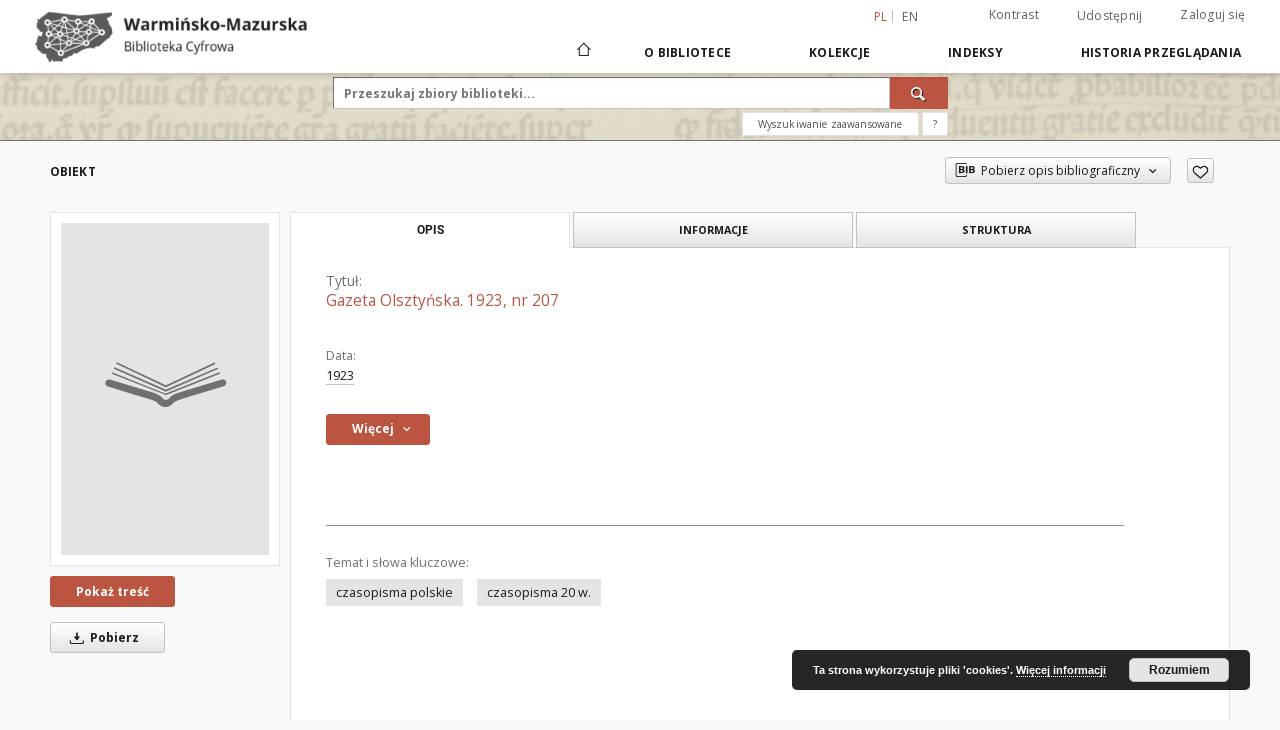

--- FILE ---
content_type: text/html;charset=utf-8
request_url: https://wmbc.olsztyn.pl/dlibra/publication/4458/edition/4302
body_size: 20797
content:
<!doctype html>
<html lang="pl">
	<head>
		<script src="https://wmbc.olsztyn.pl/style/dlibra/default/js/script-jquery.min.js"></script>

		


<meta charset="utf-8">
<meta http-equiv="X-UA-Compatible" content="IE=edge">
<meta name="viewport" content="width=device-width, initial-scale=1">


<title>Gazeta Olszty&#324;ska. 1923, nr 207 - Warmińsko-Mazurska Biblioteka Cyfrowa</title>
<meta name="Description" content="Warmińsko-Mazurska Biblioteka Cyfrowa umożliwia dostęp przez Internet do zasobów Wojewódzkiej Biblioteki Publicznej im. Emilii Sukertowej-Biedrawiny w Olsztynie: książek, czasopism, fotografii, pocztówek, map, druków ulotnych, zarówno publikacji tematycznie związanych z Warmią i Mazurami, jak i pozaregionalnych. Są to materiały współczesne oraz cenne zbiory historyczne, których wydanie sięga XVI wieku." />

<meta property="og:url"                content="https://wmbc.olsztyn.pl/dlibra/publication/4458/edition/4302" />
<meta property="og:type"               content="Object" />
<meta property="og:title"              content="Gazeta Olszty&#324;ska. 1923, nr 207 - Warmińsko-Mazurska Biblioteka Cyfrowa" />
<meta property="og:description"        content="Warmińsko-Mazurska Biblioteka Cyfrowa umożliwia dostęp przez Internet do zasobów Wojewódzkiej Biblioteki Publicznej im. Emilii Sukertowej-Biedrawiny w Olsztynie: książek, czasopism, fotografii, pocztówek, map, druków ulotnych, zarówno publikacji tematycznie związanych z Warmią i Mazurami, jak i pozaregionalnych. Są to materiały współczesne oraz cenne zbiory historyczne, których wydanie sięga XVI wieku." />
<meta property="og:image"              content="https://wmbc.olsztyn.pl/style/dlibra/default/img/items/book-without-img.svg" />

<link rel="icon" type="image/png" href="https://wmbc.olsztyn.pl/style/common/img/icons/favicon.png" sizes="16x16"> 
<link rel="apple-touch-icon" href="https://wmbc.olsztyn.pl/style/common/img/icons/apple-touch-icon.png">

<link rel="canonical" href="https://wmbc.olsztyn.pl/dlibra/publication/4458/edition/4302?language=pl" />

<link rel="stylesheet" href="https://wmbc.olsztyn.pl/style/dlibra/default/css/libs.css?20210805152927">
<link rel="stylesheet" href="https://wmbc.olsztyn.pl/style/dlibra/default/css/main.css?20210805152927">
<link rel="stylesheet" href="https://wmbc.olsztyn.pl/style/dlibra/default/css/colors.css?20210805152927">
<link rel="stylesheet" href="https://wmbc.olsztyn.pl/style/dlibra/default/css/custom.css?20210805152927">


	    <link rel="search"  type="application/opensearchdescription+xml" href="https://wmbc.olsztyn.pl/WMBC_pl.xml"  title="WMBC" />

										<link rel="meta" type="application/rdf+xml" href="https://wmbc.olsztyn.pl/dlibra/rdf.xml?type=e&amp;id=4302"/>
	
	<link rel="schema.DC" href="http://purl.org/dc/elements/1.1/" />
	<!--type is "document" for import all tags into zotero-->
	<meta name="DC.type" content="document" />
	<meta name="DC.identifier" content="https://wmbc.olsztyn.pl/publication/4458" />
	
						<meta name="DC.date" content="1923" />
								<meta name="DC.identifier" content="http://wmbc.olsztyn.pl/Content/4302/nr207_1923.pdf" />
								<meta name="DC.subject" content="czasopisma polskie" />
					<meta name="DC.subject" content="czasopisma 20 w." />
								<meta name="DC.format" content="application/pdf" />
								<meta name="DC.description" content="Olsztyn" />
								<meta name="DC.language" content="pol" />
								<meta name="DC.source" content="Muzeum Warmii i Mazur w Olsztynie" />
								<meta name="DC.title" content="Gazeta Olszty&#324;ska. 1923, nr 207" />
								<meta name="DC.relation" content="oai:wmbc.olsztyn.pl:publication:4458" />
								<meta name="DC.contributor" content="Pieni&#281;&#380;ny, Seweryn (1890-1940). Red." />
								<meta name="DC.rights" content="Muzeum Warmii i Mazur w Olsztynie" />
								<meta name="DC.publisher" content="Joanna Pieni&#281;&#380;na" />
								<meta name="DC.issued" content="1923" />
			
										<meta name="citation_title" content="Gazeta Olszty&#324;ska. 1923, nr 207" />
				<meta name="citation_pdf_url" content="http://wmbc.olsztyn.pl/Content/4302/nr207_1923.pdf" />
				<meta name="citation_online_date" content="2016/12/19" />
		
							<!-- Google tag (gtag.js) -->
<script async src="https://www.googletagmanager.com/gtag/js?id=G-4F77EG82N3"></script>
<script>
  window.dataLayer = window.dataLayer || [];
  function gtag(){dataLayer.push(arguments);}
  gtag('js', new Date());

  gtag('config', 'G-4F77EG82N3');
</script>

			
							</head>

	<body class="">

		
		<div class="container--main">

			<header class="header--main" tabindex="-1">

  <ul class="skip-links list-unstyled">
    <li><a href="#navigationTop" class="inner" tabindex="1">Przejdź do menu głównego</a></li>
        <li><a href="#search-form" class="inner" tabindex="2">Przejdź do wyszukiwarki</a></li>
        <li><a href="#main-content" class="inner" tabindex="3">Przejdź do treści</a></li>
    <li><a href="#footer" tabindex="4">Przejdź do stopki</a></li>
  </ul>

      
            
  
  <div class="container--full">
    <nav class="header--top" id="navigationTop">
      <button class="header__menu-toggle navbar-toggle collapsed visible-xs visible-sm" type="button" data-toggle="collapse" data-target="#navbar-collapse" aria-expanded="false" aria-label="Menu">
        <span class="dlibra-icon-menu"></span>
      </button>
      <ul class="header__list hidden-sm hidden-xs">
									      <li class="header__list-item header__list-item--languages hidden-xs hidden-sm">
      <a class="header__list__link header__list__link--language active" href="/" aria-label="polski">
          pl
      </a>
                        <a class="header__list__link header__list__link--language" href="https://wmbc.olsztyn.pl/dlibra/publication/4458/edition/4302?language=en" aria-label="English">en</a>
                                </li>
      <li class="header__languages-item visible-xs visible-sm">
              <a href="https://wmbc.olsztyn.pl/dlibra/publication/4458/edition/4302?language=en" class="header__languages__link ">en</a>
              <a href="https://wmbc.olsztyn.pl/dlibra/publication/4458/edition/4302?language=pl" class="header__languages__link active">pl</a>
          </li>
  
				        <li class="header__list-item">
          <button class="header__list__link contrast__link" data-contrast="false">
            <span class="dlibra-icon-contrast"></span>
            Kontrast
          </button>
        </li>

        <li class="header__list-item">
          <div class="a2a--header">
            <div class="a2a_kit a2a_kit_size_32 a2a_default_style" data-a2a-url="https://wmbc.olsztyn.pl/dlibra/publication/4458/edition/4302?language=pl">
              <a class="a2a_dd header__list__link" href="https://www.addtoany.com/share">Udostępnij</a>
            </div>
            <script>
               var a2a_config = a2a_config || {};
               a2a_config.onclick = 1;
               a2a_config.locale = "pl";
               a2a_config.color_main = "D7E5ED";
               a2a_config.color_border = "9D9D9D";
               a2a_config.color_link_text = "333333";
               a2a_config.color_link_text_hover = "333333";
               a2a_config.color_bg = "d9d9d9";
               a2a_config.icon_color = "#767676";
							 a2a_config.num_services = 6;
							 a2a_config.prioritize = ["facebook", "wykop", "twitter", "pinterest", "email", "gmail"];
            </script>
            <script async src="//static.addtoany.com/menu/page.js"></script>
          </div>
        </li>
        <li class="header__list-item">
                      <a href="https://wmbc.olsztyn.pl/dlibra/login?refUrl=aHR0cHM6Ly93bWJjLm9sc3p0eW4ucGwvZGxpYnJhL3B1YmxpY2F0aW9uLzQ0NTgvZWRpdGlvbi80MzAy" class="header__list__link" >
              Zaloguj się
			</a>
                  </li>
      </ul>
    </nav>
  </div>
  <div class="navbar menu--desktop" role="navigation">
    <div class="container--full">
      <div class="menu__header">
        <a class="menu__logo" href="https://wmbc.olsztyn.pl" tabindex="5">
          <img src="https://wmbc.olsztyn.pl/style/dlibra/default/img/custom-images/logo.png
" title="Warmińsko-Mazurska Biblioteka Cyfrowa" alt="Warmińsko-Mazurska Biblioteka Cyfrowa"/>
        </a>
      </div>
      <div class="menu__collapse" id="navbar-collapse" js-menu>
					<div class="menu__back__container visible-xs visible-sm" js-back-container>
					</div>
          <button class="header__menu-toggle--inner navbar-toggle collapsed visible-xs visible-sm" type="button" data-toggle="collapse" data-target="#navbar-collapse" aria-expanded="false" js-close aria-label="Zamknij menu"></button>
          <ul class="header__languages visible-xs visible-sm">
                                <li class="header__list-item header__list-item--languages hidden-xs hidden-sm">
      <a class="header__list__link header__list__link--language active" href="/" aria-label="polski">
          pl
      </a>
                        <a class="header__list__link header__list__link--language" href="https://wmbc.olsztyn.pl/dlibra/publication/4458/edition/4302?language=en" aria-label="English">en</a>
                                </li>
      <li class="header__languages-item visible-xs visible-sm">
              <a href="https://wmbc.olsztyn.pl/dlibra/publication/4458/edition/4302?language=en" class="header__languages__link ">en</a>
              <a href="https://wmbc.olsztyn.pl/dlibra/publication/4458/edition/4302?language=pl" class="header__languages__link active">pl</a>
          </li>
  
                      </ul>
          <div class="header__user visible-xs visible-sm">
                          <a href="https://wmbc.olsztyn.pl/dlibra/login" class="header__user__link pull-left">
                Zaloguj się
              </a>
							<a href="" class="header__user__link contrast__link" data-contrast="false">
								<span class="dlibra-icon-contrast"></span>
								Kontrast
							</a>
              <div class="a2a--header header__user__a2a">
		            <div class="a2a_kit a2a_kit_size_32 a2a_default_style">
		              <a class="a2a_dd header__user__link" href="https://www.addtoany.com/share">Udostępnij</a>
		            </div>
		            <script>
		               var a2a_config = a2a_config || {};
		               a2a_config.onclick = 1;
		               a2a_config.locale = "pl";
									 a2a_config.num_services = 6;
									 a2a_config.prioritize = ["facebook", "wykop", "twitter", "pinterest", "email", "gmail"];
		            </script>
		            <script async src="//static.addtoany.com/menu/page.js"></script>
		          </div>
                      </div>
          <button class="menu__back hidden" js-back>
            <span class="dlibra-icon-chevron-left"></span>
            Powrót
          </button>
          <ul class="menu__nav nav">
            <li class=" hidden-xs hidden-sm">
                            <a href="https://wmbc.olsztyn.pl" class="home" title="Strona główna" aria-label="Strona główna">
                <span class="dlibra-icon-home"></span>
              </a>
            </li>
                           	
						<li>
				<a href="#" class="dropdown-toggle hidden-xs hidden-sm js-section-text" data-toggle="dropdown" data-js-section>
					O Bibliotece
				</a>
				<a href="#" class="dropdown-toggle visible-xs visible-sm js-section-text" data-toggle="dropdown" data-js-section tabindex="-1">
					O Bibliotece
				</a>
								<button class="dlibra-icon-chevron-right visible-xs visible-sm dropdown-toggle dropdown-icon" title="Rozwiń/zwiń listę obiektów" aria-label="Rozwiń/zwiń listę obiektów"></button>
					<ul class="dropdown-menu pull-right">

		<li class="visible-xs header__current js-current">
			<span class="dlibra-icon-chevron-right"></span>
		</li>
									<li>
																					<a href="https://wmbc.olsztyn.pl/dlibra/contact" class="menu__nav--no-dropdown">
							Kontakt
														</a>
				</li>
												<li>
										<a href="https://wmbc.olsztyn.pl/dlibra/text?id=regulations" class="menu__nav--no-dropdown">
							Regulamin
									</a>
				</li>
												<li>
										<a href="https://wmbc.olsztyn.pl/dlibra/text?id=default" class="menu__nav--no-dropdown">
							Informacje techniczne
									</a>
				</li>
												<li>
															<a href="http://wmbc.olsztyn.pl/wmbc_klauzula_informacyjna_rodo.pdf" class="menu__nav--no-dropdown">
							Klauzula informacyjna RODO
														</a>
				</li>
												<li>
															<a href="http://wmbc.olsztyn.pl/wmbc_umowa_licencyjna_niewylaczna.pdf" class="menu__nav--no-dropdown">
							Umowa licencyjna niewyłączna - wzór
														</a>
				</li>
												<li>
										<a href="https://wmbc.olsztyn.pl/dlibra/text?id=cluster" class="menu__nav--no-dropdown">
							Klaster WMBC
									</a>
				</li>
												<li>
															<a href="https://wmbc.olsztyn.pl/dlibra/pubstats" class="menu__nav--no-dropdown">
							Statystyki
														</a>
				</li>
						</ul>
				</li>
			



                           
  <li class="">
    <a href="#" class="dropdown-toggle hidden-xs hidden-sm js-section-text" data-toggle="dropdown"  data-js-section>
      Kolekcje
    </a>
    <a href="#" class="dropdown-toggle visible-xs visible-sm js-section-text" data-toggle="dropdown"  data-js-section tabindex="-1">
      Kolekcje
    </a>
	    <button class="dlibra-icon-chevron-right visible-xs visible-sm dropdown-toggle dropdown-icon" title="Rozwiń/zwiń listę obiektów" aria-label="Rozwiń/zwiń listę obiektów"></button>
    <ul class="dropdown-menu pull-right">
      <li class="visible-xs visible-sm header__current js-current">
        <span class="dlibra-icon-chevron-right"></span>
      </li>
            	
            	<li>
				<button class="dlibra-icon-circle-plus hidden-xs hidden-sm dropdown-toggle dropdown-icon" title="Rozwiń/zwiń listę obiektów" aria-label="Rozwiń/zwiń listę obiektów">
		</button><a href="https://wmbc.olsztyn.pl/dlibra/collectiondescription/114" class="js-section-text">
			Kolekcje instytucji
		</a>
		<button class="dlibra-icon-chevron-right visible-xs visible-sm dropdown-toggle dropdown-icon" title="Rozwiń/zwiń listę obiektów" aria-label="Rozwiń/zwiń listę obiektów"></button>
		<ul class="dropdown-menu">
			<li class="visible-xs visible-sm header__current js-current">
				<span class="dlibra-icon-chevron-right"></span>
			</li>
							<li>
				<button class="dlibra-icon-circle-plus hidden-xs hidden-sm dropdown-toggle dropdown-icon" title="Rozwiń/zwiń listę obiektów" aria-label="Rozwiń/zwiń listę obiektów">
		</button><a href="https://wmbc.olsztyn.pl/dlibra/collectiondescription/85" class="js-section-text">
			Biblioteka Miejska w Mrągowie
		</a>
		<button class="dlibra-icon-chevron-right visible-xs visible-sm dropdown-toggle dropdown-icon" title="Rozwiń/zwiń listę obiektów" aria-label="Rozwiń/zwiń listę obiektów"></button>
		<ul class="dropdown-menu">
			<li class="visible-xs visible-sm header__current js-current">
				<span class="dlibra-icon-chevron-right"></span>
			</li>
							<li>
				<a href="https://wmbc.olsztyn.pl/dlibra/collectiondescription/95" class="menu__nav--no-dropdown">
			Czasopisma
		</a>
	</li>
							<li>
				<a href="https://wmbc.olsztyn.pl/dlibra/collectiondescription/86" class="menu__nav--no-dropdown">
			Dokumenty życia społecznego
		</a>
	</li>
							<li>
				<a href="https://wmbc.olsztyn.pl/dlibra/collectiondescription/87" class="menu__nav--no-dropdown">
			Fotografie
		</a>
	</li>
							<li>
				<a href="https://wmbc.olsztyn.pl/dlibra/collectiondescription/133" class="menu__nav--no-dropdown">
			Książki
		</a>
	</li>
							<li>
				<a href="https://wmbc.olsztyn.pl/dlibra/collectiondescription/134" class="menu__nav--no-dropdown">
			Pocztówki
		</a>
	</li>
					</ul>
	</li>
							<li>
				<button class="dlibra-icon-circle-plus hidden-xs hidden-sm dropdown-toggle dropdown-icon" title="Rozwiń/zwiń listę obiektów" aria-label="Rozwiń/zwiń listę obiektów">
		</button><a href="https://wmbc.olsztyn.pl/dlibra/collectiondescription/78" class="js-section-text">
			Biblioteka Publiczna w Gołdapi
		</a>
		<button class="dlibra-icon-chevron-right visible-xs visible-sm dropdown-toggle dropdown-icon" title="Rozwiń/zwiń listę obiektów" aria-label="Rozwiń/zwiń listę obiektów"></button>
		<ul class="dropdown-menu">
			<li class="visible-xs visible-sm header__current js-current">
				<span class="dlibra-icon-chevron-right"></span>
			</li>
							<li>
				<a href="https://wmbc.olsztyn.pl/dlibra/collectiondescription/136" class="menu__nav--no-dropdown">
			Albumy i kroniki
		</a>
	</li>
							<li>
				<a href="https://wmbc.olsztyn.pl/dlibra/collectiondescription/135" class="menu__nav--no-dropdown">
			Dokumenty życia społecznego
		</a>
	</li>
							<li>
				<a href="https://wmbc.olsztyn.pl/dlibra/collectiondescription/88" class="menu__nav--no-dropdown">
			Fotografie
		</a>
	</li>
					</ul>
	</li>
							<li>
				<button class="dlibra-icon-circle-plus hidden-xs hidden-sm dropdown-toggle dropdown-icon" title="Rozwiń/zwiń listę obiektów" aria-label="Rozwiń/zwiń listę obiektów">
		</button><a href="https://wmbc.olsztyn.pl/dlibra/collectiondescription/108" class="js-section-text">
			Biblioteka Publiczna w Pasłęku
		</a>
		<button class="dlibra-icon-chevron-right visible-xs visible-sm dropdown-toggle dropdown-icon" title="Rozwiń/zwiń listę obiektów" aria-label="Rozwiń/zwiń listę obiektów"></button>
		<ul class="dropdown-menu">
			<li class="visible-xs visible-sm header__current js-current">
				<span class="dlibra-icon-chevron-right"></span>
			</li>
							<li>
				<a href="https://wmbc.olsztyn.pl/dlibra/collectiondescription/109" class="menu__nav--no-dropdown">
			Czasopisma
		</a>
	</li>
							<li>
				<a href="https://wmbc.olsztyn.pl/dlibra/collectiondescription/110" class="menu__nav--no-dropdown">
			Dokumenty życia społecznego
		</a>
	</li>
							<li>
				<a href="https://wmbc.olsztyn.pl/dlibra/collectiondescription/142" class="menu__nav--no-dropdown">
			Fotografie
		</a>
	</li>
							<li>
				<a href="https://wmbc.olsztyn.pl/dlibra/collectiondescription/111" class="menu__nav--no-dropdown">
			Pocztówki
		</a>
	</li>
					</ul>
	</li>
							<li>
				<button class="dlibra-icon-circle-plus hidden-xs hidden-sm dropdown-toggle dropdown-icon" title="Rozwiń/zwiń listę obiektów" aria-label="Rozwiń/zwiń listę obiektów">
		</button><a href="https://wmbc.olsztyn.pl/dlibra/collectiondescription/33" class="js-section-text">
			Biblioteka Seminarium Duchownego "Hosianum" w Olsztynie
		</a>
		<button class="dlibra-icon-chevron-right visible-xs visible-sm dropdown-toggle dropdown-icon" title="Rozwiń/zwiń listę obiektów" aria-label="Rozwiń/zwiń listę obiektów"></button>
		<ul class="dropdown-menu">
			<li class="visible-xs visible-sm header__current js-current">
				<span class="dlibra-icon-chevron-right"></span>
			</li>
							<li>
				<a href="https://wmbc.olsztyn.pl/dlibra/collectiondescription/137" class="menu__nav--no-dropdown">
			Artykuły
		</a>
	</li>
							<li>
				<a href="https://wmbc.olsztyn.pl/dlibra/collectiondescription/35" class="menu__nav--no-dropdown">
			Inkunabuły
		</a>
	</li>
							<li>
				<a href="https://wmbc.olsztyn.pl/dlibra/collectiondescription/36" class="menu__nav--no-dropdown">
			Stare druki
		</a>
	</li>
					</ul>
	</li>
							<li>
				<button class="dlibra-icon-circle-plus hidden-xs hidden-sm dropdown-toggle dropdown-icon" title="Rozwiń/zwiń listę obiektów" aria-label="Rozwiń/zwiń listę obiektów">
		</button><a href="https://wmbc.olsztyn.pl/dlibra/collectiondescription/191" class="js-section-text">
			Instytut Północny w Olsztynie
		</a>
		<button class="dlibra-icon-chevron-right visible-xs visible-sm dropdown-toggle dropdown-icon" title="Rozwiń/zwiń listę obiektów" aria-label="Rozwiń/zwiń listę obiektów"></button>
		<ul class="dropdown-menu">
			<li class="visible-xs visible-sm header__current js-current">
				<span class="dlibra-icon-chevron-right"></span>
			</li>
							<li>
				<a href="https://wmbc.olsztyn.pl/dlibra/collectiondescription/192" class="menu__nav--no-dropdown">
			Stare druki
		</a>
	</li>
					</ul>
	</li>
							<li>
				<button class="dlibra-icon-circle-plus hidden-xs hidden-sm dropdown-toggle dropdown-icon" title="Rozwiń/zwiń listę obiektów" aria-label="Rozwiń/zwiń listę obiektów">
		</button><a href="https://wmbc.olsztyn.pl/dlibra/collectiondescription/79" class="js-section-text">
			Miejska Biblioteka Publiczna w Działdowie
		</a>
		<button class="dlibra-icon-chevron-right visible-xs visible-sm dropdown-toggle dropdown-icon" title="Rozwiń/zwiń listę obiektów" aria-label="Rozwiń/zwiń listę obiektów"></button>
		<ul class="dropdown-menu">
			<li class="visible-xs visible-sm header__current js-current">
				<span class="dlibra-icon-chevron-right"></span>
			</li>
							<li>
				<a href="https://wmbc.olsztyn.pl/dlibra/collectiondescription/103" class="menu__nav--no-dropdown">
			Dokumenty życia społecznego
		</a>
	</li>
							<li>
				<a href="https://wmbc.olsztyn.pl/dlibra/collectiondescription/89" class="menu__nav--no-dropdown">
			Fotografie
		</a>
	</li>
							<li>
				<a href="https://wmbc.olsztyn.pl/dlibra/collectiondescription/90" class="menu__nav--no-dropdown">
			Książki
		</a>
	</li>
							<li>
				<a href="https://wmbc.olsztyn.pl/dlibra/collectiondescription/104" class="menu__nav--no-dropdown">
			Rękopisy
		</a>
	</li>
					</ul>
	</li>
							<li>
				<button class="dlibra-icon-circle-plus hidden-xs hidden-sm dropdown-toggle dropdown-icon" title="Rozwiń/zwiń listę obiektów" aria-label="Rozwiń/zwiń listę obiektów">
		</button><a href="https://wmbc.olsztyn.pl/dlibra/collectiondescription/67" class="js-section-text">
			Miejska Biblioteka Publiczna w Kętrzynie
		</a>
		<button class="dlibra-icon-chevron-right visible-xs visible-sm dropdown-toggle dropdown-icon" title="Rozwiń/zwiń listę obiektów" aria-label="Rozwiń/zwiń listę obiektów"></button>
		<ul class="dropdown-menu">
			<li class="visible-xs visible-sm header__current js-current">
				<span class="dlibra-icon-chevron-right"></span>
			</li>
							<li>
				<a href="https://wmbc.olsztyn.pl/dlibra/collectiondescription/83" class="menu__nav--no-dropdown">
			Artykuły
		</a>
	</li>
							<li>
				<a href="https://wmbc.olsztyn.pl/dlibra/collectiondescription/82" class="menu__nav--no-dropdown">
			Dokumenty życia społecznego
		</a>
	</li>
							<li>
				<a href="https://wmbc.olsztyn.pl/dlibra/collectiondescription/81" class="menu__nav--no-dropdown">
			Książki
		</a>
	</li>
							<li>
				<a href="https://wmbc.olsztyn.pl/dlibra/collectiondescription/68" class="menu__nav--no-dropdown">
			Rękopisy
		</a>
	</li>
					</ul>
	</li>
							<li>
				<button class="dlibra-icon-circle-plus hidden-xs hidden-sm dropdown-toggle dropdown-icon" title="Rozwiń/zwiń listę obiektów" aria-label="Rozwiń/zwiń listę obiektów">
		</button><a href="https://wmbc.olsztyn.pl/dlibra/collectiondescription/143" class="js-section-text">
			Miejska Biblioteka Publiczna w Nowym Mieście Lubawskim
		</a>
		<button class="dlibra-icon-chevron-right visible-xs visible-sm dropdown-toggle dropdown-icon" title="Rozwiń/zwiń listę obiektów" aria-label="Rozwiń/zwiń listę obiektów"></button>
		<ul class="dropdown-menu">
			<li class="visible-xs visible-sm header__current js-current">
				<span class="dlibra-icon-chevron-right"></span>
			</li>
							<li>
				<a href="https://wmbc.olsztyn.pl/dlibra/collectiondescription/144" class="menu__nav--no-dropdown">
			Albumy i kroniki
		</a>
	</li>
							<li>
				<a href="https://wmbc.olsztyn.pl/dlibra/collectiondescription/145" class="menu__nav--no-dropdown">
			Czasopisma
		</a>
	</li>
							<li>
				<a href="https://wmbc.olsztyn.pl/dlibra/collectiondescription/190" class="menu__nav--no-dropdown">
			Dokumenty życia społecznego
		</a>
	</li>
							<li>
				<a href="https://wmbc.olsztyn.pl/dlibra/collectiondescription/193" class="menu__nav--no-dropdown">
			Fotografie
		</a>
	</li>
							<li>
				<a href="https://wmbc.olsztyn.pl/dlibra/collectiondescription/146" class="menu__nav--no-dropdown">
			Książki
		</a>
	</li>
					</ul>
	</li>
							<li>
				<button class="dlibra-icon-circle-plus hidden-xs hidden-sm dropdown-toggle dropdown-icon" title="Rozwiń/zwiń listę obiektów" aria-label="Rozwiń/zwiń listę obiektów">
		</button><a href="https://wmbc.olsztyn.pl/dlibra/collectiondescription/96" class="js-section-text">
			Miejska Biblioteka Publiczna w Ostródzie
		</a>
		<button class="dlibra-icon-chevron-right visible-xs visible-sm dropdown-toggle dropdown-icon" title="Rozwiń/zwiń listę obiektów" aria-label="Rozwiń/zwiń listę obiektów"></button>
		<ul class="dropdown-menu">
			<li class="visible-xs visible-sm header__current js-current">
				<span class="dlibra-icon-chevron-right"></span>
			</li>
							<li>
				<a href="https://wmbc.olsztyn.pl/dlibra/collectiondescription/98" class="menu__nav--no-dropdown">
			Albumy i kroniki
		</a>
	</li>
							<li>
				<a href="https://wmbc.olsztyn.pl/dlibra/collectiondescription/141" class="menu__nav--no-dropdown">
			Dokumenty życia społecznego
		</a>
	</li>
							<li>
				<a href="https://wmbc.olsztyn.pl/dlibra/collectiondescription/97" class="menu__nav--no-dropdown">
			Fotografie
		</a>
	</li>
							<li>
				<a href="https://wmbc.olsztyn.pl/dlibra/collectiondescription/99" class="menu__nav--no-dropdown">
			Mapy i atlasy
		</a>
	</li>
					</ul>
	</li>
							<li>
				<button class="dlibra-icon-circle-plus hidden-xs hidden-sm dropdown-toggle dropdown-icon" title="Rozwiń/zwiń listę obiektów" aria-label="Rozwiń/zwiń listę obiektów">
		</button><a href="https://wmbc.olsztyn.pl/dlibra/collectiondescription/80" class="js-section-text">
			Miejska Biblioteka Publiczna w Pasymiu
		</a>
		<button class="dlibra-icon-chevron-right visible-xs visible-sm dropdown-toggle dropdown-icon" title="Rozwiń/zwiń listę obiektów" aria-label="Rozwiń/zwiń listę obiektów"></button>
		<ul class="dropdown-menu">
			<li class="visible-xs visible-sm header__current js-current">
				<span class="dlibra-icon-chevron-right"></span>
			</li>
							<li>
				<a href="https://wmbc.olsztyn.pl/dlibra/collectiondescription/107" class="menu__nav--no-dropdown">
			Albumy i kroniki
		</a>
	</li>
							<li>
				<a href="https://wmbc.olsztyn.pl/dlibra/collectiondescription/106" class="menu__nav--no-dropdown">
			Dokumenty życia społecznego
		</a>
	</li>
							<li>
				<a href="https://wmbc.olsztyn.pl/dlibra/collectiondescription/91" class="menu__nav--no-dropdown">
			Fotografie
		</a>
	</li>
					</ul>
	</li>
							<li>
				<button class="dlibra-icon-circle-plus hidden-xs hidden-sm dropdown-toggle dropdown-icon" title="Rozwiń/zwiń listę obiektów" aria-label="Rozwiń/zwiń listę obiektów">
		</button><a href="https://wmbc.olsztyn.pl/dlibra/collectiondescription/100" class="js-section-text">
			Miejska Biblioteka Publiczna w Szczytnie
		</a>
		<button class="dlibra-icon-chevron-right visible-xs visible-sm dropdown-toggle dropdown-icon" title="Rozwiń/zwiń listę obiektów" aria-label="Rozwiń/zwiń listę obiektów"></button>
		<ul class="dropdown-menu">
			<li class="visible-xs visible-sm header__current js-current">
				<span class="dlibra-icon-chevron-right"></span>
			</li>
							<li>
				<a href="https://wmbc.olsztyn.pl/dlibra/collectiondescription/113" class="menu__nav--no-dropdown">
			Albumy i kroniki
		</a>
	</li>
							<li>
				<a href="https://wmbc.olsztyn.pl/dlibra/collectiondescription/102" class="menu__nav--no-dropdown">
			Dokumenty życia społecznego
		</a>
	</li>
							<li>
				<a href="https://wmbc.olsztyn.pl/dlibra/collectiondescription/101" class="menu__nav--no-dropdown">
			Fotografie
		</a>
	</li>
					</ul>
	</li>
							<li>
				<button class="dlibra-icon-circle-plus hidden-xs hidden-sm dropdown-toggle dropdown-icon" title="Rozwiń/zwiń listę obiektów" aria-label="Rozwiń/zwiń listę obiektów">
		</button><a href="https://wmbc.olsztyn.pl/dlibra/collectiondescription/138" class="js-section-text">
			Miejska Biblioteka w Pieniężnie
		</a>
		<button class="dlibra-icon-chevron-right visible-xs visible-sm dropdown-toggle dropdown-icon" title="Rozwiń/zwiń listę obiektów" aria-label="Rozwiń/zwiń listę obiektów"></button>
		<ul class="dropdown-menu">
			<li class="visible-xs visible-sm header__current js-current">
				<span class="dlibra-icon-chevron-right"></span>
			</li>
							<li>
				<a href="https://wmbc.olsztyn.pl/dlibra/collectiondescription/139" class="menu__nav--no-dropdown">
			Albumy i kroniki
		</a>
	</li>
							<li>
				<a href="https://wmbc.olsztyn.pl/dlibra/collectiondescription/140" class="menu__nav--no-dropdown">
			Fotografie
		</a>
	</li>
					</ul>
	</li>
							<li>
				<button class="dlibra-icon-circle-plus hidden-xs hidden-sm dropdown-toggle dropdown-icon" title="Rozwiń/zwiń listę obiektów" aria-label="Rozwiń/zwiń listę obiektów">
		</button><a href="https://wmbc.olsztyn.pl/dlibra/collectiondescription/66" class="js-section-text">
			Muzeum Warmii i Mazur w Olsztynie
		</a>
		<button class="dlibra-icon-chevron-right visible-xs visible-sm dropdown-toggle dropdown-icon" title="Rozwiń/zwiń listę obiektów" aria-label="Rozwiń/zwiń listę obiektów"></button>
		<ul class="dropdown-menu">
			<li class="visible-xs visible-sm header__current js-current">
				<span class="dlibra-icon-chevron-right"></span>
			</li>
							<li>
				<a href="https://wmbc.olsztyn.pl/dlibra/collectiondescription/74" class="menu__nav--no-dropdown">
			Czasopisma
		</a>
	</li>
							<li>
				<a href="https://wmbc.olsztyn.pl/dlibra/collectiondescription/76" class="menu__nav--no-dropdown">
			Dokumenty życia społecznego
		</a>
	</li>
							<li>
				<a href="https://wmbc.olsztyn.pl/dlibra/collectiondescription/73" class="menu__nav--no-dropdown">
			Książki
		</a>
	</li>
							<li>
				<a href="https://wmbc.olsztyn.pl/dlibra/collectiondescription/72" class="menu__nav--no-dropdown">
			Rękopisy
		</a>
	</li>
							<li>
				<a href="https://wmbc.olsztyn.pl/dlibra/collectiondescription/75" class="menu__nav--no-dropdown">
			Stare druki
		</a>
	</li>
					</ul>
	</li>
							<li>
				<button class="dlibra-icon-circle-plus hidden-xs hidden-sm dropdown-toggle dropdown-icon" title="Rozwiń/zwiń listę obiektów" aria-label="Rozwiń/zwiń listę obiektów">
		</button><a href="https://wmbc.olsztyn.pl/dlibra/collectiondescription/63" class="js-section-text">
			Polskie Towarzystwo Turystyczno-Krajoznawcze w Olsztynie
		</a>
		<button class="dlibra-icon-chevron-right visible-xs visible-sm dropdown-toggle dropdown-icon" title="Rozwiń/zwiń listę obiektów" aria-label="Rozwiń/zwiń listę obiektów"></button>
		<ul class="dropdown-menu">
			<li class="visible-xs visible-sm header__current js-current">
				<span class="dlibra-icon-chevron-right"></span>
			</li>
							<li>
				<a href="https://wmbc.olsztyn.pl/dlibra/collectiondescription/70" class="menu__nav--no-dropdown">
			Dokumenty życia społecznego
		</a>
	</li>
							<li>
				<a href="https://wmbc.olsztyn.pl/dlibra/collectiondescription/64" class="menu__nav--no-dropdown">
			Mapy i atlasy
		</a>
	</li>
					</ul>
	</li>
							<li>
				<button class="dlibra-icon-circle-plus hidden-xs hidden-sm dropdown-toggle dropdown-icon" title="Rozwiń/zwiń listę obiektów" aria-label="Rozwiń/zwiń listę obiektów">
		</button><a href="https://wmbc.olsztyn.pl/dlibra/collectiondescription/56" class="js-section-text">
			Uniwersytet Warmińsko-Mazurski w Olsztynie
		</a>
		<button class="dlibra-icon-chevron-right visible-xs visible-sm dropdown-toggle dropdown-icon" title="Rozwiń/zwiń listę obiektów" aria-label="Rozwiń/zwiń listę obiektów"></button>
		<ul class="dropdown-menu">
			<li class="visible-xs visible-sm header__current js-current">
				<span class="dlibra-icon-chevron-right"></span>
			</li>
							<li>
				<a href="https://wmbc.olsztyn.pl/dlibra/collectiondescription/59" class="menu__nav--no-dropdown">
			Czasopisma
		</a>
	</li>
							<li>
				<a href="https://wmbc.olsztyn.pl/dlibra/collectiondescription/57" class="menu__nav--no-dropdown">
			Książki
		</a>
	</li>
					</ul>
	</li>
							<li>
				<button class="dlibra-icon-circle-plus hidden-xs hidden-sm dropdown-toggle dropdown-icon" title="Rozwiń/zwiń listę obiektów" aria-label="Rozwiń/zwiń listę obiektów">
		</button><a href="https://wmbc.olsztyn.pl/dlibra/collectiondescription/194" class="js-section-text">
			Warmińsko-Mazurska Biblioteka Pedagogiczna w Olsztynie
		</a>
		<button class="dlibra-icon-chevron-right visible-xs visible-sm dropdown-toggle dropdown-icon" title="Rozwiń/zwiń listę obiektów" aria-label="Rozwiń/zwiń listę obiektów"></button>
		<ul class="dropdown-menu">
			<li class="visible-xs visible-sm header__current js-current">
				<span class="dlibra-icon-chevron-right"></span>
			</li>
							<li>
				<a href="https://wmbc.olsztyn.pl/dlibra/collectiondescription/195" class="menu__nav--no-dropdown">
			Czasopisma
		</a>
	</li>
							<li>
				<a href="https://wmbc.olsztyn.pl/dlibra/collectiondescription/196" class="menu__nav--no-dropdown">
			Książki
		</a>
	</li>
							<li>
				<a href="https://wmbc.olsztyn.pl/dlibra/collectiondescription/197" class="menu__nav--no-dropdown">
			Stare druki
		</a>
	</li>
					</ul>
	</li>
							<li>
				<button class="dlibra-icon-circle-plus hidden-xs hidden-sm dropdown-toggle dropdown-icon" title="Rozwiń/zwiń listę obiektów" aria-label="Rozwiń/zwiń listę obiektów">
		</button><a href="https://wmbc.olsztyn.pl/dlibra/collectiondescription/147" class="js-section-text">
			Warmińsko-Mazurski Oddział SDP w Olsztynie
		</a>
		<button class="dlibra-icon-chevron-right visible-xs visible-sm dropdown-toggle dropdown-icon" title="Rozwiń/zwiń listę obiektów" aria-label="Rozwiń/zwiń listę obiektów"></button>
		<ul class="dropdown-menu">
			<li class="visible-xs visible-sm header__current js-current">
				<span class="dlibra-icon-chevron-right"></span>
			</li>
							<li>
				<a href="https://wmbc.olsztyn.pl/dlibra/collectiondescription/148" class="menu__nav--no-dropdown">
			Czasopisma
		</a>
	</li>
							<li>
				<a href="https://wmbc.olsztyn.pl/dlibra/collectiondescription/149" class="menu__nav--no-dropdown">
			Książki
		</a>
	</li>
					</ul>
	</li>
							<li>
				<button class="dlibra-icon-circle-plus hidden-xs hidden-sm dropdown-toggle dropdown-icon" title="Rozwiń/zwiń listę obiektów" aria-label="Rozwiń/zwiń listę obiektów">
		</button><a href="https://wmbc.olsztyn.pl/dlibra/collectiondescription/32" class="js-section-text">
			Wojewódzka Biblioteka Publiczna w Olsztynie
		</a>
		<button class="dlibra-icon-chevron-right visible-xs visible-sm dropdown-toggle dropdown-icon" title="Rozwiń/zwiń listę obiektów" aria-label="Rozwiń/zwiń listę obiektów"></button>
		<ul class="dropdown-menu">
			<li class="visible-xs visible-sm header__current js-current">
				<span class="dlibra-icon-chevron-right"></span>
			</li>
							<li>
				<a href="https://wmbc.olsztyn.pl/dlibra/collectiondescription/52" class="menu__nav--no-dropdown">
			Albumy i kroniki
		</a>
	</li>
							<li>
				<a href="https://wmbc.olsztyn.pl/dlibra/collectiondescription/49" class="menu__nav--no-dropdown">
			Czasopisma
		</a>
	</li>
							<li>
				<a href="https://wmbc.olsztyn.pl/dlibra/collectiondescription/54" class="menu__nav--no-dropdown">
			Dokumenty życia społecznego
		</a>
	</li>
							<li>
				<a href="https://wmbc.olsztyn.pl/dlibra/collectiondescription/51" class="menu__nav--no-dropdown">
			Fotografie
		</a>
	</li>
							<li>
				<a href="https://wmbc.olsztyn.pl/dlibra/collectiondescription/39" class="menu__nav--no-dropdown">
			Książki
		</a>
	</li>
							<li>
				<a href="https://wmbc.olsztyn.pl/dlibra/collectiondescription/50" class="menu__nav--no-dropdown">
			Mapy i atlasy
		</a>
	</li>
							<li>
				<a href="https://wmbc.olsztyn.pl/dlibra/collectiondescription/58" class="menu__nav--no-dropdown">
			Plakaty
		</a>
	</li>
							<li>
				<a href="https://wmbc.olsztyn.pl/dlibra/collectiondescription/53" class="menu__nav--no-dropdown">
			Pocztówki
		</a>
	</li>
							<li>
				<a href="https://wmbc.olsztyn.pl/dlibra/collectiondescription/38" class="menu__nav--no-dropdown">
			Stare druki
		</a>
	</li>
							<li>
				<a href="https://wmbc.olsztyn.pl/dlibra/collectiondescription/34" class="menu__nav--no-dropdown">
			Sztuka
		</a>
	</li>
							<li>
				<button class="dlibra-icon-circle-plus hidden-xs hidden-sm dropdown-toggle dropdown-icon" title="Rozwiń/zwiń listę obiektów" aria-label="Rozwiń/zwiń listę obiektów">
		</button><a href="https://wmbc.olsztyn.pl/dlibra/collectiondescription/40" class="js-section-text">
			Regionalia
		</a>
		<button class="dlibra-icon-chevron-right visible-xs visible-sm dropdown-toggle dropdown-icon" title="Rozwiń/zwiń listę obiektów" aria-label="Rozwiń/zwiń listę obiektów"></button>
		<ul class="dropdown-menu">
			<li class="visible-xs visible-sm header__current js-current">
				<span class="dlibra-icon-chevron-right"></span>
			</li>
							<li>
				<a href="https://wmbc.olsztyn.pl/dlibra/collectiondescription/45" class="menu__nav--no-dropdown">
			Albumy i kroniki
		</a>
	</li>
							<li>
				<a href="https://wmbc.olsztyn.pl/dlibra/collectiondescription/43" class="menu__nav--no-dropdown">
			Czasopisma
		</a>
	</li>
							<li>
				<a href="https://wmbc.olsztyn.pl/dlibra/collectiondescription/48" class="menu__nav--no-dropdown">
			Dokumenty życia społecznego
		</a>
	</li>
							<li>
				<a href="https://wmbc.olsztyn.pl/dlibra/collectiondescription/44" class="menu__nav--no-dropdown">
			Fotografie
		</a>
	</li>
							<li>
				<a href="https://wmbc.olsztyn.pl/dlibra/collectiondescription/42" class="menu__nav--no-dropdown">
			Książki
		</a>
	</li>
							<li>
				<a href="https://wmbc.olsztyn.pl/dlibra/collectiondescription/105" class="menu__nav--no-dropdown">
			Mapy i atlasy
		</a>
	</li>
							<li>
				<a href="https://wmbc.olsztyn.pl/dlibra/collectiondescription/47" class="menu__nav--no-dropdown">
			Plakaty
		</a>
	</li>
							<li>
				<a href="https://wmbc.olsztyn.pl/dlibra/collectiondescription/46" class="menu__nav--no-dropdown">
			Pocztówki
		</a>
	</li>
							<li>
				<a href="https://wmbc.olsztyn.pl/dlibra/collectiondescription/41" class="menu__nav--no-dropdown">
			Stare druki
		</a>
	</li>
					</ul>
	</li>
					</ul>
	</li>
					</ul>
	</li>
            	<li>
				<button class="dlibra-icon-circle-plus hidden-xs hidden-sm dropdown-toggle dropdown-icon" title="Rozwiń/zwiń listę obiektów" aria-label="Rozwiń/zwiń listę obiektów">
		</button><a href="https://wmbc.olsztyn.pl/dlibra/collectiondescription/151" class="js-section-text">
			Kolekcje osób prywatnych
		</a>
		<button class="dlibra-icon-chevron-right visible-xs visible-sm dropdown-toggle dropdown-icon" title="Rozwiń/zwiń listę obiektów" aria-label="Rozwiń/zwiń listę obiektów"></button>
		<ul class="dropdown-menu">
			<li class="visible-xs visible-sm header__current js-current">
				<span class="dlibra-icon-chevron-right"></span>
			</li>
							<li>
				<a href="https://wmbc.olsztyn.pl/dlibra/collectiondescription/155" class="menu__nav--no-dropdown">
			Anonimowe
		</a>
	</li>
							<li>
				<a href="https://wmbc.olsztyn.pl/dlibra/collectiondescription/167" class="menu__nav--no-dropdown">
			Achranowicz Michał
		</a>
	</li>
							<li>
				<a href="https://wmbc.olsztyn.pl/dlibra/collectiondescription/169" class="menu__nav--no-dropdown">
			Baczewski Roman
		</a>
	</li>
							<li>
				<a href="https://wmbc.olsztyn.pl/dlibra/collectiondescription/163" class="menu__nav--no-dropdown">
			Banach Zofia
		</a>
	</li>
							<li>
				<a href="https://wmbc.olsztyn.pl/dlibra/collectiondescription/158" class="menu__nav--no-dropdown">
			Bolińska-Walendzik Iwona
		</a>
	</li>
							<li>
				<a href="https://wmbc.olsztyn.pl/dlibra/collectiondescription/183" class="menu__nav--no-dropdown">
			Brzozowski Jarosław
		</a>
	</li>
							<li>
				<a href="https://wmbc.olsztyn.pl/dlibra/collectiondescription/178" class="menu__nav--no-dropdown">
			Chłosta Jan
		</a>
	</li>
							<li>
				<a href="https://wmbc.olsztyn.pl/dlibra/collectiondescription/184" class="menu__nav--no-dropdown">
			Cudo Karolina
		</a>
	</li>
							<li>
				<a href="https://wmbc.olsztyn.pl/dlibra/collectiondescription/186" class="menu__nav--no-dropdown">
			Grudek Tadeusz
		</a>
	</li>
							<li>
				<a href="https://wmbc.olsztyn.pl/dlibra/collectiondescription/172" class="menu__nav--no-dropdown">
			Grynis Kazimierz
		</a>
	</li>
							<li>
				<a href="https://wmbc.olsztyn.pl/dlibra/collectiondescription/162" class="menu__nav--no-dropdown">
			Gudelis Jan
		</a>
	</li>
							<li>
				<a href="https://wmbc.olsztyn.pl/dlibra/collectiondescription/170" class="menu__nav--no-dropdown">
			Jankowska Karola
		</a>
	</li>
							<li>
				<a href="https://wmbc.olsztyn.pl/dlibra/collectiondescription/156" class="menu__nav--no-dropdown">
			Janulewicz Andrzej
		</a>
	</li>
							<li>
				<a href="https://wmbc.olsztyn.pl/dlibra/collectiondescription/179" class="menu__nav--no-dropdown">
			Karam Filip
		</a>
	</li>
							<li>
				<a href="https://wmbc.olsztyn.pl/dlibra/collectiondescription/159" class="menu__nav--no-dropdown">
			Keller Lucjan
		</a>
	</li>
							<li>
				<a href="https://wmbc.olsztyn.pl/dlibra/collectiondescription/171" class="menu__nav--no-dropdown">
			Kozdroń Helena
		</a>
	</li>
							<li>
				<a href="https://wmbc.olsztyn.pl/dlibra/collectiondescription/189" class="menu__nav--no-dropdown">
			Kozikowski Jan
		</a>
	</li>
							<li>
				<a href="https://wmbc.olsztyn.pl/dlibra/collectiondescription/188" class="menu__nav--no-dropdown">
			Kuś Stanisław
		</a>
	</li>
							<li>
				<a href="https://wmbc.olsztyn.pl/dlibra/collectiondescription/173" class="menu__nav--no-dropdown">
			Łuński Józef
		</a>
	</li>
							<li>
				<a href="https://wmbc.olsztyn.pl/dlibra/collectiondescription/181" class="menu__nav--no-dropdown">
			Modzelewski Marian
		</a>
	</li>
							<li>
				<a href="https://wmbc.olsztyn.pl/dlibra/collectiondescription/164" class="menu__nav--no-dropdown">
			Nadrak Monika i Ryszard
		</a>
	</li>
							<li>
				<a href="https://wmbc.olsztyn.pl/dlibra/collectiondescription/180" class="menu__nav--no-dropdown">
			Niewiadomska Maria
		</a>
	</li>
							<li>
				<a href="https://wmbc.olsztyn.pl/dlibra/collectiondescription/154" class="menu__nav--no-dropdown">
			Małyszko Andrzej
		</a>
	</li>
							<li>
				<a href="https://wmbc.olsztyn.pl/dlibra/collectiondescription/166" class="menu__nav--no-dropdown">
			Piątkowska Agnieszka
		</a>
	</li>
							<li>
				<a href="https://wmbc.olsztyn.pl/dlibra/collectiondescription/152" class="menu__nav--no-dropdown">
			Pocełujko Agnieszka
		</a>
	</li>
							<li>
				<a href="https://wmbc.olsztyn.pl/dlibra/collectiondescription/174" class="menu__nav--no-dropdown">
			Polaczek Jerzy
		</a>
	</li>
							<li>
				<a href="https://wmbc.olsztyn.pl/dlibra/collectiondescription/185" class="menu__nav--no-dropdown">
			Raszkiewicz Irena
		</a>
	</li>
							<li>
				<a href="https://wmbc.olsztyn.pl/dlibra/collectiondescription/175" class="menu__nav--no-dropdown">
			Rurak Lucyna
		</a>
	</li>
							<li>
				<a href="https://wmbc.olsztyn.pl/dlibra/collectiondescription/187" class="menu__nav--no-dropdown">
			Ruszczyk Stanisław
		</a>
	</li>
							<li>
				<a href="https://wmbc.olsztyn.pl/dlibra/collectiondescription/161" class="menu__nav--no-dropdown">
			Rydzyński Wiesław
		</a>
	</li>
							<li>
				<a href="https://wmbc.olsztyn.pl/dlibra/collectiondescription/157" class="menu__nav--no-dropdown">
			Skurpscy Maria i Marek
		</a>
	</li>
							<li>
				<a href="https://wmbc.olsztyn.pl/dlibra/collectiondescription/168" class="menu__nav--no-dropdown">
			Stefaniak Sławomir
		</a>
	</li>
							<li>
				<a href="https://wmbc.olsztyn.pl/dlibra/collectiondescription/165" class="menu__nav--no-dropdown">
			Szymańska Barbara
		</a>
	</li>
							<li>
				<a href="https://wmbc.olsztyn.pl/dlibra/collectiondescription/182" class="menu__nav--no-dropdown">
			Wierzbicka Alina
		</a>
	</li>
							<li>
				<a href="https://wmbc.olsztyn.pl/dlibra/collectiondescription/153" class="menu__nav--no-dropdown">
			Wilczewski Krzysztof
		</a>
	</li>
							<li>
				<a href="https://wmbc.olsztyn.pl/dlibra/collectiondescription/160" class="menu__nav--no-dropdown">
			Zborowska-Weychman Wanda
		</a>
	</li>
					</ul>
	</li>
            	<li>
				<button class="dlibra-icon-circle-plus hidden-xs hidden-sm dropdown-toggle dropdown-icon" title="Rozwiń/zwiń listę obiektów" aria-label="Rozwiń/zwiń listę obiektów">
		</button><a href="https://wmbc.olsztyn.pl/dlibra/collectiondescription/18" class="js-section-text">
			Kolekcje tematyczne
		</a>
		<button class="dlibra-icon-chevron-right visible-xs visible-sm dropdown-toggle dropdown-icon" title="Rozwiń/zwiń listę obiektów" aria-label="Rozwiń/zwiń listę obiektów"></button>
		<ul class="dropdown-menu">
			<li class="visible-xs visible-sm header__current js-current">
				<span class="dlibra-icon-chevron-right"></span>
			</li>
							<li>
				<a href="https://wmbc.olsztyn.pl/dlibra/collectiondescription/94" class="menu__nav--no-dropdown">
			Niepodległa
		</a>
	</li>
							<li>
				<a href="https://wmbc.olsztyn.pl/dlibra/collectiondescription/93" class="menu__nav--no-dropdown">
			Orientalia
		</a>
	</li>
							<li>
				<a href="https://wmbc.olsztyn.pl/dlibra/collectiondescription/60" class="menu__nav--no-dropdown">
			Wydawnictwo UWM
		</a>
	</li>
							<li>
				<a href="https://wmbc.olsztyn.pl/dlibra/collectiondescription/92" class="menu__nav--no-dropdown">
			Wacław Gołowicz
		</a>
	</li>
							<li>
				<a href="https://wmbc.olsztyn.pl/dlibra/collectiondescription/27" class="menu__nav--no-dropdown">
			Olsztyńskie Zakłady Graficzne
		</a>
	</li>
							<li>
				<a href="https://wmbc.olsztyn.pl/dlibra/collectiondescription/31" class="menu__nav--no-dropdown">
			Biblioteki w regionie
		</a>
	</li>
							<li>
				<button class="dlibra-icon-circle-plus hidden-xs hidden-sm dropdown-toggle dropdown-icon" title="Rozwiń/zwiń listę obiektów" aria-label="Rozwiń/zwiń listę obiektów">
		</button><a href="https://wmbc.olsztyn.pl/dlibra/collectiondescription/37" class="js-section-text">
			Copernicana
		</a>
		<button class="dlibra-icon-chevron-right visible-xs visible-sm dropdown-toggle dropdown-icon" title="Rozwiń/zwiń listę obiektów" aria-label="Rozwiń/zwiń listę obiektów"></button>
		<ul class="dropdown-menu">
			<li class="visible-xs visible-sm header__current js-current">
				<span class="dlibra-icon-chevron-right"></span>
			</li>
							<li>
				<a href="https://wmbc.olsztyn.pl/dlibra/collectiondescription/176" class="menu__nav--no-dropdown">
			Zapiski Mikołaja Kopernika
		</a>
	</li>
							<li>
				<a href="https://wmbc.olsztyn.pl/dlibra/collectiondescription/177" class="menu__nav--no-dropdown">
			Ekslibrysy kopernikańskie
		</a>
	</li>
					</ul>
	</li>
							<li>
				<a href="https://wmbc.olsztyn.pl/dlibra/collectiondescription/20" class="menu__nav--no-dropdown">
			Fotografie Jerzego Walugi
		</a>
	</li>
							<li>
				<a href="https://wmbc.olsztyn.pl/dlibra/collectiondescription/29" class="menu__nav--no-dropdown">
			Grunwaldiana
		</a>
	</li>
							<li>
				<a href="https://wmbc.olsztyn.pl/dlibra/collectiondescription/62" class="menu__nav--no-dropdown">
			Piśmiennictwo staroobrzędowców w Polsce
		</a>
	</li>
							<li>
				<a href="https://wmbc.olsztyn.pl/dlibra/collectiondescription/84" class="menu__nav--no-dropdown">
			Hieronim Skurpski
		</a>
	</li>
							<li>
				<a href="https://wmbc.olsztyn.pl/dlibra/collectiondescription/28" class="menu__nav--no-dropdown">
			Kolekcja Ryszarda Sternika
		</a>
	</li>
							<li>
				<a href="https://wmbc.olsztyn.pl/dlibra/collectiondescription/65" class="menu__nav--no-dropdown">
			Kurpie na Warmii i Mazurach
		</a>
	</li>
							<li>
				<a href="https://wmbc.olsztyn.pl/dlibra/collectiondescription/69" class="menu__nav--no-dropdown">
			Prace i dokumenty Wojciecha Kętrzyńskiego
		</a>
	</li>
							<li>
				<a href="https://wmbc.olsztyn.pl/dlibra/collectiondescription/19" class="menu__nav--no-dropdown">
			Wydawnictwa WBP w Olsztynie
		</a>
	</li>
							<li>
				<a href="https://wmbc.olsztyn.pl/dlibra/collectiondescription/112" class="menu__nav--no-dropdown">
			Stare druki i inkunabuły z kolekcji Jana Dantyszka
		</a>
	</li>
							<li>
				<a href="https://wmbc.olsztyn.pl/dlibra/collectiondescription/150" class="menu__nav--no-dropdown">
			Stare druki z kolekcji Marcina Kromera
		</a>
	</li>
							<li>
				<a href="https://wmbc.olsztyn.pl/dlibra/collectiondescription/198" class="menu__nav--no-dropdown">
			Dzieła kardynała Stanisława Hozjusza
		</a>
	</li>
					</ul>
	</li>
            	<li>
				<button class="dlibra-icon-circle-plus hidden-xs hidden-sm dropdown-toggle dropdown-icon" title="Rozwiń/zwiń listę obiektów" aria-label="Rozwiń/zwiń listę obiektów">
		</button><a href="https://wmbc.olsztyn.pl/dlibra/collectiondescription/115" class="js-section-text">
			Formy zbiorów
		</a>
		<button class="dlibra-icon-chevron-right visible-xs visible-sm dropdown-toggle dropdown-icon" title="Rozwiń/zwiń listę obiektów" aria-label="Rozwiń/zwiń listę obiektów"></button>
		<ul class="dropdown-menu">
			<li class="visible-xs visible-sm header__current js-current">
				<span class="dlibra-icon-chevron-right"></span>
			</li>
							<li>
				<a href="https://wmbc.olsztyn.pl/dlibra/collectiondescription/116" class="menu__nav--no-dropdown">
			Czasopisma
		</a>
	</li>
							<li>
				<a href="https://wmbc.olsztyn.pl/dlibra/collectiondescription/117" class="menu__nav--no-dropdown">
			Artykuły
		</a>
	</li>
							<li>
				<a href="https://wmbc.olsztyn.pl/dlibra/collectiondescription/118" class="menu__nav--no-dropdown">
			Inkunabuły
		</a>
	</li>
							<li>
				<a href="https://wmbc.olsztyn.pl/dlibra/collectiondescription/119" class="menu__nav--no-dropdown">
			Stare druki
		</a>
	</li>
							<li>
				<a href="https://wmbc.olsztyn.pl/dlibra/collectiondescription/120" class="menu__nav--no-dropdown">
			Książki
		</a>
	</li>
							<li>
				<a href="https://wmbc.olsztyn.pl/dlibra/collectiondescription/121" class="menu__nav--no-dropdown">
			Dokumenty życia społecznego
		</a>
	</li>
							<li>
				<a href="https://wmbc.olsztyn.pl/dlibra/collectiondescription/122" class="menu__nav--no-dropdown">
			Rękopisy
		</a>
	</li>
							<li>
				<a href="https://wmbc.olsztyn.pl/dlibra/collectiondescription/123" class="menu__nav--no-dropdown">
			Albumy i kroniki
		</a>
	</li>
							<li>
				<a href="https://wmbc.olsztyn.pl/dlibra/collectiondescription/124" class="menu__nav--no-dropdown">
			Fotografie
		</a>
	</li>
							<li>
				<a href="https://wmbc.olsztyn.pl/dlibra/collectiondescription/125" class="menu__nav--no-dropdown">
			Pocztówki
		</a>
	</li>
							<li>
				<a href="https://wmbc.olsztyn.pl/dlibra/collectiondescription/126" class="menu__nav--no-dropdown">
			Sztuka
		</a>
	</li>
							<li>
				<a href="https://wmbc.olsztyn.pl/dlibra/collectiondescription/127" class="menu__nav--no-dropdown">
			Plakaty
		</a>
	</li>
							<li>
				<a href="https://wmbc.olsztyn.pl/dlibra/collectiondescription/128" class="menu__nav--no-dropdown">
			Mapy i atlasy
		</a>
	</li>
					</ul>
	</li>
            	<li>
				<button class="dlibra-icon-circle-plus hidden-xs hidden-sm dropdown-toggle dropdown-icon" title="Rozwiń/zwiń listę obiektów" aria-label="Rozwiń/zwiń listę obiektów">
		</button><a href="https://wmbc.olsztyn.pl/dlibra/collectiondescription/129" class="js-section-text">
			Zasoby elektroniczne
		</a>
		<button class="dlibra-icon-chevron-right visible-xs visible-sm dropdown-toggle dropdown-icon" title="Rozwiń/zwiń listę obiektów" aria-label="Rozwiń/zwiń listę obiektów"></button>
		<ul class="dropdown-menu">
			<li class="visible-xs visible-sm header__current js-current">
				<span class="dlibra-icon-chevron-right"></span>
			</li>
							<li>
				<a href="https://wmbc.olsztyn.pl/dlibra/collectiondescription/130" class="menu__nav--no-dropdown">
			Filmy
		</a>
	</li>
							<li>
				<a href="https://wmbc.olsztyn.pl/dlibra/collectiondescription/131" class="menu__nav--no-dropdown">
			Nagrania
		</a>
	</li>
							<li>
				<a href="https://wmbc.olsztyn.pl/dlibra/collectiondescription/132" class="menu__nav--no-dropdown">
			E-czasopisma
		</a>
	</li>
					</ul>
	</li>
            	<li>
				<a href="https://wmbc.olsztyn.pl/dlibra/collectiondescription/71" class="menu__nav--no-dropdown">
			Bibliografia Warmii i Mazur
		</a>
	</li>
          </ul>
  </li>


                           


<li>
	<a href="#" class="dropdown-toggle hidden-xs hidden-sm js-section-text" data-toggle="dropdown" data-js-section >
		Indeksy
	</a>
	<a href="#" class="dropdown-toggle visible-xs visible-sm js-section-text" data-toggle="dropdown" data-js-section  tabindex="-1">
		Indeksy
	</a>
		<button class="dlibra-icon-chevron-right visible-xs visible-sm dropdown-toggle dropdown-icon" title="Rozwiń/zwiń listę obiektów" aria-label="Rozwiń/zwiń listę obiektów"></button>
	<ul class="dropdown-menu pull-right">
		<li class="visible-xs visible-sm header__current js-current">
			<span class="dlibra-icon-chevron-right"></span>
		</li>
					<li title="Nazwa zasobu.">
				<button class="dlibra-icon-circle-plus hidden-xs hidden-sm dropdown-toggle dropdown-icon" title="Pokaż/ukryj listę podatrybutów" aria-label="Pokaż/ukryj listę podatrybutów">
		</button><a href="https://wmbc.olsztyn.pl/dlibra/indexsearch?rdfName=Title&amp;ipp=60&amp;p=0" class="js-section-text">
			Tytuł
		</a>
		<button class="dlibra-icon-chevron-right visible-xs visible-sm dropdown-toggle dropdown-icon" title="Pokaż/ukryj listę podatrybutów" aria-label="Pokaż/ukryj listę podatrybutów"></button>
		<ul class="dropdown-menu">
			<li class="visible-xs visible-sm header__current js-current">
				<span class="dlibra-icon-chevron-right"></span>
			</li>
							<li title="Alternatywna nazwa zasobu (np. tytuł inny niż znajdujący się na okładce).">
				<a href="https://wmbc.olsztyn.pl/dlibra/indexsearch?rdfName=Alternative&amp;ipp=60&amp;p=0" class="menu__nav--no-dropdown">
			Tytuł odmienny
		</a>
	</li>
							<li title="Skrótowa nazwa grupy (np. czasopisma), do której należy zasób.">
				<a href="https://wmbc.olsztyn.pl/dlibra/indexsearch?rdfName=GroupTitle&amp;ipp=60&amp;p=0" class="menu__nav--no-dropdown">
			Tytuł publikacji grupowej
		</a>
	</li>
					</ul>
	</li>
					<li title="Instytucja lub osoba w głównej mierze odpowiedzialna za powstanie zasobu.">
				<a href="https://wmbc.olsztyn.pl/dlibra/indexsearch?rdfName=Creator&amp;ipp=60&amp;p=0" class="menu__nav--no-dropdown">
			Twórca
		</a>
	</li>
					<li title="Instytucja lub osoba mająca udział w powstaniu zasobu.">
				<a href="https://wmbc.olsztyn.pl/dlibra/indexsearch?rdfName=Contributor&amp;ipp=60&amp;p=0" class="menu__nav--no-dropdown">
			Współtwórca
		</a>
	</li>
					<li title="Wskazanie na powiązany zasób.">
				<button class="dlibra-icon-circle-plus hidden-xs hidden-sm dropdown-toggle dropdown-icon" title="Pokaż/ukryj listę podatrybutów" aria-label="Pokaż/ukryj listę podatrybutów">
		</button><a href="https://wmbc.olsztyn.pl/dlibra/indexsearch?rdfName=Relation&amp;ipp=60&amp;p=0" class="js-section-text">
			Powiązanie
		</a>
		<button class="dlibra-icon-chevron-right visible-xs visible-sm dropdown-toggle dropdown-icon" title="Pokaż/ukryj listę podatrybutów" aria-label="Pokaż/ukryj listę podatrybutów"></button>
		<ul class="dropdown-menu">
			<li class="visible-xs visible-sm header__current js-current">
				<span class="dlibra-icon-chevron-right"></span>
			</li>
							<li title="Wskazanie na zasób, który stanowi fizyczną lub logiczną część opisywanego zasobu.">
				<a href="https://wmbc.olsztyn.pl/dlibra/indexsearch?rdfName=HasPart&amp;ipp=60&amp;p=0" class="menu__nav--no-dropdown">
			Ma część
		</a>
	</li>
							<li title="Wskazanie na zasób, którego część fizyczną lub logiczną stanowi opisywany zasób.">
				<a href="https://wmbc.olsztyn.pl/dlibra/indexsearch?rdfName=IsPartOf&amp;ipp=60&amp;p=0" class="menu__nav--no-dropdown">
			Jest częścią
		</a>
	</li>
							<li title="Wskazanie na zasób będący inną wersją, wydaniem lub adaptacją opisywanego zasobu. Zasób opisywany jest tu zasobem pierwotnym w stosunku do zasobu wskazywanego.">
				<a href="https://wmbc.olsztyn.pl/dlibra/indexsearch?rdfName=HasVersion&amp;ipp=60&amp;p=0" class="menu__nav--no-dropdown">
			Ma wersję
		</a>
	</li>
							<li title="Wskazanie na zasób, którego wersją, wydaniem lub adaptacją jest opisywany zasób. Zasób wskazywany jest tu zasobem pierwotnym w stosunku do zasobu opisywanego.">
				<a href="https://wmbc.olsztyn.pl/dlibra/indexsearch?rdfName=IsVersionOf&amp;ipp=60&amp;p=0" class="menu__nav--no-dropdown">
			Jest wersją
		</a>
	</li>
							<li title="Wskazanie na zasób o takiej samej zawartości co zasób opisywany, lecz w odmiennym formacie. Zasób opisywany jest tu zasobem pierwotnym w stosunku do zasobu wskazywanego.">
				<a href="https://wmbc.olsztyn.pl/dlibra/indexsearch?rdfName=HasFormat&amp;ipp=60&amp;p=0" class="menu__nav--no-dropdown">
			Ma format
		</a>
	</li>
							<li title="Wskazanie na zasób o takiej samej zawartości co zasób opisywany, lecz w odmiennym formacie. Zasób wskazywany jest tu zasobem pierwotnym w stosunku do zasobu opisywanego.">
				<a href="https://wmbc.olsztyn.pl/dlibra/indexsearch?rdfName=IsFormatOf&amp;ipp=60&amp;p=0" class="menu__nav--no-dropdown">
			Jest formatem
		</a>
	</li>
							<li title="Wskazanie na zasób, do którego znajduje się odniesienie, który jest cytowany lub w inny sposób powołany w opisywanym zasobie.">
				<a href="https://wmbc.olsztyn.pl/dlibra/indexsearch?rdfName=References&amp;ipp=60&amp;p=0" class="menu__nav--no-dropdown">
			Odnosi się do
		</a>
	</li>
							<li title="Wskazanie na zasób, w którym znajduje się odniesienie, cytat lub inne powołanie do opisywanego zasobu.">
				<a href="https://wmbc.olsztyn.pl/dlibra/indexsearch?rdfName=IsReferencedBy&amp;ipp=60&amp;p=0" class="menu__nav--no-dropdown">
			Ma odniesienie w
		</a>
	</li>
							<li title="Wskazanie na zasób, który został w jakiś sposób zastąpiony przez zasób opisywany.">
				<a href="https://wmbc.olsztyn.pl/dlibra/indexsearch?rdfName=Replaces&amp;ipp=60&amp;p=0" class="menu__nav--no-dropdown">
			Zastępuje
		</a>
	</li>
							<li title="Wskazanie na zasób, który w jakiś sposób zastąpił opisywany zasób.">
				<a href="https://wmbc.olsztyn.pl/dlibra/indexsearch?rdfName=IsReplacedBy&amp;ipp=60&amp;p=0" class="menu__nav--no-dropdown">
			Zastąpiony przez
		</a>
	</li>
							<li title="Wskazanie na zasób, który jest wymagany do prawidłowego wykorzystywania, udostępniania lub utrzymania spójności opisywanego zasobu.">
				<a href="https://wmbc.olsztyn.pl/dlibra/indexsearch?rdfName=Requires&amp;ipp=60&amp;p=0" class="menu__nav--no-dropdown">
			Wymaga
		</a>
	</li>
							<li title="Wskazanie na zasób, który do prawidłowego wykorzystywania, udostępniania lub utrzymania spójności wymaga opisywanego zasobu.">
				<a href="https://wmbc.olsztyn.pl/dlibra/indexsearch?rdfName=IsRequiredBy&amp;ipp=60&amp;p=0" class="menu__nav--no-dropdown">
			Wymagany przez
		</a>
	</li>
							<li title="Wskazuje na standard, z którym zgodne jest opisywane źródło.">
				<a href="https://wmbc.olsztyn.pl/dlibra/indexsearch?rdfName=ConformsTo&amp;ipp=60&amp;p=0" class="menu__nav--no-dropdown">
			Zgodny z
		</a>
	</li>
					</ul>
	</li>
					<li title="Tematyka zawartości zasobu.">
				<button class="dlibra-icon-circle-plus hidden-xs hidden-sm dropdown-toggle dropdown-icon" title="Pokaż/ukryj listę podatrybutów" aria-label="Pokaż/ukryj listę podatrybutów">
		</button><a href="https://wmbc.olsztyn.pl/dlibra/indexsearch?rdfName=Subject&amp;ipp=60&amp;p=0" class="js-section-text">
			Temat
		</a>
		<button class="dlibra-icon-chevron-right visible-xs visible-sm dropdown-toggle dropdown-icon" title="Pokaż/ukryj listę podatrybutów" aria-label="Pokaż/ukryj listę podatrybutów"></button>
		<ul class="dropdown-menu">
			<li class="visible-xs visible-sm header__current js-current">
				<span class="dlibra-icon-chevron-right"></span>
			</li>
							<li title="Tagi przypisane do zasobu przez użytkowników.">
				<a href="https://wmbc.olsztyn.pl/dlibra/indexsearch?rdfName=UserTag&amp;ipp=60&amp;p=0" class="menu__nav--no-dropdown">
			Tagi użytkowników
		</a>
	</li>
					</ul>
	</li>
					<li title="Określenie czasowego lub przestrzennego zakresu treści zasobu, zakresu zastosowania zasobu lub jurysdykcji, z którą zasób jest powiązany.">
				<button class="dlibra-icon-circle-plus hidden-xs hidden-sm dropdown-toggle dropdown-icon" title="Pokaż/ukryj listę podatrybutów" aria-label="Pokaż/ukryj listę podatrybutów">
		</button><a href="https://wmbc.olsztyn.pl/dlibra/indexsearch?rdfName=Coverage&amp;ipp=60&amp;p=0" class="js-section-text">
			Zakres
		</a>
		<button class="dlibra-icon-chevron-right visible-xs visible-sm dropdown-toggle dropdown-icon" title="Pokaż/ukryj listę podatrybutów" aria-label="Pokaż/ukryj listę podatrybutów"></button>
		<ul class="dropdown-menu">
			<li class="visible-xs visible-sm header__current js-current">
				<span class="dlibra-icon-chevron-right"></span>
			</li>
							<li title="Charakterystyka zakresu przestrzennego treści zasobu.">
				<a href="https://wmbc.olsztyn.pl/dlibra/indexsearch?rdfName=Spatial&amp;ipp=60&amp;p=0" class="menu__nav--no-dropdown">
			Zakres przestrzenny
		</a>
	</li>
							<li title="Charakterystyka zakresu czasowego treści zasobu.">
				<a href="https://wmbc.olsztyn.pl/dlibra/indexsearch?rdfName=Temporal&amp;ipp=60&amp;p=0" class="menu__nav--no-dropdown">
			Zakres czasowy
		</a>
	</li>
					</ul>
	</li>
					<li title="Opis zasobu.">
				<button class="dlibra-icon-circle-plus hidden-xs hidden-sm dropdown-toggle dropdown-icon" title="Pokaż/ukryj listę podatrybutów" aria-label="Pokaż/ukryj listę podatrybutów">
		</button><a href="https://wmbc.olsztyn.pl/dlibra/indexsearch?rdfName=Description&amp;ipp=60&amp;p=0" class="js-section-text">
			Opis
		</a>
		<button class="dlibra-icon-chevron-right visible-xs visible-sm dropdown-toggle dropdown-icon" title="Pokaż/ukryj listę podatrybutów" aria-label="Pokaż/ukryj listę podatrybutów"></button>
		<ul class="dropdown-menu">
			<li class="visible-xs visible-sm header__current js-current">
				<span class="dlibra-icon-chevron-right"></span>
			</li>
							<li title="Streszczenie zasobu.">
				<a href="https://wmbc.olsztyn.pl/dlibra/indexsearch?rdfName=Abstract&amp;ipp=60&amp;p=0" class="menu__nav--no-dropdown">
			Abstrakt
		</a>
	</li>
							<li title="Spis jednostek wchodzących w skład zasobu.">
				<a href="https://wmbc.olsztyn.pl/dlibra/indexsearch?rdfName=TableOfContents&amp;ipp=60&amp;p=0" class="menu__nav--no-dropdown">
			Spis treści
		</a>
	</li>
							<li title="Miejsce wydania zasobu.">
				<a href="https://wmbc.olsztyn.pl/dlibra/indexsearch?rdfName=PlaceOfPublishing&amp;ipp=60&amp;p=0" class="menu__nav--no-dropdown">
			Miejsce wydania
		</a>
	</li>
							<li title="Instytucja bądź osoba, która finansowo wsparła digitalizację zasobu.">
				<a href="https://wmbc.olsztyn.pl/dlibra/indexsearch?rdfName=DigitisationSponsor&amp;ipp=60&amp;p=0" class="menu__nav--no-dropdown">
			Sponsor digitalizacji
		</a>
	</li>
							<li title="Informacje o stopniu naukowym/zawodowym.">
				<button class="dlibra-icon-circle-plus hidden-xs hidden-sm dropdown-toggle dropdown-icon" title="Pokaż/ukryj listę podatrybutów" aria-label="Pokaż/ukryj listę podatrybutów">
		</button><a href="https://wmbc.olsztyn.pl/dlibra/indexsearch?rdfName=Degree&amp;ipp=60&amp;p=0" class="js-section-text">
			Informacje o stopniu naukowym/zawodowym
		</a>
		<button class="dlibra-icon-chevron-right visible-xs visible-sm dropdown-toggle dropdown-icon" title="Pokaż/ukryj listę podatrybutów" aria-label="Pokaż/ukryj listę podatrybutów"></button>
		<ul class="dropdown-menu">
			<li class="visible-xs visible-sm header__current js-current">
				<span class="dlibra-icon-chevron-right"></span>
			</li>
							<li title="Pełna nazwa tytułu naukowego/zawodowego powiązanego z pracą.">
				<a href="https://wmbc.olsztyn.pl/dlibra/indexsearch?rdfName=Name&amp;ipp=60&amp;p=0" class="menu__nav--no-dropdown">
			Uzyskany tytuł
		</a>
	</li>
							<li title="Stopień studiów (np. wg Deklaracji Bolońskiej).">
				<a href="https://wmbc.olsztyn.pl/dlibra/indexsearch?rdfName=Level&amp;ipp=60&amp;p=0" class="menu__nav--no-dropdown">
			Stopień studiów
		</a>
	</li>
							<li title="Dyscyplina naukowa powiązana z pracą.">
				<a href="https://wmbc.olsztyn.pl/dlibra/indexsearch?rdfName=Discipline&amp;ipp=60&amp;p=0" class="menu__nav--no-dropdown">
			Dyscyplina
		</a>
	</li>
							<li title="Nazwa instytucji nadającej tytuł naukowy/zawodowy.">
				<a href="https://wmbc.olsztyn.pl/dlibra/indexsearch?rdfName=Grantor&amp;ipp=60&amp;p=0" class="menu__nav--no-dropdown">
			Instytucja nadająca tytuł
		</a>
	</li>
					</ul>
	</li>
					</ul>
	</li>
					<li title="Jednostka odpowiedzialna za udostępnienie zasobu.">
				<a href="https://wmbc.olsztyn.pl/dlibra/indexsearch?rdfName=Publisher&amp;ipp=60&amp;p=0" class="menu__nav--no-dropdown">
			Wydawca
		</a>
	</li>
					<li title="Data lub okres czasu związany ze zdarzeniem w cyklu istnienia zasobu.">
				<button class="dlibra-icon-circle-plus hidden-xs hidden-sm dropdown-toggle dropdown-icon" title="Pokaż/ukryj listę podatrybutów" aria-label="Pokaż/ukryj listę podatrybutów">
		</button><a href="https://wmbc.olsztyn.pl/dlibra/indexsearch?rdfName=Date&amp;ipp=60&amp;p=0" class="js-section-text">
			Data
		</a>
		<button class="dlibra-icon-chevron-right visible-xs visible-sm dropdown-toggle dropdown-icon" title="Pokaż/ukryj listę podatrybutów" aria-label="Pokaż/ukryj listę podatrybutów"></button>
		<ul class="dropdown-menu">
			<li class="visible-xs visible-sm header__current js-current">
				<span class="dlibra-icon-chevron-right"></span>
			</li>
							<li title="Data utworzenia zasobu.">
				<a href="https://wmbc.olsztyn.pl/dlibra/indexsearch?rdfName=Created&amp;ipp=60&amp;p=0" class="menu__nav--no-dropdown">
			Data utworzenia
		</a>
	</li>
							<li title="Data złożenia zasobu do akceptacji.">
				<a href="https://wmbc.olsztyn.pl/dlibra/indexsearch?rdfName=DateSubmitted&amp;ipp=60&amp;p=0" class="menu__nav--no-dropdown">
			Data złożenia
		</a>
	</li>
							<li title="Data akceptacji zasobu.">
				<a href="https://wmbc.olsztyn.pl/dlibra/indexsearch?rdfName=DateAccepted&amp;ipp=60&amp;p=0" class="menu__nav--no-dropdown">
			Data akceptacji
		</a>
	</li>
							<li title="Data oficjalnego wydania (np. publikacji) zasobu.">
				<a href="https://wmbc.olsztyn.pl/dlibra/indexsearch?rdfName=Issued&amp;ipp=60&amp;p=0" class="menu__nav--no-dropdown">
			Data wydania
		</a>
	</li>
							<li title="Data zastrzeżenia praw autorskich.">
				<a href="https://wmbc.olsztyn.pl/dlibra/indexsearch?rdfName=DateCopyrighted&amp;ipp=60&amp;p=0" class="menu__nav--no-dropdown">
			Data zastrzeżenia praw autorskich
		</a>
	</li>
							<li title="Data modyfikacji zasobu.">
				<a href="https://wmbc.olsztyn.pl/dlibra/indexsearch?rdfName=Modified&amp;ipp=60&amp;p=0" class="menu__nav--no-dropdown">
			Data modyfikacji
		</a>
	</li>
							<li title="Data (często zakres dat), określająca kiedy zasób jest lub będzie dostępny.">
				<a href="https://wmbc.olsztyn.pl/dlibra/indexsearch?rdfName=Available&amp;ipp=60&amp;p=0" class="menu__nav--no-dropdown">
			Okres dostępności
		</a>
	</li>
							<li title="Data (często zakres dat) ważności zasobu.">
				<a href="https://wmbc.olsztyn.pl/dlibra/indexsearch?rdfName=Valid&amp;ipp=60&amp;p=0" class="menu__nav--no-dropdown">
			Okres ważności
		</a>
	</li>
					</ul>
	</li>
					<li title="Format pliku, fizyczny nośnik lub wymiary zasobu.">
				<button class="dlibra-icon-circle-plus hidden-xs hidden-sm dropdown-toggle dropdown-icon" title="Pokaż/ukryj listę podatrybutów" aria-label="Pokaż/ukryj listę podatrybutów">
		</button><a href="https://wmbc.olsztyn.pl/dlibra/indexsearch?rdfName=Format&amp;ipp=60&amp;p=0" class="js-section-text">
			Format
		</a>
		<button class="dlibra-icon-chevron-right visible-xs visible-sm dropdown-toggle dropdown-icon" title="Pokaż/ukryj listę podatrybutów" aria-label="Pokaż/ukryj listę podatrybutów"></button>
		<ul class="dropdown-menu">
			<li class="visible-xs visible-sm header__current js-current">
				<span class="dlibra-icon-chevron-right"></span>
			</li>
							<li title="Rozmiar lub czas trwania zasobu.">
				<a href="https://wmbc.olsztyn.pl/dlibra/indexsearch?rdfName=Extent&amp;ipp=60&amp;p=0" class="menu__nav--no-dropdown">
			Rozmiar
		</a>
	</li>
							<li title="Materiał lub fizyczny nośnik zasobu.">
				<a href="https://wmbc.olsztyn.pl/dlibra/indexsearch?rdfName=Medium&amp;ipp=60&amp;p=0" class="menu__nav--no-dropdown">
			Nośnik
		</a>
	</li>
					</ul>
	</li>
					<li title="Jednoznaczny odnośnik do zasobu podawany w określonym kontekście.">
				<button class="dlibra-icon-circle-plus hidden-xs hidden-sm dropdown-toggle dropdown-icon" title="Pokaż/ukryj listę podatrybutów" aria-label="Pokaż/ukryj listę podatrybutów">
		</button><a href="https://wmbc.olsztyn.pl/dlibra/indexsearch?rdfName=Identifier&amp;ipp=60&amp;p=0" class="js-section-text">
			Identyfikator
		</a>
		<button class="dlibra-icon-chevron-right visible-xs visible-sm dropdown-toggle dropdown-icon" title="Pokaż/ukryj listę podatrybutów" aria-label="Pokaż/ukryj listę podatrybutów"></button>
		<ul class="dropdown-menu">
			<li class="visible-xs visible-sm header__current js-current">
				<span class="dlibra-icon-chevron-right"></span>
			</li>
							<li title="Sygnatura zasobu umożliwiająca odnalezienie obiektu oryginalnego w zbiorach posiadającej go instytucji.">
				<a href="https://wmbc.olsztyn.pl/dlibra/indexsearch?rdfName=CallNumber&amp;ipp=60&amp;p=0" class="menu__nav--no-dropdown">
			Sygnatura
		</a>
	</li>
							<li title="Referencja bibliograficzna do zasobu.">
				<a href="https://wmbc.olsztyn.pl/dlibra/indexsearch?rdfName=BibliographicCitation&amp;ipp=60&amp;p=0" class="menu__nav--no-dropdown">
			Cytata bibliograficzna
		</a>
	</li>
					</ul>
	</li>
					<li title="Zasób, z którego wywodzi się opisywany zasób.">
				<a href="https://wmbc.olsztyn.pl/dlibra/indexsearch?rdfName=Source&amp;ipp=60&amp;p=0" class="menu__nav--no-dropdown">
			Źródło
		</a>
	</li>
					<li title="Język zasobu.">
				<a href="https://wmbc.olsztyn.pl/dlibra/indexsearch?rdfName=Language&amp;ipp=60&amp;p=0" class="menu__nav--no-dropdown">
			Język
		</a>
	</li>
					<li title="Informacje o prawach zawartych w zasobie lub o prawach do zasobu.">
				<button class="dlibra-icon-circle-plus hidden-xs hidden-sm dropdown-toggle dropdown-icon" title="Pokaż/ukryj listę podatrybutów" aria-label="Pokaż/ukryj listę podatrybutów">
		</button><a href="https://wmbc.olsztyn.pl/dlibra/indexsearch?rdfName=Rights&amp;ipp=60&amp;p=0" class="js-section-text">
			Prawa
		</a>
		<button class="dlibra-icon-chevron-right visible-xs visible-sm dropdown-toggle dropdown-icon" title="Pokaż/ukryj listę podatrybutów" aria-label="Pokaż/ukryj listę podatrybutów"></button>
		<ul class="dropdown-menu">
			<li class="visible-xs visible-sm header__current js-current">
				<span class="dlibra-icon-chevron-right"></span>
			</li>
							<li title="Informacje o tym, kto ma dostęp do zasobu lub wskazanie poziomu zabezpieczeń.">
				<a href="https://wmbc.olsztyn.pl/dlibra/indexsearch?rdfName=AccessRights&amp;ipp=60&amp;p=0" class="menu__nav--no-dropdown">
			Prawa dostępu
		</a>
	</li>
							<li title="Dokument prawny określający uprawnienia do dysponowanie danym zasobem.">
				<a href="https://wmbc.olsztyn.pl/dlibra/indexsearch?rdfName=License&amp;ipp=60&amp;p=0" class="menu__nav--no-dropdown">
			Licencja
		</a>
	</li>
					</ul>
	</li>
					<li title="Typ zasobu.">
				<a href="https://wmbc.olsztyn.pl/dlibra/indexsearch?rdfName=Type&amp;ipp=60&amp;p=0" class="menu__nav--no-dropdown">
			Rodzaj dokumentu
		</a>
	</li>
					<li title="Osoba lub instytucja mająca prawa do zasobu lub nimi zarządzająca.">
				<a href="https://wmbc.olsztyn.pl/dlibra/indexsearch?rdfName=RightsHolder&amp;ipp=60&amp;p=0" class="menu__nav--no-dropdown">
			Właściciel praw
		</a>
	</li>
					<li title="Określenie wszelkich zmian we własności i nadzorze nad zasobem od czasu jego utworzenia, które są istotne dla jego autentyczności, integralności i interpretacji.">
				<button class="dlibra-icon-circle-plus hidden-xs hidden-sm dropdown-toggle dropdown-icon" title="Pokaż/ukryj listę podatrybutów" aria-label="Pokaż/ukryj listę podatrybutów">
		</button><a href="https://wmbc.olsztyn.pl/dlibra/indexsearch?rdfName=Provenance&amp;ipp=60&amp;p=0" class="js-section-text">
			Pochodzenie
		</a>
		<button class="dlibra-icon-chevron-right visible-xs visible-sm dropdown-toggle dropdown-icon" title="Pokaż/ukryj listę podatrybutów" aria-label="Pokaż/ukryj listę podatrybutów"></button>
		<ul class="dropdown-menu">
			<li class="visible-xs visible-sm header__current js-current">
				<span class="dlibra-icon-chevron-right"></span>
			</li>
							<li title="Instytucja lub osoba odpowiedzialna za digitalizację tego zasobu.">
				<a href="https://wmbc.olsztyn.pl/dlibra/indexsearch?rdfName=Digitisation&amp;ipp=60&amp;p=0" class="menu__nav--no-dropdown">
			Digitalizacja
		</a>
	</li>
							<li title="Lokalizacja oryginalnego obiektu, który został zdigitalizowany.">
				<a href="https://wmbc.olsztyn.pl/dlibra/indexsearch?rdfName=LocationOfPhysicalObject&amp;ipp=60&amp;p=0" class="menu__nav--no-dropdown">
			Lokalizacja oryginału
		</a>
	</li>
					</ul>
	</li>
			</ul>
</li>


                           <li>
    <button class="dlibra-icon-chevron-right visible-xs visible-sm dropdown-toggle dropdown-icon" title="Rozwiń/zwiń listę obiektów" aria-label="Rozwiń/zwiń listę obiektów"></button>
  <a href="#" class="dropdown-toggle hidden-xs hidden-sm" data-toggle="dropdown" js-section js-section-text>
    Historia przeglądania
  </a>
  <a href="#" class="dropdown-toggle  visible-xs visible-sm" data-toggle="dropdown" js-section js-section-text tabindex="-1">
    Historia przeglądania
  </a>
	<ul class="dropdown-menu pull-right lastviewed">
    <li class="visible-xs visible-sm header__current" js-current>
      <span class="dlibra-icon-chevron-right"></span>
    </li>
    <li>
      <a href="#" class="dropdown-toggle" data-toggle="dropdown" js-section-text >
        Obiekty
      </a>
      <button class="dlibra-icon-chevron-right visible-xs visible-sm dropdown-toggle dropdown-icon" title="Rozwiń/zwiń listę obiektów" aria-label="Rozwiń/zwiń listę obiektów"></button>
      <ul class="dropdown-menu pull-right">
        <li class="visible-xs visible-sm header__current" js-current>
          <span class="dlibra-icon-chevron-right"></span>
        </li>
		          </ul>
    </li>
    <li>
      <a href="#" class="dropdown-toggle" data-toggle="dropdown" js-section-text >
        Kolekcje
      </a>
      <button class="dlibra-icon-chevron-right visible-xs visible-sm dropdown-toggle dropdown-icon" title="Rozwiń/zwiń listę obiektów" aria-label="Rozwiń/zwiń listę obiektów"></button>
      <ul class="dropdown-menu pull-right">
  			<li class="visible-xs visible-sm header__current" js-current>
  				<span class="dlibra-icon-chevron-right"></span>
  			</li>
		          </ul>
    </li>
  </ul>
</li>


                      </ul>
          <div class="menu__more hidden" js-more>
            <span class="dlibra-icon-chevron-long-down"></span>
          </div>
      </div>
    </div>
  </div>
</header>

							
<section id="search-form">
	<div class="container--full">
	  <div class="header__search--subpage parallax-window"
>
			<div class="search__box--subpage">
								<form class="search__box--subpage__form" method="get" action="https://wmbc.olsztyn.pl/dlibra/results">
					<label class="hidden-access" for="searchInput">Pole wyszukiwania</label>
					<input class="search__box--subpage__input" id="searchInput" name="q" placeholder="Przeszukaj zbiory biblioteki..." required type="text"  maxlength="2001">
					<input name="action" value="SimpleSearchAction" type="hidden">
					<input name="type" value="-6" type="hidden">
					<input name="p" value="0" type="hidden">
					
										<button class="search__box--subpage__submit" type="submit" title="Wyszukaj" aria-label="Wyszukaj">
						 <span class="dlibra-icon-search"></span>
					</button>
				</form>

				<div class="search__box--subpage__advanced-container">
					<a href="https://wmbc.olsztyn.pl/dlibra/advsearch"
							class="search__box--subpage__advanced"
							title="Wyszukiwanie zaawansowane"
							data-advanced-search>
							Wyszukiwanie zaawansowane					</a>

					<a href="https://wmbc.olsztyn.pl/dlibra/text?id=text-query-format" class="search__box--subpage__advanced-about" title="Jak poprawnie formułować zapytania?">
						<span>?</span>
					</a>
				</div>
				<div class="clearfix"></div>
	    </div>
				  </div>
	</div>
</section>

			
			<div id="main-content" class="anchor"></div>

			
												
<section>
	<div id="publicationComponentData" data-homepageUrl="https://wmbc.olsztyn.pl" data-servletName="/dlibra"
		data-isUserLoggedIn="false" data-editionId="4302" data-publicationId="4458"
		data-permReqSuccessMsg="Prośba wysłana"
		data-permReqErrorMsg="Wysłanie prośby nie powiodło się"
		data-permReqWrongEmailMsg="Nieprawidłowy email"
		data-permReqEmptyReasonMsg="Wiadomość jest pusta"
		data-youHaveToBeLoggedMsg="Musisz być zalogowany"
		data-favoritesAddedMsg="Dodano do ulubionych."
		data-favoritesDeletedMsg="Usunięto z ulubionych"
		data-favoritesErrorMsg="Błąd podczas dodawania do ulubionych">
	</div>

			<div class="modal fade modal--access" tabindex="-1" role="dialog" data-js-modal="access">
  <div class="modal-dialog js-modal-inner" role="document">
    <div class="modal-content">
      <button type="button" class="modal-close" data-dismiss="modal" aria-label="Zamknij"></button>
      <div class="modal-header">
        <h4 class="modal-title">Poproś o dostęp</h4>
      </div>
			<form id="sendPermissionRequestForm" action="javascript:void(0)">
				<div class="modal-body">
					 <p class="modal-desc">Nie masz uprawnień do wyświetlenia tego obiektu. Aby poprosić
o dostęp do niego, wypełnij poniższe pola.</p>
					 <label class="modal-label" for="userEmail">E-mail<sup>*</sup></label>
					 <input class="modal-input" required type="email" name="userEmail" id="userEmail" value="" >
					 <input type="hidden" name="editionId" value="4302" id="editionId">
					 <input type="hidden" name="publicationId" value="4458" id="publicationId">
					 <label class="modal-label" for="requestReason">Uzasadnienie<sup>*</sup></label>
					 <textarea class="modal-textarea" required name="requestReason" id="requestReason" cols="50" rows="5" ></textarea>
					 <input type="hidden" name="homeURL" id="homeURL" value="https://wmbc.olsztyn.pl/dlibra">
				</div>
				<div class="modal-footer">
					<button type="button" class="btn btn-default modal-dismiss" data-dismiss="modal">Anuluj</button>
					<button class="modal-submit js-send-request">Wyślij</button>
				</div>
		 </form>
    </div><!-- /.modal-content -->
  </div><!-- /.modal-dialog -->
  <div class="modal-more hidden js-modal-more"></div>
</div><!-- /.modal -->
	
	

			<div class="container--page container--component-object-container">
		<div class="object">
			<div class="object__box--top">
				<h1 class="object__header">Obiekt</h1>
				<div class="object__header-buttons">
					<div class="dropdown object__dropdown">
						<button class="object__dropdown-bib-button dropdown-toggle" type="button" data-toggle="dropdown">
							<span class="dlibra-icon-bib object__dropdown-bib-add"></span>
							<span class="hidden-xs">Pobierz opis bibliograficzny</span>
							<span class="dlibra-icon-chevron-down"></span>
						</button>
						<ul class="object__dropdown-bib dropdown-menu pull-right">
							<li>
								<a download="4458.ris" href="https://wmbc.olsztyn.pl/dlibra/dlibra.ris?type=e&amp;id=4302">
									ris
								</a>
							</li>
							<li>
								<a download="4458.bib" href="https://wmbc.olsztyn.pl/dlibra/dlibra.bib?type=e&amp;id=4302">
									BibTeX
								</a>
							</li>
						</ul>
					</div>
										<button type="button" class="object__button-fav  js-add-fav-object"
						title="Dodaj do ulubionych" aria-label="Dodaj do ulubionych"
						data-addToFav="Dodaj do ulubionych"
						data-deleteFromFav="Usuń z ulubionych"
						data-text-swap=' Usuń z ulubionych'
							data-text-original=' Dodaj do ulubionych'
						data-ajaxurl="https://wmbc.olsztyn.pl/dlibra/ajax.xml"
						data-ajaxparams="wid=Actions&amp;pageId=publication&amp;actionId=AddToFavouriteAction&amp;eid=4302"
						data-addedtofavlab="Dodano do ulubionych."
						data-removedfromfavlab="Usunięto z ulubionych"
						data-onlylogged="Musisz się zalogować"
						data-error="Wystąpił błąd podczas dodawania do ulubionych"
					>
						<span class="dlibra-icon-heart"></span>
					</button>
					<ul class="lang__list">
						<li class="lang__list-item">
													</li>
					</ul>
				</div>

				<div class="settings__error js-settings-errors">
										<div class="settings__success js-settings-success" style="display: none;">
						<span>Zaktualizowano subskrypcję.</span>
						<button class="settings__error-close js-error-close" title="Zamknij okno dialogowe informacji" aria-label="Zamknij okno dialogowe informacji"></button>
					</div>
					<div class="settings__error-item js-settings-success" style="display: none;" tabindex="-1">
						<span>Błąd podczas zmiany subskrypcji.</span>
						<button class="settings__error-close js-error-close" title="Zamknij okno dialogowe informacji" aria-label="Zamknij okno dialogowe informacji"></button>
					</div>
				</div>
			</div>
			<div class="object__box--left">
				<div class="object__image">
										
																														<a href="https://wmbc.olsztyn.pl/dlibra/publication/4458/edition/4302/content" aria-label="Gazeta Olszty&#324;ska. 1923, nr 207" class="image__book">
								<span class="dlibra-icon-book" title="Gazeta Olszty&#324;ska. 1923, nr 207"></span>
							</a>
															</div>

				
				<div class="object__download">
																		<div class="download__header--all">
								<ul class="download__buttons">
									<li class="download__buttons-item">
										<a class="download__button"  href="https://wmbc.olsztyn.pl/dlibra/publication/4458/edition/4302/content">
											Pokaż treść
										</a>
									</li>
								</ul>
							</div>
						
													<a class="download__all-button js-analytics-content" href="https://wmbc.olsztyn.pl/Content/4302/download/" data-download="Rozpoczęto pobieranie" download>
								<span class="dlibra-icon-download"></span>
																Pobierz
							</a>
							<div class="clearfix"></div>
															</div>
								</div>
							<div class="object__box--right">
				<ul class="nav nav-tabs object__tabs" role="tablist">
					<li class="tab__item" role="presentation">
					<a href="#description" aria-controls="description" role="tab" data-toggle="tab" class="tab__item--description">Opis</a>
					</li>
					<li class="tab__item" role="presentation">
					<a href="#info" aria-controls="info" role="tab" data-toggle="tab" class="tab__item--info">Informacje</a>
					</li>
										<li class="tab__item" role="presentation">
						<a href="#structure" aria-controls="structure" role="tab" data-toggle="tab" class="tab__item--structure">Struktura</a>
					</li>
														</ul>
				<div class="tab-content">
					<div class="tab-content__heading">
						<h2 class="object__title">
															<span class="object__subheader">Tytuł:</span>
								<span class="dlibra-icon-circle-locked"></span>
																										Gazeta Olszty&#324;ska. 1923, nr 207
																						
						</h2>
					</div>

					<!-- first tab start -->
					<div role="tabpanel" class="tab-pane object__pane" id="description">
						<div class="tab-content__container">
							<div class="desc__info">
																																<h3 class="object__subheader">				Data:
		</h3>
		<p class="object__desc">
						
																			<a href="https://wmbc.olsztyn.pl//dlibra/metadatasearch?action=AdvancedSearchAction&amp;type=-3&amp;val1=Date:%221923%22"
					>
					1923</a>
					      		</p>
	
																		</div>

															<button class="object__more" type="button" data-toggle="collapse" data-target="#moreInfo" data-object-more="Więcej" data-object-less="Mniej">
									<span class="text">Więcej</span>
									<span class="icon dlibra-icon-chevron-down"></span>
								</button>
								<div id="moreInfo" class="collapse desc__more-info">
																										<h3 class="object__subheader">				Współtwórca:
		</h3>
		<p class="object__desc">
						
																			<a href="https://wmbc.olsztyn.pl//dlibra/metadatasearch?action=AdvancedSearchAction&amp;type=-3&amp;val1=Contributor:%22Pieni%C4%99%C5%BCny%2C+Seweryn+%5C(1890%5C-1940%5C).+Red.%22"
					>
					Pieni&#281;&#380;ny, Seweryn (1890-1940). Red.</a>
					      		</p>
	
																											
															<h3 class="object__subheader">				Miejsce wydania:
		</h3>
		<p class="object__desc">
						
																			<a href="https://wmbc.olsztyn.pl//dlibra/metadatasearch?action=AdvancedSearchAction&amp;type=-3&amp;val1=PlaceOfPublishing:%22Olsztyn%22"
					>
					Olsztyn</a>
					      		</p>
	
																																			<h3 class="object__subheader">				Wydawca:
		</h3>
		<p class="object__desc">
						
																			<a href="https://wmbc.olsztyn.pl//dlibra/metadatasearch?action=AdvancedSearchAction&amp;type=-3&amp;val1=Publisher:%22Joanna+Pieni%C4%99%C5%BCna%22"
					>
					Joanna Pieni&#281;&#380;na</a>
					      		</p>
	
																													<h3 class="object__subheader">				Format:
		</h3>
		<p class="object__desc">
						
																			<a href="https://wmbc.olsztyn.pl//dlibra/metadatasearch?action=AdvancedSearchAction&amp;type=-3&amp;val1=Format:%22application%5C%2Fpdf%22"
					>
					application/pdf</a>
					      		</p>
	
																													<h3 class="object__subheader">				Identyfikator:
		</h3>
		<p class="object__desc">
						
							<a href="http://fbc.pionier.net.pl/id/oai:wmbc.olsztyn.pl:4302">oai:wmbc.olsztyn.pl:4302</a>
			
				      		</p>
	
																													<h3 class="object__subheader">				Język:
		</h3>
		<p class="object__desc">
						
																			<a href="https://wmbc.olsztyn.pl//dlibra/metadatasearch?action=AdvancedSearchAction&amp;type=-3&amp;val1=Language:%22pol%22"
					>
					pol</a>
					      		</p>
	
																													<h3 class="object__subheader">				Prawa:
		</h3>
		<p class="object__desc">
						
																			<a href="https://wmbc.olsztyn.pl//dlibra/metadatasearch?action=AdvancedSearchAction&amp;type=-3&amp;val1=Rights:%22Muzeum+Warmii+i+Mazur+w+Olsztynie%22"
					>
					Muzeum Warmii i Mazur w Olsztynie</a>
					      		</p>
	
																											
															<h3 class="object__subheader">				Lokalizacja oryginału:
		</h3>
		<p class="object__desc">
						
																			<a href="https://wmbc.olsztyn.pl//dlibra/metadatasearch?action=AdvancedSearchAction&amp;type=-3&amp;val1=LocationOfPhysicalObject:%22Muzeum+Warmii+i+Mazur+w+Olsztynie%22"
					>
					Muzeum Warmii i Mazur w Olsztynie</a>
					      		</p>
	
																											<div class="exlibris__container">
																			</div>
								</div>
								<div class="clearfix"></div>
							
							<div class="tab-content__footer">
																	<h3 class="object__subheader">Temat i słowa kluczowe:</h3>
																																			<a class="object__keyword" href="https://wmbc.olsztyn.pl/dlibra/metadatasearch?action=AdvancedSearchAction&amp;type=-3&amp;val1=Subject:%22czasopisma+polskie%22">
											czasopisma polskie
										</a>
																			<a class="object__keyword" href="https://wmbc.olsztyn.pl/dlibra/metadatasearch?action=AdvancedSearchAction&amp;type=-3&amp;val1=Subject:%22czasopisma+20+w.%22">
											czasopisma 20 w.
										</a>
																								</div>
						</div>
					</div>
					<!-- first tab end -->

					<!-- second tab start -->
					<div role="tabpanel" class="tab-pane fade object__pane" id="info">
						<div class="tab-content__container">
							<div class="desc__info">
								<h3 class="object__subheader">Kolekcje, do których przypisany jest obiekt:</h3>
								<ul class="tab-content__collection-list">
																														<li class="tab-content__collection-list-item">
																									<a class="tab-content__collection-link"  href="https://wmbc.olsztyn.pl/dlibra/collectiondescription/1">
														Warmi&#324;sko-Mazurska Biblioteka Cyfrowa
													</a>
																																				</li>
																					<li class="tab-content__collection-list-item">
																									<a class="tab-content__collection-link"  href="https://wmbc.olsztyn.pl/dlibra/collectiondescription/1">
														Warmi&#324;sko-Mazurska Biblioteka Cyfrowa
													</a>
																											>
																																						<a class="tab-content__collection-link"  href="https://wmbc.olsztyn.pl/dlibra/collectiondescription/114">
														Kolekcje instytucji
													</a>
																											>
																																						<a class="tab-content__collection-link"  href="https://wmbc.olsztyn.pl/dlibra/collectiondescription/56">
														Uniwersytet Warmi&#324;sko-Mazurski w Olsztynie
													</a>
																																				</li>
																					<li class="tab-content__collection-list-item">
																									<a class="tab-content__collection-link"  href="https://wmbc.olsztyn.pl/dlibra/collectiondescription/1">
														Warmi&#324;sko-Mazurska Biblioteka Cyfrowa
													</a>
																											>
																																						<a class="tab-content__collection-link"  href="https://wmbc.olsztyn.pl/dlibra/collectiondescription/114">
														Kolekcje instytucji
													</a>
																											>
																																						<a class="tab-content__collection-link"  href="https://wmbc.olsztyn.pl/dlibra/collectiondescription/56">
														Uniwersytet Warmi&#324;sko-Mazurski w Olsztynie
													</a>
																											>
																																						<a class="tab-content__collection-link"  href="https://wmbc.olsztyn.pl/dlibra/collectiondescription/59">
														Czasopisma
													</a>
																																				</li>
																					<li class="tab-content__collection-list-item">
																									<a class="tab-content__collection-link"  href="https://wmbc.olsztyn.pl/dlibra/collectiondescription/1">
														Warmi&#324;sko-Mazurska Biblioteka Cyfrowa
													</a>
																											>
																																						<a class="tab-content__collection-link"  href="https://wmbc.olsztyn.pl/dlibra/collectiondescription/114">
														Kolekcje instytucji
													</a>
																											>
																																						<a class="tab-content__collection-link"  href="https://wmbc.olsztyn.pl/dlibra/collectiondescription/66">
														Muzeum Warmii i Mazur w Olsztynie
													</a>
																																				</li>
																											</ul>

								<h3 class="object__subheader">
									Data ostatniej modyfikacji:
								</h3>
								<p class="object__desc">
																		2016-12-19
																	</p>

																	<h3 class="object__subheader">Data dodania obiektu:</h3>
									<p class="object__desc">2016-12-19</p>
									<h3 class="object__subheader">Liczba wyświetleń treści obiektu:</h3>
									<p class="object__desc">84</p>

																	
								<h3 class="object__subheader">Wszystkie dostępne wersje tego obiektu:</h3>
								<p class="object__desc">
									<a href="https://wmbc.olsztyn.pl/publication/4458">https://wmbc.olsztyn.pl/publication/4458</a>
								</p>

								<h3 class="object__subheader">Wyświetl opis w formacie RDF:</h3>
								<p class="object__desc">
									<a class="object__button-link" href="https://wmbc.olsztyn.pl/dlibra/rdf.xml?type=e&amp;id=4302" target="_blank">
										RDF
									</a>
								</p>

																	<h3 class="object__subheader">Wyświetl opis w formacie OAI-PMH:</h3>
									<p class="object__desc">
										<a class="object__button-link" href="https://wmbc.olsztyn.pl/dlibra/oai-pmh-repository.xml?verb=GetRecord&amp;metadataPrefix=oai_dc&amp;identifier=oai:wmbc.olsztyn.pl:4302"  target="_blank">
											OAI-PMH
										</a>
									</p>
																<div class="tab-content__footer"></div>
							</div>
						</div>
					</div>
					<!-- second tab end -->

					<!-- third tab start -->
					<div role="tabpanel" class="tab-pane fade object__pane" id="structure">
						<ul class="tab-content__tree-list">
										<li class="tab-content__tree-list-item">
			
	<div class="tab-content__tree-fake-list-item ">
				<a class="tab-content__tree-link "
				href="https://wmbc.olsztyn.pl/dlibra/publication/3401#structure" aria-label="Przejdź do opisu obiektu">
			<span class="dlibra-icon-circle-chevron-right"></span>
			Gazeta Olszty&#324;ska
		</a>
	</div>

			<ul class="tab-content__tree-sublist">
										<li class="tab-content__tree-list-item">
			
	<div class="tab-content__tree-fake-list-item ">
				<a class="tab-content__tree-link "
				href="https://wmbc.olsztyn.pl/dlibra/publication/3427#structure" aria-label="Przejdź do opisu obiektu">
			<span class="dlibra-icon-circle-chevron-right"></span>
			Gazeta Olszty&#324;ska. 1893
		</a>
	</div>

			<ul class="tab-content__tree-sublist">
						</ul>
		</li>
											<li class="tab-content__tree-list-item">
			
	<div class="tab-content__tree-fake-list-item ">
				<a class="tab-content__tree-link "
				href="https://wmbc.olsztyn.pl/dlibra/publication/3428#structure" aria-label="Przejdź do opisu obiektu">
			<span class="dlibra-icon-circle-chevron-right"></span>
			Gazeta Olszty&#324;ska. 1894
		</a>
	</div>

			<ul class="tab-content__tree-sublist">
						</ul>
		</li>
											<li class="tab-content__tree-list-item">
			
	<div class="tab-content__tree-fake-list-item ">
				<a class="tab-content__tree-link "
				href="https://wmbc.olsztyn.pl/dlibra/publication/3430#structure" aria-label="Przejdź do opisu obiektu">
			<span class="dlibra-icon-circle-chevron-right"></span>
			Gazeta Olszty&#324;ska. 1895
		</a>
	</div>

			<ul class="tab-content__tree-sublist">
						</ul>
		</li>
											<li class="tab-content__tree-list-item">
			
	<div class="tab-content__tree-fake-list-item ">
				<a class="tab-content__tree-link "
				href="https://wmbc.olsztyn.pl/dlibra/publication/3432#structure" aria-label="Przejdź do opisu obiektu">
			<span class="dlibra-icon-circle-chevron-right"></span>
			Gazeta Olszty&#324;ska. 1898
		</a>
	</div>

			<ul class="tab-content__tree-sublist">
						</ul>
		</li>
											<li class="tab-content__tree-list-item">
			
	<div class="tab-content__tree-fake-list-item ">
				<a class="tab-content__tree-link "
				href="https://wmbc.olsztyn.pl/dlibra/publication/3434#structure" aria-label="Przejdź do opisu obiektu">
			<span class="dlibra-icon-circle-chevron-right"></span>
			Gazeta Olszty&#324;ska. 1903
		</a>
	</div>

			<ul class="tab-content__tree-sublist">
						</ul>
		</li>
											<li class="tab-content__tree-list-item">
			
	<div class="tab-content__tree-fake-list-item ">
				<a class="tab-content__tree-link "
				href="https://wmbc.olsztyn.pl/dlibra/publication/3436#structure" aria-label="Przejdź do opisu obiektu">
			<span class="dlibra-icon-circle-chevron-right"></span>
			Gazeta Olszty&#324;ska. 1905
		</a>
	</div>

			<ul class="tab-content__tree-sublist">
						</ul>
		</li>
											<li class="tab-content__tree-list-item">
			
	<div class="tab-content__tree-fake-list-item ">
				<a class="tab-content__tree-link "
				href="https://wmbc.olsztyn.pl/dlibra/publication/3437#structure" aria-label="Przejdź do opisu obiektu">
			<span class="dlibra-icon-circle-chevron-right"></span>
			Gazeta Olszty&#324;ska. 1910
		</a>
	</div>

			<ul class="tab-content__tree-sublist">
						</ul>
		</li>
											<li class="tab-content__tree-list-item">
			
	<div class="tab-content__tree-fake-list-item ">
				<a class="tab-content__tree-link "
				href="https://wmbc.olsztyn.pl/dlibra/publication/3439#structure" aria-label="Przejdź do opisu obiektu">
			<span class="dlibra-icon-circle-chevron-right"></span>
			Gazeta Olszty&#324;ska. 1915
		</a>
	</div>

			<ul class="tab-content__tree-sublist">
						</ul>
		</li>
											<li class="tab-content__tree-list-item">
			
	<div class="tab-content__tree-fake-list-item ">
				<a class="tab-content__tree-link "
				href="https://wmbc.olsztyn.pl/dlibra/publication/3442#structure" aria-label="Przejdź do opisu obiektu">
			<span class="dlibra-icon-circle-chevron-right"></span>
			Gazeta Olszty&#324;ska. 1918
		</a>
	</div>

			<ul class="tab-content__tree-sublist">
						</ul>
		</li>
											<li class="tab-content__tree-list-item">
			
	<div class="tab-content__tree-fake-list-item ">
				<a class="tab-content__tree-link "
				href="https://wmbc.olsztyn.pl/dlibra/publication/3444#structure" aria-label="Przejdź do opisu obiektu">
			<span class="dlibra-icon-circle-chevron-right"></span>
			Gazeta Olszty&#324;ska. 1919
		</a>
	</div>

			<ul class="tab-content__tree-sublist">
						</ul>
		</li>
											<li class="tab-content__tree-list-item">
			
	<div class="tab-content__tree-fake-list-item ">
				<a class="tab-content__tree-link "
				href="https://wmbc.olsztyn.pl/dlibra/publication/3445#structure" aria-label="Przejdź do opisu obiektu">
			<span class="dlibra-icon-circle-chevron-right"></span>
			Gazeta Olszty&#324;ska. 1920
		</a>
	</div>

			<ul class="tab-content__tree-sublist">
						</ul>
		</li>
											<li class="tab-content__tree-list-item">
			
	<div class="tab-content__tree-fake-list-item ">
				<a class="tab-content__tree-link "
				href="https://wmbc.olsztyn.pl/dlibra/publication/3446#structure" aria-label="Przejdź do opisu obiektu">
			<span class="dlibra-icon-circle-chevron-right"></span>
			Gazeta Olszty&#324;ska. 1921
		</a>
	</div>

			<ul class="tab-content__tree-sublist">
						</ul>
		</li>
											<li class="tab-content__tree-list-item">
			
	<div class="tab-content__tree-fake-list-item ">
				<a class="tab-content__tree-link "
				href="https://wmbc.olsztyn.pl/dlibra/publication/3449#structure" aria-label="Przejdź do opisu obiektu">
			<span class="dlibra-icon-circle-chevron-right"></span>
			Gazeta Olszty&#324;ska. 1922
		</a>
	</div>

			<ul class="tab-content__tree-sublist">
						</ul>
		</li>
											<li class="tab-content__tree-list-item">
			
	<div class="tab-content__tree-fake-list-item ">
				<a class="tab-content__tree-link "
				href="https://wmbc.olsztyn.pl/dlibra/publication/3451#structure" aria-label="Przejdź do opisu obiektu">
			<span class="dlibra-icon-circle-chevron-right"></span>
			Gazeta Olszty&#324;ska. 1923
		</a>
	</div>

			<ul class="tab-content__tree-sublist">
										<li class="tab-content__tree-list-item">
			
	<div class="tab-content__tree-fake-list-item ">
					<div class="tab-content__tree-icons-holder">

									<a href="https://wmbc.olsztyn.pl/dlibra/publication/4011/edition/3856/content?ref=struct" aria-label="Pokaż treść" rel="gal">
						<span class="dlibra-icon-file icon"></span>
					</a>
							</div>
				<a class="tab-content__tree-link "
				href="https://wmbc.olsztyn.pl/dlibra/publication/4011/edition/3856" aria-label="Przejdź do opisu obiektu">
			<span class="dlibra-icon-circle-chevron-right"></span>
			Gazeta Olszty&#324;ska. 1923, nr 2
		</a>
	</div>
		</li>
											<li class="tab-content__tree-list-item">
			
	<div class="tab-content__tree-fake-list-item ">
					<div class="tab-content__tree-icons-holder">

									<a href="https://wmbc.olsztyn.pl/dlibra/publication/4015/edition/3858/content?ref=struct" aria-label="Pokaż treść" rel="gal">
						<span class="dlibra-icon-file icon"></span>
					</a>
							</div>
				<a class="tab-content__tree-link "
				href="https://wmbc.olsztyn.pl/dlibra/publication/4015/edition/3858" aria-label="Przejdź do opisu obiektu">
			<span class="dlibra-icon-circle-chevron-right"></span>
			Gazeta Olszty&#324;ska. 1923, nr 9
		</a>
	</div>
		</li>
											<li class="tab-content__tree-list-item">
			
	<div class="tab-content__tree-fake-list-item ">
					<div class="tab-content__tree-icons-holder">

									<a href="https://wmbc.olsztyn.pl/dlibra/publication/4017/edition/3863/content?ref=struct" aria-label="Pokaż treść" rel="gal">
						<span class="dlibra-icon-file icon"></span>
					</a>
							</div>
				<a class="tab-content__tree-link "
				href="https://wmbc.olsztyn.pl/dlibra/publication/4017/edition/3863" aria-label="Przejdź do opisu obiektu">
			<span class="dlibra-icon-circle-chevron-right"></span>
			Gazeta Olszty&#324;ska. 1923, nr 13
		</a>
	</div>
		</li>
											<li class="tab-content__tree-list-item">
			
	<div class="tab-content__tree-fake-list-item ">
					<div class="tab-content__tree-icons-holder">

									<a href="https://wmbc.olsztyn.pl/dlibra/publication/4022/edition/3867/content?ref=struct" aria-label="Pokaż treść" rel="gal">
						<span class="dlibra-icon-file icon"></span>
					</a>
							</div>
				<a class="tab-content__tree-link "
				href="https://wmbc.olsztyn.pl/dlibra/publication/4022/edition/3867" aria-label="Przejdź do opisu obiektu">
			<span class="dlibra-icon-circle-chevron-right"></span>
			Gazeta Olszty&#324;ska. 1923, nr 16
		</a>
	</div>
		</li>
											<li class="tab-content__tree-list-item">
			
	<div class="tab-content__tree-fake-list-item ">
					<div class="tab-content__tree-icons-holder">

									<a href="https://wmbc.olsztyn.pl/dlibra/publication/4026/edition/3871/content?ref=struct" aria-label="Pokaż treść" rel="gal">
						<span class="dlibra-icon-file icon"></span>
					</a>
							</div>
				<a class="tab-content__tree-link "
				href="https://wmbc.olsztyn.pl/dlibra/publication/4026/edition/3871" aria-label="Przejdź do opisu obiektu">
			<span class="dlibra-icon-circle-chevron-right"></span>
			Gazeta Olszty&#324;ska. 1923, nr 20
		</a>
	</div>
		</li>
											<li class="tab-content__tree-list-item">
			
	<div class="tab-content__tree-fake-list-item ">
					<div class="tab-content__tree-icons-holder">

									<a href="https://wmbc.olsztyn.pl/dlibra/publication/4029/edition/3874/content?ref=struct" aria-label="Pokaż treść" rel="gal">
						<span class="dlibra-icon-file icon"></span>
					</a>
							</div>
				<a class="tab-content__tree-link "
				href="https://wmbc.olsztyn.pl/dlibra/publication/4029/edition/3874" aria-label="Przejdź do opisu obiektu">
			<span class="dlibra-icon-circle-chevron-right"></span>
			Gazeta Olszty&#324;ska. 1923, nr 23
		</a>
	</div>
		</li>
											<li class="tab-content__tree-list-item">
			
	<div class="tab-content__tree-fake-list-item ">
					<div class="tab-content__tree-icons-holder">

									<a href="https://wmbc.olsztyn.pl/dlibra/publication/4033/edition/3878/content?ref=struct" aria-label="Pokaż treść" rel="gal">
						<span class="dlibra-icon-file icon"></span>
					</a>
							</div>
				<a class="tab-content__tree-link "
				href="https://wmbc.olsztyn.pl/dlibra/publication/4033/edition/3878" aria-label="Przejdź do opisu obiektu">
			<span class="dlibra-icon-circle-chevron-right"></span>
			Gazeta Olszty&#324;ska. 1923, nr 27
		</a>
	</div>
		</li>
											<li class="tab-content__tree-list-item">
			
	<div class="tab-content__tree-fake-list-item ">
					<div class="tab-content__tree-icons-holder">

									<a href="https://wmbc.olsztyn.pl/dlibra/publication/4037/edition/3882/content?ref=struct" aria-label="Pokaż treść" rel="gal">
						<span class="dlibra-icon-file icon"></span>
					</a>
							</div>
				<a class="tab-content__tree-link "
				href="https://wmbc.olsztyn.pl/dlibra/publication/4037/edition/3882" aria-label="Przejdź do opisu obiektu">
			<span class="dlibra-icon-circle-chevron-right"></span>
			Gazeta Olszty&#324;ska. 1923, nr 35
		</a>
	</div>
		</li>
											<li class="tab-content__tree-list-item">
			
	<div class="tab-content__tree-fake-list-item ">
					<div class="tab-content__tree-icons-holder">

									<a href="https://wmbc.olsztyn.pl/dlibra/publication/4041/edition/3886/content?ref=struct" aria-label="Pokaż treść" rel="gal">
						<span class="dlibra-icon-file icon"></span>
					</a>
							</div>
				<a class="tab-content__tree-link "
				href="https://wmbc.olsztyn.pl/dlibra/publication/4041/edition/3886" aria-label="Przejdź do opisu obiektu">
			<span class="dlibra-icon-circle-chevron-right"></span>
			Gazeta Olszty&#324;ska. 1923, nr 36
		</a>
	</div>
		</li>
											<li class="tab-content__tree-list-item">
			
	<div class="tab-content__tree-fake-list-item ">
					<div class="tab-content__tree-icons-holder">

									<a href="https://wmbc.olsztyn.pl/dlibra/publication/4045/edition/3889/content?ref=struct" aria-label="Pokaż treść" rel="gal">
						<span class="dlibra-icon-file icon"></span>
					</a>
							</div>
				<a class="tab-content__tree-link "
				href="https://wmbc.olsztyn.pl/dlibra/publication/4045/edition/3889" aria-label="Przejdź do opisu obiektu">
			<span class="dlibra-icon-circle-chevron-right"></span>
			Gazeta Olszty&#324;ska. 1923, nr 37
		</a>
	</div>
		</li>
											<li class="tab-content__tree-list-item">
			
	<div class="tab-content__tree-fake-list-item ">
					<div class="tab-content__tree-icons-holder">

									<a href="https://wmbc.olsztyn.pl/dlibra/publication/4048/edition/3894/content?ref=struct" aria-label="Pokaż treść" rel="gal">
						<span class="dlibra-icon-file icon"></span>
					</a>
							</div>
				<a class="tab-content__tree-link "
				href="https://wmbc.olsztyn.pl/dlibra/publication/4048/edition/3894" aria-label="Przejdź do opisu obiektu">
			<span class="dlibra-icon-circle-chevron-right"></span>
			Gazeta Olszty&#324;ska. 1923, nr 38
		</a>
	</div>
		</li>
											<li class="tab-content__tree-list-item">
			
	<div class="tab-content__tree-fake-list-item ">
					<div class="tab-content__tree-icons-holder">

									<a href="https://wmbc.olsztyn.pl/dlibra/publication/4053/edition/3898/content?ref=struct" aria-label="Pokaż treść" rel="gal">
						<span class="dlibra-icon-file icon"></span>
					</a>
							</div>
				<a class="tab-content__tree-link "
				href="https://wmbc.olsztyn.pl/dlibra/publication/4053/edition/3898" aria-label="Przejdź do opisu obiektu">
			<span class="dlibra-icon-circle-chevron-right"></span>
			Gazeta Olszty&#324;ska. 1923, nr 39
		</a>
	</div>
		</li>
											<li class="tab-content__tree-list-item">
			
	<div class="tab-content__tree-fake-list-item ">
					<div class="tab-content__tree-icons-holder">

									<a href="https://wmbc.olsztyn.pl/dlibra/publication/4057/edition/3901/content?ref=struct" aria-label="Pokaż treść" rel="gal">
						<span class="dlibra-icon-file icon"></span>
					</a>
							</div>
				<a class="tab-content__tree-link "
				href="https://wmbc.olsztyn.pl/dlibra/publication/4057/edition/3901" aria-label="Przejdź do opisu obiektu">
			<span class="dlibra-icon-circle-chevron-right"></span>
			Gazeta Olszty&#324;ska. 1923, nr 40
		</a>
	</div>
		</li>
											<li class="tab-content__tree-list-item">
			
	<div class="tab-content__tree-fake-list-item ">
					<div class="tab-content__tree-icons-holder">

									<a href="https://wmbc.olsztyn.pl/dlibra/publication/4060/edition/3905/content?ref=struct" aria-label="Pokaż treść" rel="gal">
						<span class="dlibra-icon-file icon"></span>
					</a>
							</div>
				<a class="tab-content__tree-link "
				href="https://wmbc.olsztyn.pl/dlibra/publication/4060/edition/3905" aria-label="Przejdź do opisu obiektu">
			<span class="dlibra-icon-circle-chevron-right"></span>
			Gazeta Olszty&#324;ska. 1923, nr 41
		</a>
	</div>
		</li>
											<li class="tab-content__tree-list-item">
			
	<div class="tab-content__tree-fake-list-item ">
					<div class="tab-content__tree-icons-holder">

									<a href="https://wmbc.olsztyn.pl/dlibra/publication/4064/edition/3909/content?ref=struct" aria-label="Pokaż treść" rel="gal">
						<span class="dlibra-icon-file icon"></span>
					</a>
							</div>
				<a class="tab-content__tree-link "
				href="https://wmbc.olsztyn.pl/dlibra/publication/4064/edition/3909" aria-label="Przejdź do opisu obiektu">
			<span class="dlibra-icon-circle-chevron-right"></span>
			Gazeta Olszty&#324;ska. 1923, nr 43
		</a>
	</div>
		</li>
											<li class="tab-content__tree-list-item">
			
	<div class="tab-content__tree-fake-list-item ">
					<div class="tab-content__tree-icons-holder">

									<a href="https://wmbc.olsztyn.pl/dlibra/publication/4068/edition/3912/content?ref=struct" aria-label="Pokaż treść" rel="gal">
						<span class="dlibra-icon-file icon"></span>
					</a>
							</div>
				<a class="tab-content__tree-link "
				href="https://wmbc.olsztyn.pl/dlibra/publication/4068/edition/3912" aria-label="Przejdź do opisu obiektu">
			<span class="dlibra-icon-circle-chevron-right"></span>
			Gazeta Olszty&#324;ska. 1923, nr 44
		</a>
	</div>
		</li>
											<li class="tab-content__tree-list-item">
			
	<div class="tab-content__tree-fake-list-item ">
					<div class="tab-content__tree-icons-holder">

									<a href="https://wmbc.olsztyn.pl/dlibra/publication/4071/edition/3915/content?ref=struct" aria-label="Pokaż treść" rel="gal">
						<span class="dlibra-icon-file icon"></span>
					</a>
							</div>
				<a class="tab-content__tree-link "
				href="https://wmbc.olsztyn.pl/dlibra/publication/4071/edition/3915" aria-label="Przejdź do opisu obiektu">
			<span class="dlibra-icon-circle-chevron-right"></span>
			Gazeta Olszty&#324;ska. 1923, nr 45
		</a>
	</div>
		</li>
											<li class="tab-content__tree-list-item">
			
	<div class="tab-content__tree-fake-list-item ">
					<div class="tab-content__tree-icons-holder">

									<a href="https://wmbc.olsztyn.pl/dlibra/publication/4074/edition/3919/content?ref=struct" aria-label="Pokaż treść" rel="gal">
						<span class="dlibra-icon-file icon"></span>
					</a>
							</div>
				<a class="tab-content__tree-link "
				href="https://wmbc.olsztyn.pl/dlibra/publication/4074/edition/3919" aria-label="Przejdź do opisu obiektu">
			<span class="dlibra-icon-circle-chevron-right"></span>
			Gazeta Olszty&#324;ska. 1923, nr 50
		</a>
	</div>
		</li>
											<li class="tab-content__tree-list-item">
			
	<div class="tab-content__tree-fake-list-item ">
					<div class="tab-content__tree-icons-holder">

									<a href="https://wmbc.olsztyn.pl/dlibra/publication/4079/edition/3923/content?ref=struct" aria-label="Pokaż treść" rel="gal">
						<span class="dlibra-icon-file icon"></span>
					</a>
							</div>
				<a class="tab-content__tree-link "
				href="https://wmbc.olsztyn.pl/dlibra/publication/4079/edition/3923" aria-label="Przejdź do opisu obiektu">
			<span class="dlibra-icon-circle-chevron-right"></span>
			Gazeta Olszty&#324;ska. 1923, nr 52
		</a>
	</div>
		</li>
											<li class="tab-content__tree-list-item">
			
	<div class="tab-content__tree-fake-list-item ">
					<div class="tab-content__tree-icons-holder">

									<a href="https://wmbc.olsztyn.pl/dlibra/publication/4082/edition/3928/content?ref=struct" aria-label="Pokaż treść" rel="gal">
						<span class="dlibra-icon-file icon"></span>
					</a>
							</div>
				<a class="tab-content__tree-link "
				href="https://wmbc.olsztyn.pl/dlibra/publication/4082/edition/3928" aria-label="Przejdź do opisu obiektu">
			<span class="dlibra-icon-circle-chevron-right"></span>
			Gazeta Olszty&#324;ska. 1923, nr 53
		</a>
	</div>
		</li>
											<li class="tab-content__tree-list-item">
			
	<div class="tab-content__tree-fake-list-item ">
					<div class="tab-content__tree-icons-holder">

									<a href="https://wmbc.olsztyn.pl/dlibra/publication/4087/edition/3932/content?ref=struct" aria-label="Pokaż treść" rel="gal">
						<span class="dlibra-icon-file icon"></span>
					</a>
							</div>
				<a class="tab-content__tree-link "
				href="https://wmbc.olsztyn.pl/dlibra/publication/4087/edition/3932" aria-label="Przejdź do opisu obiektu">
			<span class="dlibra-icon-circle-chevron-right"></span>
			Gazeta Olszty&#324;ska. 1923, nr 58
		</a>
	</div>
		</li>
											<li class="tab-content__tree-list-item">
			
	<div class="tab-content__tree-fake-list-item ">
					<div class="tab-content__tree-icons-holder">

									<a href="https://wmbc.olsztyn.pl/dlibra/publication/4091/edition/3936/content?ref=struct" aria-label="Pokaż treść" rel="gal">
						<span class="dlibra-icon-file icon"></span>
					</a>
							</div>
				<a class="tab-content__tree-link "
				href="https://wmbc.olsztyn.pl/dlibra/publication/4091/edition/3936" aria-label="Przejdź do opisu obiektu">
			<span class="dlibra-icon-circle-chevron-right"></span>
			Gazeta Olszty&#324;ska. 1923, nr 60
		</a>
	</div>
		</li>
											<li class="tab-content__tree-list-item">
			
	<div class="tab-content__tree-fake-list-item ">
					<div class="tab-content__tree-icons-holder">

									<a href="https://wmbc.olsztyn.pl/dlibra/publication/4095/edition/3940/content?ref=struct" aria-label="Pokaż treść" rel="gal">
						<span class="dlibra-icon-file icon"></span>
					</a>
							</div>
				<a class="tab-content__tree-link "
				href="https://wmbc.olsztyn.pl/dlibra/publication/4095/edition/3940" aria-label="Przejdź do opisu obiektu">
			<span class="dlibra-icon-circle-chevron-right"></span>
			Gazeta Olszty&#324;ska. 1923, nr 61
		</a>
	</div>
		</li>
											<li class="tab-content__tree-list-item">
			
	<div class="tab-content__tree-fake-list-item ">
					<div class="tab-content__tree-icons-holder">

									<a href="https://wmbc.olsztyn.pl/dlibra/publication/4099/edition/3944/content?ref=struct" aria-label="Pokaż treść" rel="gal">
						<span class="dlibra-icon-file icon"></span>
					</a>
							</div>
				<a class="tab-content__tree-link "
				href="https://wmbc.olsztyn.pl/dlibra/publication/4099/edition/3944" aria-label="Przejdź do opisu obiektu">
			<span class="dlibra-icon-circle-chevron-right"></span>
			Gazeta Olszty&#324;ska. 1923, nr 62
		</a>
	</div>
		</li>
											<li class="tab-content__tree-list-item">
			
	<div class="tab-content__tree-fake-list-item ">
					<div class="tab-content__tree-icons-holder">

									<a href="https://wmbc.olsztyn.pl/dlibra/publication/4103/edition/3947/content?ref=struct" aria-label="Pokaż treść" rel="gal">
						<span class="dlibra-icon-file icon"></span>
					</a>
							</div>
				<a class="tab-content__tree-link "
				href="https://wmbc.olsztyn.pl/dlibra/publication/4103/edition/3947" aria-label="Przejdź do opisu obiektu">
			<span class="dlibra-icon-circle-chevron-right"></span>
			Gazeta Olszty&#324;ska. 1923, nr 65
		</a>
	</div>
		</li>
											<li class="tab-content__tree-list-item">
			
	<div class="tab-content__tree-fake-list-item ">
					<div class="tab-content__tree-icons-holder">

									<a href="https://wmbc.olsztyn.pl/dlibra/publication/4106/edition/3951/content?ref=struct" aria-label="Pokaż treść" rel="gal">
						<span class="dlibra-icon-file icon"></span>
					</a>
							</div>
				<a class="tab-content__tree-link "
				href="https://wmbc.olsztyn.pl/dlibra/publication/4106/edition/3951" aria-label="Przejdź do opisu obiektu">
			<span class="dlibra-icon-circle-chevron-right"></span>
			Gazeta Olszty&#324;ska. 1923, nr 66
		</a>
	</div>
		</li>
											<li class="tab-content__tree-list-item">
			
	<div class="tab-content__tree-fake-list-item ">
					<div class="tab-content__tree-icons-holder">

									<a href="https://wmbc.olsztyn.pl/dlibra/publication/4110/edition/3955/content?ref=struct" aria-label="Pokaż treść" rel="gal">
						<span class="dlibra-icon-file icon"></span>
					</a>
							</div>
				<a class="tab-content__tree-link "
				href="https://wmbc.olsztyn.pl/dlibra/publication/4110/edition/3955" aria-label="Przejdź do opisu obiektu">
			<span class="dlibra-icon-circle-chevron-right"></span>
			Gazeta Olszty&#324;ska. 1923, nr 67
		</a>
	</div>
		</li>
											<li class="tab-content__tree-list-item">
			
	<div class="tab-content__tree-fake-list-item ">
					<div class="tab-content__tree-icons-holder">

									<a href="https://wmbc.olsztyn.pl/dlibra/publication/4114/edition/3958/content?ref=struct" aria-label="Pokaż treść" rel="gal">
						<span class="dlibra-icon-file icon"></span>
					</a>
							</div>
				<a class="tab-content__tree-link "
				href="https://wmbc.olsztyn.pl/dlibra/publication/4114/edition/3958" aria-label="Przejdź do opisu obiektu">
			<span class="dlibra-icon-circle-chevron-right"></span>
			Gazeta Olszty&#324;ska. 1923, nr 69
		</a>
	</div>
		</li>
											<li class="tab-content__tree-list-item">
			
	<div class="tab-content__tree-fake-list-item ">
					<div class="tab-content__tree-icons-holder">

									<a href="https://wmbc.olsztyn.pl/dlibra/publication/4117/edition/3963/content?ref=struct" aria-label="Pokaż treść" rel="gal">
						<span class="dlibra-icon-file icon"></span>
					</a>
							</div>
				<a class="tab-content__tree-link "
				href="https://wmbc.olsztyn.pl/dlibra/publication/4117/edition/3963" aria-label="Przejdź do opisu obiektu">
			<span class="dlibra-icon-circle-chevron-right"></span>
			Gazeta Olszty&#324;ska. 1923, nr 70
		</a>
	</div>
		</li>
											<li class="tab-content__tree-list-item">
			
	<div class="tab-content__tree-fake-list-item ">
					<div class="tab-content__tree-icons-holder">

									<a href="https://wmbc.olsztyn.pl/dlibra/publication/4122/edition/3966/content?ref=struct" aria-label="Pokaż treść" rel="gal">
						<span class="dlibra-icon-file icon"></span>
					</a>
							</div>
				<a class="tab-content__tree-link "
				href="https://wmbc.olsztyn.pl/dlibra/publication/4122/edition/3966" aria-label="Przejdź do opisu obiektu">
			<span class="dlibra-icon-circle-chevron-right"></span>
			Gazeta Olszty&#324;ska. 1923, nr 71
		</a>
	</div>
		</li>
											<li class="tab-content__tree-list-item">
			
	<div class="tab-content__tree-fake-list-item ">
					<div class="tab-content__tree-icons-holder">

									<a href="https://wmbc.olsztyn.pl/dlibra/publication/4125/edition/3970/content?ref=struct" aria-label="Pokaż treść" rel="gal">
						<span class="dlibra-icon-file icon"></span>
					</a>
							</div>
				<a class="tab-content__tree-link "
				href="https://wmbc.olsztyn.pl/dlibra/publication/4125/edition/3970" aria-label="Przejdź do opisu obiektu">
			<span class="dlibra-icon-circle-chevron-right"></span>
			Gazeta Olszty&#324;ska. 1923, nr 72
		</a>
	</div>
		</li>
											<li class="tab-content__tree-list-item">
			
	<div class="tab-content__tree-fake-list-item ">
					<div class="tab-content__tree-icons-holder">

									<a href="https://wmbc.olsztyn.pl/dlibra/publication/4129/edition/3974/content?ref=struct" aria-label="Pokaż treść" rel="gal">
						<span class="dlibra-icon-file icon"></span>
					</a>
							</div>
				<a class="tab-content__tree-link "
				href="https://wmbc.olsztyn.pl/dlibra/publication/4129/edition/3974" aria-label="Przejdź do opisu obiektu">
			<span class="dlibra-icon-circle-chevron-right"></span>
			Gazeta Olszty&#324;ska. 1923, nr 73
		</a>
	</div>
		</li>
											<li class="tab-content__tree-list-item">
			
	<div class="tab-content__tree-fake-list-item ">
					<div class="tab-content__tree-icons-holder">

									<a href="https://wmbc.olsztyn.pl/dlibra/publication/4133/edition/3978/content?ref=struct" aria-label="Pokaż treść" rel="gal">
						<span class="dlibra-icon-file icon"></span>
					</a>
							</div>
				<a class="tab-content__tree-link "
				href="https://wmbc.olsztyn.pl/dlibra/publication/4133/edition/3978" aria-label="Przejdź do opisu obiektu">
			<span class="dlibra-icon-circle-chevron-right"></span>
			Gazeta Olszty&#324;ska. 1923, nr 74
		</a>
	</div>
		</li>
											<li class="tab-content__tree-list-item">
			
	<div class="tab-content__tree-fake-list-item ">
					<div class="tab-content__tree-icons-holder">

									<a href="https://wmbc.olsztyn.pl/dlibra/publication/4137/edition/3982/content?ref=struct" aria-label="Pokaż treść" rel="gal">
						<span class="dlibra-icon-file icon"></span>
					</a>
							</div>
				<a class="tab-content__tree-link "
				href="https://wmbc.olsztyn.pl/dlibra/publication/4137/edition/3982" aria-label="Przejdź do opisu obiektu">
			<span class="dlibra-icon-circle-chevron-right"></span>
			Gazeta Olszty&#324;ska. 1923, nr 75
		</a>
	</div>
		</li>
											<li class="tab-content__tree-list-item">
			
	<div class="tab-content__tree-fake-list-item ">
					<div class="tab-content__tree-icons-holder">

									<a href="https://wmbc.olsztyn.pl/dlibra/publication/4141/edition/3986/content?ref=struct" aria-label="Pokaż treść" rel="gal">
						<span class="dlibra-icon-file icon"></span>
					</a>
							</div>
				<a class="tab-content__tree-link "
				href="https://wmbc.olsztyn.pl/dlibra/publication/4141/edition/3986" aria-label="Przejdź do opisu obiektu">
			<span class="dlibra-icon-circle-chevron-right"></span>
			Gazeta Olszty&#324;ska. 1923, nr 78
		</a>
	</div>
		</li>
											<li class="tab-content__tree-list-item">
			
	<div class="tab-content__tree-fake-list-item ">
					<div class="tab-content__tree-icons-holder">

									<a href="https://wmbc.olsztyn.pl/dlibra/publication/4145/edition/3989/content?ref=struct" aria-label="Pokaż treść" rel="gal">
						<span class="dlibra-icon-file icon"></span>
					</a>
							</div>
				<a class="tab-content__tree-link "
				href="https://wmbc.olsztyn.pl/dlibra/publication/4145/edition/3989" aria-label="Przejdź do opisu obiektu">
			<span class="dlibra-icon-circle-chevron-right"></span>
			Gazeta Olszty&#324;ska. 1923, nr 83
		</a>
	</div>
		</li>
											<li class="tab-content__tree-list-item">
			
	<div class="tab-content__tree-fake-list-item ">
					<div class="tab-content__tree-icons-holder">

									<a href="https://wmbc.olsztyn.pl/dlibra/publication/4148/edition/3993/content?ref=struct" aria-label="Pokaż treść" rel="gal">
						<span class="dlibra-icon-file icon"></span>
					</a>
							</div>
				<a class="tab-content__tree-link "
				href="https://wmbc.olsztyn.pl/dlibra/publication/4148/edition/3993" aria-label="Przejdź do opisu obiektu">
			<span class="dlibra-icon-circle-chevron-right"></span>
			Gazeta Olszty&#324;ska. 1923, nr 87
		</a>
	</div>
		</li>
											<li class="tab-content__tree-list-item">
			
	<div class="tab-content__tree-fake-list-item ">
					<div class="tab-content__tree-icons-holder">

									<a href="https://wmbc.olsztyn.pl/dlibra/publication/4152/edition/3996/content?ref=struct" aria-label="Pokaż treść" rel="gal">
						<span class="dlibra-icon-file icon"></span>
					</a>
							</div>
				<a class="tab-content__tree-link "
				href="https://wmbc.olsztyn.pl/dlibra/publication/4152/edition/3996" aria-label="Przejdź do opisu obiektu">
			<span class="dlibra-icon-circle-chevron-right"></span>
			Gazeta Olszty&#324;ska. 1923, nr 88
		</a>
	</div>
		</li>
											<li class="tab-content__tree-list-item">
			
	<div class="tab-content__tree-fake-list-item ">
					<div class="tab-content__tree-icons-holder">

									<a href="https://wmbc.olsztyn.pl/dlibra/publication/4157/edition/4000/content?ref=struct" aria-label="Pokaż treść" rel="gal">
						<span class="dlibra-icon-file icon"></span>
					</a>
							</div>
				<a class="tab-content__tree-link "
				href="https://wmbc.olsztyn.pl/dlibra/publication/4157/edition/4000" aria-label="Przejdź do opisu obiektu">
			<span class="dlibra-icon-circle-chevron-right"></span>
			Gazeta Olszty&#324;ska. 1923, nr 89
		</a>
	</div>
		</li>
											<li class="tab-content__tree-list-item">
			
	<div class="tab-content__tree-fake-list-item ">
					<div class="tab-content__tree-icons-holder">

									<a href="https://wmbc.olsztyn.pl/dlibra/publication/4160/edition/4004/content?ref=struct" aria-label="Pokaż treść" rel="gal">
						<span class="dlibra-icon-file icon"></span>
					</a>
							</div>
				<a class="tab-content__tree-link "
				href="https://wmbc.olsztyn.pl/dlibra/publication/4160/edition/4004" aria-label="Przejdź do opisu obiektu">
			<span class="dlibra-icon-circle-chevron-right"></span>
			Gazeta Olszty&#324;ska. 1923, nr 90
		</a>
	</div>
		</li>
											<li class="tab-content__tree-list-item">
			
	<div class="tab-content__tree-fake-list-item ">
					<div class="tab-content__tree-icons-holder">

									<a href="https://wmbc.olsztyn.pl/dlibra/publication/4164/edition/4007/content?ref=struct" aria-label="Pokaż treść" rel="gal">
						<span class="dlibra-icon-file icon"></span>
					</a>
							</div>
				<a class="tab-content__tree-link "
				href="https://wmbc.olsztyn.pl/dlibra/publication/4164/edition/4007" aria-label="Przejdź do opisu obiektu">
			<span class="dlibra-icon-circle-chevron-right"></span>
			Gazeta Olszty&#324;ska. 1923, nr 93
		</a>
	</div>
		</li>
											<li class="tab-content__tree-list-item">
			
	<div class="tab-content__tree-fake-list-item ">
					<div class="tab-content__tree-icons-holder">

									<a href="https://wmbc.olsztyn.pl/dlibra/publication/4167/edition/4010/content?ref=struct" aria-label="Pokaż treść" rel="gal">
						<span class="dlibra-icon-file icon"></span>
					</a>
							</div>
				<a class="tab-content__tree-link "
				href="https://wmbc.olsztyn.pl/dlibra/publication/4167/edition/4010" aria-label="Przejdź do opisu obiektu">
			<span class="dlibra-icon-circle-chevron-right"></span>
			Gazeta Olszty&#324;ska. 1923, nr 94
		</a>
	</div>
		</li>
											<li class="tab-content__tree-list-item">
			
	<div class="tab-content__tree-fake-list-item ">
					<div class="tab-content__tree-icons-holder">

									<a href="https://wmbc.olsztyn.pl/dlibra/publication/4170/edition/4015/content?ref=struct" aria-label="Pokaż treść" rel="gal">
						<span class="dlibra-icon-file icon"></span>
					</a>
							</div>
				<a class="tab-content__tree-link "
				href="https://wmbc.olsztyn.pl/dlibra/publication/4170/edition/4015" aria-label="Przejdź do opisu obiektu">
			<span class="dlibra-icon-circle-chevron-right"></span>
			Gazeta Olszty&#324;ska. 1923, nr 96
		</a>
	</div>
		</li>
											<li class="tab-content__tree-list-item">
			
	<div class="tab-content__tree-fake-list-item ">
					<div class="tab-content__tree-icons-holder">

									<a href="https://wmbc.olsztyn.pl/dlibra/publication/4176/edition/4019/content?ref=struct" aria-label="Pokaż treść" rel="gal">
						<span class="dlibra-icon-file icon"></span>
					</a>
							</div>
				<a class="tab-content__tree-link "
				href="https://wmbc.olsztyn.pl/dlibra/publication/4176/edition/4019" aria-label="Przejdź do opisu obiektu">
			<span class="dlibra-icon-circle-chevron-right"></span>
			Gazeta Olszty&#324;ska. 1923, nr 97
		</a>
	</div>
		</li>
											<li class="tab-content__tree-list-item">
			
	<div class="tab-content__tree-fake-list-item ">
					<div class="tab-content__tree-icons-holder">

									<a href="https://wmbc.olsztyn.pl/dlibra/publication/4179/edition/4023/content?ref=struct" aria-label="Pokaż treść" rel="gal">
						<span class="dlibra-icon-file icon"></span>
					</a>
							</div>
				<a class="tab-content__tree-link "
				href="https://wmbc.olsztyn.pl/dlibra/publication/4179/edition/4023" aria-label="Przejdź do opisu obiektu">
			<span class="dlibra-icon-circle-chevron-right"></span>
			Gazeta Olszty&#324;ska. 1923, nr 98
		</a>
	</div>
		</li>
											<li class="tab-content__tree-list-item">
			
	<div class="tab-content__tree-fake-list-item ">
					<div class="tab-content__tree-icons-holder">

									<a href="https://wmbc.olsztyn.pl/dlibra/publication/4182/edition/4027/content?ref=struct" aria-label="Pokaż treść" rel="gal">
						<span class="dlibra-icon-file icon"></span>
					</a>
							</div>
				<a class="tab-content__tree-link "
				href="https://wmbc.olsztyn.pl/dlibra/publication/4182/edition/4027" aria-label="Przejdź do opisu obiektu">
			<span class="dlibra-icon-circle-chevron-right"></span>
			Gazeta Olszty&#324;ska. 1923, nr 99
		</a>
	</div>
		</li>
											<li class="tab-content__tree-list-item">
			
	<div class="tab-content__tree-fake-list-item ">
					<div class="tab-content__tree-icons-holder">

									<a href="https://wmbc.olsztyn.pl/dlibra/publication/4186/edition/4031/content?ref=struct" aria-label="Pokaż treść" rel="gal">
						<span class="dlibra-icon-file icon"></span>
					</a>
							</div>
				<a class="tab-content__tree-link "
				href="https://wmbc.olsztyn.pl/dlibra/publication/4186/edition/4031" aria-label="Przejdź do opisu obiektu">
			<span class="dlibra-icon-circle-chevron-right"></span>
			Gazeta Olszty&#324;ska. 1923, nr 100
		</a>
	</div>
		</li>
											<li class="tab-content__tree-list-item">
			
	<div class="tab-content__tree-fake-list-item ">
					<div class="tab-content__tree-icons-holder">

									<a href="https://wmbc.olsztyn.pl/dlibra/publication/4190/edition/4035/content?ref=struct" aria-label="Pokaż treść" rel="gal">
						<span class="dlibra-icon-file icon"></span>
					</a>
							</div>
				<a class="tab-content__tree-link "
				href="https://wmbc.olsztyn.pl/dlibra/publication/4190/edition/4035" aria-label="Przejdź do opisu obiektu">
			<span class="dlibra-icon-circle-chevron-right"></span>
			Gazeta Olszty&#324;ska. 1923, nr 101
		</a>
	</div>
		</li>
											<li class="tab-content__tree-list-item">
			
	<div class="tab-content__tree-fake-list-item ">
					<div class="tab-content__tree-icons-holder">

									<a href="https://wmbc.olsztyn.pl/dlibra/publication/4194/edition/4039/content?ref=struct" aria-label="Pokaż treść" rel="gal">
						<span class="dlibra-icon-file icon"></span>
					</a>
							</div>
				<a class="tab-content__tree-link "
				href="https://wmbc.olsztyn.pl/dlibra/publication/4194/edition/4039" aria-label="Przejdź do opisu obiektu">
			<span class="dlibra-icon-circle-chevron-right"></span>
			Gazeta Olszty&#324;ska. 1923, nr 102
		</a>
	</div>
		</li>
											<li class="tab-content__tree-list-item">
			
	<div class="tab-content__tree-fake-list-item ">
					<div class="tab-content__tree-icons-holder">

									<a href="https://wmbc.olsztyn.pl/dlibra/publication/4198/edition/4043/content?ref=struct" aria-label="Pokaż treść" rel="gal">
						<span class="dlibra-icon-file icon"></span>
					</a>
							</div>
				<a class="tab-content__tree-link "
				href="https://wmbc.olsztyn.pl/dlibra/publication/4198/edition/4043" aria-label="Przejdź do opisu obiektu">
			<span class="dlibra-icon-circle-chevron-right"></span>
			Gazeta Olszty&#324;ska. 1923, nr 103
		</a>
	</div>
		</li>
											<li class="tab-content__tree-list-item">
			
	<div class="tab-content__tree-fake-list-item ">
					<div class="tab-content__tree-icons-holder">

									<a href="https://wmbc.olsztyn.pl/dlibra/publication/4202/edition/4046/content?ref=struct" aria-label="Pokaż treść" rel="gal">
						<span class="dlibra-icon-file icon"></span>
					</a>
							</div>
				<a class="tab-content__tree-link "
				href="https://wmbc.olsztyn.pl/dlibra/publication/4202/edition/4046" aria-label="Przejdź do opisu obiektu">
			<span class="dlibra-icon-circle-chevron-right"></span>
			Gazeta Olszty&#324;ska. 1923, nr 104
		</a>
	</div>
		</li>
											<li class="tab-content__tree-list-item">
			
	<div class="tab-content__tree-fake-list-item ">
					<div class="tab-content__tree-icons-holder">

									<a href="https://wmbc.olsztyn.pl/dlibra/publication/4205/edition/4050/content?ref=struct" aria-label="Pokaż treść" rel="gal">
						<span class="dlibra-icon-file icon"></span>
					</a>
							</div>
				<a class="tab-content__tree-link "
				href="https://wmbc.olsztyn.pl/dlibra/publication/4205/edition/4050" aria-label="Przejdź do opisu obiektu">
			<span class="dlibra-icon-circle-chevron-right"></span>
			Gazeta Olszty&#324;ska. 1923, nr 105
		</a>
	</div>
		</li>
											<li class="tab-content__tree-list-item">
			
	<div class="tab-content__tree-fake-list-item ">
					<div class="tab-content__tree-icons-holder">

									<a href="https://wmbc.olsztyn.pl/dlibra/publication/4209/edition/4054/content?ref=struct" aria-label="Pokaż treść" rel="gal">
						<span class="dlibra-icon-file icon"></span>
					</a>
							</div>
				<a class="tab-content__tree-link "
				href="https://wmbc.olsztyn.pl/dlibra/publication/4209/edition/4054" aria-label="Przejdź do opisu obiektu">
			<span class="dlibra-icon-circle-chevron-right"></span>
			Gazeta Olszty&#324;ska. 1923, nr 106
		</a>
	</div>
		</li>
											<li class="tab-content__tree-list-item">
			
	<div class="tab-content__tree-fake-list-item ">
					<div class="tab-content__tree-icons-holder">

									<a href="https://wmbc.olsztyn.pl/dlibra/publication/4213/edition/4058/content?ref=struct" aria-label="Pokaż treść" rel="gal">
						<span class="dlibra-icon-file icon"></span>
					</a>
							</div>
				<a class="tab-content__tree-link "
				href="https://wmbc.olsztyn.pl/dlibra/publication/4213/edition/4058" aria-label="Przejdź do opisu obiektu">
			<span class="dlibra-icon-circle-chevron-right"></span>
			Gazeta Olszty&#324;ska. 1923, nr 107
		</a>
	</div>
		</li>
											<li class="tab-content__tree-list-item">
			
	<div class="tab-content__tree-fake-list-item ">
					<div class="tab-content__tree-icons-holder">

									<a href="https://wmbc.olsztyn.pl/dlibra/publication/4217/edition/4062/content?ref=struct" aria-label="Pokaż treść" rel="gal">
						<span class="dlibra-icon-file icon"></span>
					</a>
							</div>
				<a class="tab-content__tree-link "
				href="https://wmbc.olsztyn.pl/dlibra/publication/4217/edition/4062" aria-label="Przejdź do opisu obiektu">
			<span class="dlibra-icon-circle-chevron-right"></span>
			Gazeta Olszty&#324;ska. 1923, nr 109
		</a>
	</div>
		</li>
											<li class="tab-content__tree-list-item">
			
	<div class="tab-content__tree-fake-list-item ">
					<div class="tab-content__tree-icons-holder">

									<a href="https://wmbc.olsztyn.pl/dlibra/publication/4221/edition/4066/content?ref=struct" aria-label="Pokaż treść" rel="gal">
						<span class="dlibra-icon-file icon"></span>
					</a>
							</div>
				<a class="tab-content__tree-link "
				href="https://wmbc.olsztyn.pl/dlibra/publication/4221/edition/4066" aria-label="Przejdź do opisu obiektu">
			<span class="dlibra-icon-circle-chevron-right"></span>
			Gazeta Olszty&#324;ska. 1923, nr 110
		</a>
	</div>
		</li>
											<li class="tab-content__tree-list-item">
			
	<div class="tab-content__tree-fake-list-item ">
					<div class="tab-content__tree-icons-holder">

									<a href="https://wmbc.olsztyn.pl/dlibra/publication/4225/edition/4070/content?ref=struct" aria-label="Pokaż treść" rel="gal">
						<span class="dlibra-icon-file icon"></span>
					</a>
							</div>
				<a class="tab-content__tree-link "
				href="https://wmbc.olsztyn.pl/dlibra/publication/4225/edition/4070" aria-label="Przejdź do opisu obiektu">
			<span class="dlibra-icon-circle-chevron-right"></span>
			Gazeta Olszty&#324;ska. 1923, nr 111
		</a>
	</div>
		</li>
											<li class="tab-content__tree-list-item">
			
	<div class="tab-content__tree-fake-list-item ">
					<div class="tab-content__tree-icons-holder">

									<a href="https://wmbc.olsztyn.pl/dlibra/publication/4229/edition/4074/content?ref=struct" aria-label="Pokaż treść" rel="gal">
						<span class="dlibra-icon-file icon"></span>
					</a>
							</div>
				<a class="tab-content__tree-link "
				href="https://wmbc.olsztyn.pl/dlibra/publication/4229/edition/4074" aria-label="Przejdź do opisu obiektu">
			<span class="dlibra-icon-circle-chevron-right"></span>
			Gazeta Olszty&#324;ska. 1923, nr 112
		</a>
	</div>
		</li>
											<li class="tab-content__tree-list-item">
			
	<div class="tab-content__tree-fake-list-item ">
					<div class="tab-content__tree-icons-holder">

									<a href="https://wmbc.olsztyn.pl/dlibra/publication/4233/edition/4078/content?ref=struct" aria-label="Pokaż treść" rel="gal">
						<span class="dlibra-icon-file icon"></span>
					</a>
							</div>
				<a class="tab-content__tree-link "
				href="https://wmbc.olsztyn.pl/dlibra/publication/4233/edition/4078" aria-label="Przejdź do opisu obiektu">
			<span class="dlibra-icon-circle-chevron-right"></span>
			Gazeta Olszty&#324;ska. 1923, nr 113
		</a>
	</div>
		</li>
											<li class="tab-content__tree-list-item">
			
	<div class="tab-content__tree-fake-list-item ">
					<div class="tab-content__tree-icons-holder">

									<a href="https://wmbc.olsztyn.pl/dlibra/publication/4237/edition/4082/content?ref=struct" aria-label="Pokaż treść" rel="gal">
						<span class="dlibra-icon-file icon"></span>
					</a>
							</div>
				<a class="tab-content__tree-link "
				href="https://wmbc.olsztyn.pl/dlibra/publication/4237/edition/4082" aria-label="Przejdź do opisu obiektu">
			<span class="dlibra-icon-circle-chevron-right"></span>
			Gazeta Olszty&#324;ska. 1923, nr 114
		</a>
	</div>
		</li>
											<li class="tab-content__tree-list-item">
			
	<div class="tab-content__tree-fake-list-item ">
					<div class="tab-content__tree-icons-holder">

									<a href="https://wmbc.olsztyn.pl/dlibra/publication/4241/edition/4087/content?ref=struct" aria-label="Pokaż treść" rel="gal">
						<span class="dlibra-icon-file icon"></span>
					</a>
							</div>
				<a class="tab-content__tree-link "
				href="https://wmbc.olsztyn.pl/dlibra/publication/4241/edition/4087" aria-label="Przejdź do opisu obiektu">
			<span class="dlibra-icon-circle-chevron-right"></span>
			Gazeta Olszty&#324;ska. 1923, nr 115
		</a>
	</div>
		</li>
											<li class="tab-content__tree-list-item">
			
	<div class="tab-content__tree-fake-list-item ">
					<div class="tab-content__tree-icons-holder">

									<a href="https://wmbc.olsztyn.pl/dlibra/publication/4246/edition/4090/content?ref=struct" aria-label="Pokaż treść" rel="gal">
						<span class="dlibra-icon-file icon"></span>
					</a>
							</div>
				<a class="tab-content__tree-link "
				href="https://wmbc.olsztyn.pl/dlibra/publication/4246/edition/4090" aria-label="Przejdź do opisu obiektu">
			<span class="dlibra-icon-circle-chevron-right"></span>
			Gazeta Olszty&#324;ska. 1923, nr 116
		</a>
	</div>
		</li>
											<li class="tab-content__tree-list-item">
			
	<div class="tab-content__tree-fake-list-item ">
					<div class="tab-content__tree-icons-holder">

									<a href="https://wmbc.olsztyn.pl/dlibra/publication/4250/edition/4094/content?ref=struct" aria-label="Pokaż treść" rel="gal">
						<span class="dlibra-icon-file icon"></span>
					</a>
							</div>
				<a class="tab-content__tree-link "
				href="https://wmbc.olsztyn.pl/dlibra/publication/4250/edition/4094" aria-label="Przejdź do opisu obiektu">
			<span class="dlibra-icon-circle-chevron-right"></span>
			Gazeta Olszty&#324;ska. 1923, nr 117
		</a>
	</div>
		</li>
											<li class="tab-content__tree-list-item">
			
	<div class="tab-content__tree-fake-list-item ">
					<div class="tab-content__tree-icons-holder">

									<a href="https://wmbc.olsztyn.pl/dlibra/publication/4254/edition/4098/content?ref=struct" aria-label="Pokaż treść" rel="gal">
						<span class="dlibra-icon-file icon"></span>
					</a>
							</div>
				<a class="tab-content__tree-link "
				href="https://wmbc.olsztyn.pl/dlibra/publication/4254/edition/4098" aria-label="Przejdź do opisu obiektu">
			<span class="dlibra-icon-circle-chevron-right"></span>
			Gazeta Olszty&#324;ska. 1923, nr 118
		</a>
	</div>
		</li>
											<li class="tab-content__tree-list-item">
			
	<div class="tab-content__tree-fake-list-item ">
					<div class="tab-content__tree-icons-holder">

									<a href="https://wmbc.olsztyn.pl/dlibra/publication/4257/edition/4103/content?ref=struct" aria-label="Pokaż treść" rel="gal">
						<span class="dlibra-icon-file icon"></span>
					</a>
							</div>
				<a class="tab-content__tree-link "
				href="https://wmbc.olsztyn.pl/dlibra/publication/4257/edition/4103" aria-label="Przejdź do opisu obiektu">
			<span class="dlibra-icon-circle-chevron-right"></span>
			Gazeta Olszty&#324;ska. 1923, nr 119
		</a>
	</div>
		</li>
											<li class="tab-content__tree-list-item">
			
	<div class="tab-content__tree-fake-list-item ">
					<div class="tab-content__tree-icons-holder">

									<a href="https://wmbc.olsztyn.pl/dlibra/publication/4263/edition/4107/content?ref=struct" aria-label="Pokaż treść" rel="gal">
						<span class="dlibra-icon-file icon"></span>
					</a>
							</div>
				<a class="tab-content__tree-link "
				href="https://wmbc.olsztyn.pl/dlibra/publication/4263/edition/4107" aria-label="Przejdź do opisu obiektu">
			<span class="dlibra-icon-circle-chevron-right"></span>
			Gazeta Olszty&#324;ska. 1923, nr 120
		</a>
	</div>
		</li>
											<li class="tab-content__tree-list-item">
			
	<div class="tab-content__tree-fake-list-item ">
					<div class="tab-content__tree-icons-holder">

									<a href="https://wmbc.olsztyn.pl/dlibra/publication/4266/edition/4111/content?ref=struct" aria-label="Pokaż treść" rel="gal">
						<span class="dlibra-icon-file icon"></span>
					</a>
							</div>
				<a class="tab-content__tree-link "
				href="https://wmbc.olsztyn.pl/dlibra/publication/4266/edition/4111" aria-label="Przejdź do opisu obiektu">
			<span class="dlibra-icon-circle-chevron-right"></span>
			Gazeta Olszty&#324;ska. 1923, nr 121
		</a>
	</div>
		</li>
											<li class="tab-content__tree-list-item">
			
	<div class="tab-content__tree-fake-list-item ">
					<div class="tab-content__tree-icons-holder">

									<a href="https://wmbc.olsztyn.pl/dlibra/publication/4270/edition/4115/content?ref=struct" aria-label="Pokaż treść" rel="gal">
						<span class="dlibra-icon-file icon"></span>
					</a>
							</div>
				<a class="tab-content__tree-link "
				href="https://wmbc.olsztyn.pl/dlibra/publication/4270/edition/4115" aria-label="Przejdź do opisu obiektu">
			<span class="dlibra-icon-circle-chevron-right"></span>
			Gazeta Olszty&#324;ska. 1923, nr 122
		</a>
	</div>
		</li>
											<li class="tab-content__tree-list-item">
			
	<div class="tab-content__tree-fake-list-item ">
					<div class="tab-content__tree-icons-holder">

									<a href="https://wmbc.olsztyn.pl/dlibra/publication/4274/edition/4117/content?ref=struct" aria-label="Pokaż treść" rel="gal">
						<span class="dlibra-icon-file icon"></span>
					</a>
							</div>
				<a class="tab-content__tree-link "
				href="https://wmbc.olsztyn.pl/dlibra/publication/4274/edition/4117" aria-label="Przejdź do opisu obiektu">
			<span class="dlibra-icon-circle-chevron-right"></span>
			Gazeta Olszty&#324;ska. 1923, nr 124
		</a>
	</div>
		</li>
											<li class="tab-content__tree-list-item">
			
	<div class="tab-content__tree-fake-list-item ">
					<div class="tab-content__tree-icons-holder">

									<a href="https://wmbc.olsztyn.pl/dlibra/publication/4276/edition/4121/content?ref=struct" aria-label="Pokaż treść" rel="gal">
						<span class="dlibra-icon-file icon"></span>
					</a>
							</div>
				<a class="tab-content__tree-link "
				href="https://wmbc.olsztyn.pl/dlibra/publication/4276/edition/4121" aria-label="Przejdź do opisu obiektu">
			<span class="dlibra-icon-circle-chevron-right"></span>
			Gazeta Olszty&#324;ska. 1923, nr 125
		</a>
	</div>
		</li>
											<li class="tab-content__tree-list-item">
			
	<div class="tab-content__tree-fake-list-item ">
					<div class="tab-content__tree-icons-holder">

									<a href="https://wmbc.olsztyn.pl/dlibra/publication/4280/edition/4125/content?ref=struct" aria-label="Pokaż treść" rel="gal">
						<span class="dlibra-icon-file icon"></span>
					</a>
							</div>
				<a class="tab-content__tree-link "
				href="https://wmbc.olsztyn.pl/dlibra/publication/4280/edition/4125" aria-label="Przejdź do opisu obiektu">
			<span class="dlibra-icon-circle-chevron-right"></span>
			Gazeta Olszty&#324;ska. 1923, nr 126
		</a>
	</div>
		</li>
											<li class="tab-content__tree-list-item">
			
	<div class="tab-content__tree-fake-list-item ">
					<div class="tab-content__tree-icons-holder">

									<a href="https://wmbc.olsztyn.pl/dlibra/publication/4284/edition/4130/content?ref=struct" aria-label="Pokaż treść" rel="gal">
						<span class="dlibra-icon-file icon"></span>
					</a>
							</div>
				<a class="tab-content__tree-link "
				href="https://wmbc.olsztyn.pl/dlibra/publication/4284/edition/4130" aria-label="Przejdź do opisu obiektu">
			<span class="dlibra-icon-circle-chevron-right"></span>
			Gazeta Olszty&#324;ska. 1923, nr 127
		</a>
	</div>
		</li>
											<li class="tab-content__tree-list-item">
			
	<div class="tab-content__tree-fake-list-item ">
					<div class="tab-content__tree-icons-holder">

									<a href="https://wmbc.olsztyn.pl/dlibra/publication/4289/edition/4134/content?ref=struct" aria-label="Pokaż treść" rel="gal">
						<span class="dlibra-icon-file icon"></span>
					</a>
							</div>
				<a class="tab-content__tree-link "
				href="https://wmbc.olsztyn.pl/dlibra/publication/4289/edition/4134" aria-label="Przejdź do opisu obiektu">
			<span class="dlibra-icon-circle-chevron-right"></span>
			Gazeta Olszty&#324;ska. 1923, nr 128
		</a>
	</div>
		</li>
											<li class="tab-content__tree-list-item">
			
	<div class="tab-content__tree-fake-list-item ">
					<div class="tab-content__tree-icons-holder">

									<a href="https://wmbc.olsztyn.pl/dlibra/publication/4293/edition/4138/content?ref=struct" aria-label="Pokaż treść" rel="gal">
						<span class="dlibra-icon-file icon"></span>
					</a>
							</div>
				<a class="tab-content__tree-link "
				href="https://wmbc.olsztyn.pl/dlibra/publication/4293/edition/4138" aria-label="Przejdź do opisu obiektu">
			<span class="dlibra-icon-circle-chevron-right"></span>
			Gazeta Olszty&#324;ska. 1923, nr 129
		</a>
	</div>
		</li>
											<li class="tab-content__tree-list-item">
			
	<div class="tab-content__tree-fake-list-item ">
					<div class="tab-content__tree-icons-holder">

									<a href="https://wmbc.olsztyn.pl/dlibra/publication/4297/edition/4143/content?ref=struct" aria-label="Pokaż treść" rel="gal">
						<span class="dlibra-icon-file icon"></span>
					</a>
							</div>
				<a class="tab-content__tree-link "
				href="https://wmbc.olsztyn.pl/dlibra/publication/4297/edition/4143" aria-label="Przejdź do opisu obiektu">
			<span class="dlibra-icon-circle-chevron-right"></span>
			Gazeta Olszty&#324;ska. 1923, nr 130
		</a>
	</div>
		</li>
											<li class="tab-content__tree-list-item">
			
	<div class="tab-content__tree-fake-list-item ">
					<div class="tab-content__tree-icons-holder">

									<a href="https://wmbc.olsztyn.pl/dlibra/publication/4302/edition/4146/content?ref=struct" aria-label="Pokaż treść" rel="gal">
						<span class="dlibra-icon-file icon"></span>
					</a>
							</div>
				<a class="tab-content__tree-link "
				href="https://wmbc.olsztyn.pl/dlibra/publication/4302/edition/4146" aria-label="Przejdź do opisu obiektu">
			<span class="dlibra-icon-circle-chevron-right"></span>
			Gazeta Olszty&#324;ska. 1923, nr 131
		</a>
	</div>
		</li>
											<li class="tab-content__tree-list-item">
			
	<div class="tab-content__tree-fake-list-item ">
					<div class="tab-content__tree-icons-holder">

									<a href="https://wmbc.olsztyn.pl/dlibra/publication/4305/edition/4151/content?ref=struct" aria-label="Pokaż treść" rel="gal">
						<span class="dlibra-icon-file icon"></span>
					</a>
							</div>
				<a class="tab-content__tree-link "
				href="https://wmbc.olsztyn.pl/dlibra/publication/4305/edition/4151" aria-label="Przejdź do opisu obiektu">
			<span class="dlibra-icon-circle-chevron-right"></span>
			Gazeta Olszty&#324;ska. 1923, nr 132
		</a>
	</div>
		</li>
											<li class="tab-content__tree-list-item">
			
	<div class="tab-content__tree-fake-list-item ">
					<div class="tab-content__tree-icons-holder">

									<a href="https://wmbc.olsztyn.pl/dlibra/publication/4310/edition/4154/content?ref=struct" aria-label="Pokaż treść" rel="gal">
						<span class="dlibra-icon-file icon"></span>
					</a>
							</div>
				<a class="tab-content__tree-link "
				href="https://wmbc.olsztyn.pl/dlibra/publication/4310/edition/4154" aria-label="Przejdź do opisu obiektu">
			<span class="dlibra-icon-circle-chevron-right"></span>
			Gazeta Olszty&#324;ska. 1923, nr 133
		</a>
	</div>
		</li>
											<li class="tab-content__tree-list-item">
			
	<div class="tab-content__tree-fake-list-item ">
					<div class="tab-content__tree-icons-holder">

									<a href="https://wmbc.olsztyn.pl/dlibra/publication/4313/edition/4157/content?ref=struct" aria-label="Pokaż treść" rel="gal">
						<span class="dlibra-icon-file icon"></span>
					</a>
							</div>
				<a class="tab-content__tree-link "
				href="https://wmbc.olsztyn.pl/dlibra/publication/4313/edition/4157" aria-label="Przejdź do opisu obiektu">
			<span class="dlibra-icon-circle-chevron-right"></span>
			Gazeta Olszty&#324;ska. 1923, nr 134
		</a>
	</div>
		</li>
											<li class="tab-content__tree-list-item">
			
	<div class="tab-content__tree-fake-list-item ">
					<div class="tab-content__tree-icons-holder">

									<a href="https://wmbc.olsztyn.pl/dlibra/publication/4316/edition/4159/content?ref=struct" aria-label="Pokaż treść" rel="gal">
						<span class="dlibra-icon-file icon"></span>
					</a>
							</div>
				<a class="tab-content__tree-link "
				href="https://wmbc.olsztyn.pl/dlibra/publication/4316/edition/4159" aria-label="Przejdź do opisu obiektu">
			<span class="dlibra-icon-circle-chevron-right"></span>
			Gazeta Olszty&#324;ska. 1923, nr 135
		</a>
	</div>
		</li>
											<li class="tab-content__tree-list-item">
			
	<div class="tab-content__tree-fake-list-item ">
					<div class="tab-content__tree-icons-holder">

									<a href="https://wmbc.olsztyn.pl/dlibra/publication/4318/edition/4163/content?ref=struct" aria-label="Pokaż treść" rel="gal">
						<span class="dlibra-icon-file icon"></span>
					</a>
							</div>
				<a class="tab-content__tree-link "
				href="https://wmbc.olsztyn.pl/dlibra/publication/4318/edition/4163" aria-label="Przejdź do opisu obiektu">
			<span class="dlibra-icon-circle-chevron-right"></span>
			Gazeta Olszty&#324;ska. 1923, nr 136
		</a>
	</div>
		</li>
											<li class="tab-content__tree-list-item">
			
	<div class="tab-content__tree-fake-list-item ">
					<div class="tab-content__tree-icons-holder">

									<a href="https://wmbc.olsztyn.pl/dlibra/publication/4322/edition/4169/content?ref=struct" aria-label="Pokaż treść" rel="gal">
						<span class="dlibra-icon-file icon"></span>
					</a>
							</div>
				<a class="tab-content__tree-link "
				href="https://wmbc.olsztyn.pl/dlibra/publication/4322/edition/4169" aria-label="Przejdź do opisu obiektu">
			<span class="dlibra-icon-circle-chevron-right"></span>
			Gazeta Olszty&#324;ska. 1923, nr 137
		</a>
	</div>
		</li>
											<li class="tab-content__tree-list-item">
			
	<div class="tab-content__tree-fake-list-item ">
					<div class="tab-content__tree-icons-holder">

									<a href="https://wmbc.olsztyn.pl/dlibra/publication/4327/edition/4172/content?ref=struct" aria-label="Pokaż treść" rel="gal">
						<span class="dlibra-icon-file icon"></span>
					</a>
							</div>
				<a class="tab-content__tree-link "
				href="https://wmbc.olsztyn.pl/dlibra/publication/4327/edition/4172" aria-label="Przejdź do opisu obiektu">
			<span class="dlibra-icon-circle-chevron-right"></span>
			Gazeta Olszty&#324;ska. 1923, nr 138
		</a>
	</div>
		</li>
											<li class="tab-content__tree-list-item">
			
	<div class="tab-content__tree-fake-list-item ">
					<div class="tab-content__tree-icons-holder">

									<a href="https://wmbc.olsztyn.pl/dlibra/publication/4330/edition/4175/content?ref=struct" aria-label="Pokaż treść" rel="gal">
						<span class="dlibra-icon-file icon"></span>
					</a>
							</div>
				<a class="tab-content__tree-link "
				href="https://wmbc.olsztyn.pl/dlibra/publication/4330/edition/4175" aria-label="Przejdź do opisu obiektu">
			<span class="dlibra-icon-circle-chevron-right"></span>
			Gazeta Olszty&#324;ska. 1923, nr 139
		</a>
	</div>
		</li>
											<li class="tab-content__tree-list-item">
			
	<div class="tab-content__tree-fake-list-item ">
					<div class="tab-content__tree-icons-holder">

									<a href="https://wmbc.olsztyn.pl/dlibra/publication/4333/edition/4178/content?ref=struct" aria-label="Pokaż treść" rel="gal">
						<span class="dlibra-icon-file icon"></span>
					</a>
							</div>
				<a class="tab-content__tree-link "
				href="https://wmbc.olsztyn.pl/dlibra/publication/4333/edition/4178" aria-label="Przejdź do opisu obiektu">
			<span class="dlibra-icon-circle-chevron-right"></span>
			Gazeta Olszty&#324;ska. 1923, nr 140
		</a>
	</div>
		</li>
											<li class="tab-content__tree-list-item">
			
	<div class="tab-content__tree-fake-list-item ">
					<div class="tab-content__tree-icons-holder">

									<a href="https://wmbc.olsztyn.pl/dlibra/publication/4336/edition/4181/content?ref=struct" aria-label="Pokaż treść" rel="gal">
						<span class="dlibra-icon-file icon"></span>
					</a>
							</div>
				<a class="tab-content__tree-link "
				href="https://wmbc.olsztyn.pl/dlibra/publication/4336/edition/4181" aria-label="Przejdź do opisu obiektu">
			<span class="dlibra-icon-circle-chevron-right"></span>
			Gazeta Olszty&#324;ska. 1923, nr 141
		</a>
	</div>
		</li>
											<li class="tab-content__tree-list-item">
			
	<div class="tab-content__tree-fake-list-item ">
					<div class="tab-content__tree-icons-holder">

									<a href="https://wmbc.olsztyn.pl/dlibra/publication/4339/edition/4184/content?ref=struct" aria-label="Pokaż treść" rel="gal">
						<span class="dlibra-icon-file icon"></span>
					</a>
							</div>
				<a class="tab-content__tree-link "
				href="https://wmbc.olsztyn.pl/dlibra/publication/4339/edition/4184" aria-label="Przejdź do opisu obiektu">
			<span class="dlibra-icon-circle-chevron-right"></span>
			Gazeta Olszty&#324;ska. 1923, nr 142
		</a>
	</div>
		</li>
											<li class="tab-content__tree-list-item">
			
	<div class="tab-content__tree-fake-list-item ">
					<div class="tab-content__tree-icons-holder">

									<a href="https://wmbc.olsztyn.pl/dlibra/publication/4342/edition/4187/content?ref=struct" aria-label="Pokaż treść" rel="gal">
						<span class="dlibra-icon-file icon"></span>
					</a>
							</div>
				<a class="tab-content__tree-link "
				href="https://wmbc.olsztyn.pl/dlibra/publication/4342/edition/4187" aria-label="Przejdź do opisu obiektu">
			<span class="dlibra-icon-circle-chevron-right"></span>
			Gazeta Olszty&#324;ska. 1923, nr 143
		</a>
	</div>
		</li>
											<li class="tab-content__tree-list-item">
			
	<div class="tab-content__tree-fake-list-item ">
					<div class="tab-content__tree-icons-holder">

									<a href="https://wmbc.olsztyn.pl/dlibra/publication/4345/edition/4190/content?ref=struct" aria-label="Pokaż treść" rel="gal">
						<span class="dlibra-icon-file icon"></span>
					</a>
							</div>
				<a class="tab-content__tree-link "
				href="https://wmbc.olsztyn.pl/dlibra/publication/4345/edition/4190" aria-label="Przejdź do opisu obiektu">
			<span class="dlibra-icon-circle-chevron-right"></span>
			Gazeta Olszty&#324;ska. 1923, nr 144
		</a>
	</div>
		</li>
											<li class="tab-content__tree-list-item">
			
	<div class="tab-content__tree-fake-list-item ">
					<div class="tab-content__tree-icons-holder">

									<a href="https://wmbc.olsztyn.pl/dlibra/publication/4348/edition/4193/content?ref=struct" aria-label="Pokaż treść" rel="gal">
						<span class="dlibra-icon-file icon"></span>
					</a>
							</div>
				<a class="tab-content__tree-link "
				href="https://wmbc.olsztyn.pl/dlibra/publication/4348/edition/4193" aria-label="Przejdź do opisu obiektu">
			<span class="dlibra-icon-circle-chevron-right"></span>
			Gazeta Olszty&#324;ska. 1923, nr 145
		</a>
	</div>
		</li>
											<li class="tab-content__tree-list-item">
			
	<div class="tab-content__tree-fake-list-item ">
					<div class="tab-content__tree-icons-holder">

									<a href="https://wmbc.olsztyn.pl/dlibra/publication/4351/edition/4196/content?ref=struct" aria-label="Pokaż treść" rel="gal">
						<span class="dlibra-icon-file icon"></span>
					</a>
							</div>
				<a class="tab-content__tree-link "
				href="https://wmbc.olsztyn.pl/dlibra/publication/4351/edition/4196" aria-label="Przejdź do opisu obiektu">
			<span class="dlibra-icon-circle-chevron-right"></span>
			Gazeta Olszty&#324;ska. 1923, nr 146
		</a>
	</div>
		</li>
											<li class="tab-content__tree-list-item">
			
	<div class="tab-content__tree-fake-list-item ">
					<div class="tab-content__tree-icons-holder">

									<a href="https://wmbc.olsztyn.pl/dlibra/publication/4354/edition/4199/content?ref=struct" aria-label="Pokaż treść" rel="gal">
						<span class="dlibra-icon-file icon"></span>
					</a>
							</div>
				<a class="tab-content__tree-link "
				href="https://wmbc.olsztyn.pl/dlibra/publication/4354/edition/4199" aria-label="Przejdź do opisu obiektu">
			<span class="dlibra-icon-circle-chevron-right"></span>
			Gazeta Olszty&#324;ska. 1923, nr 147
		</a>
	</div>
		</li>
											<li class="tab-content__tree-list-item">
			
	<div class="tab-content__tree-fake-list-item ">
					<div class="tab-content__tree-icons-holder">

									<a href="https://wmbc.olsztyn.pl/dlibra/publication/4357/edition/4201/content?ref=struct" aria-label="Pokaż treść" rel="gal">
						<span class="dlibra-icon-file icon"></span>
					</a>
							</div>
				<a class="tab-content__tree-link "
				href="https://wmbc.olsztyn.pl/dlibra/publication/4357/edition/4201" aria-label="Przejdź do opisu obiektu">
			<span class="dlibra-icon-circle-chevron-right"></span>
			Gazeta Olszty&#324;ska. 1923, nr 148
		</a>
	</div>
		</li>
											<li class="tab-content__tree-list-item">
			
	<div class="tab-content__tree-fake-list-item ">
					<div class="tab-content__tree-icons-holder">

									<a href="https://wmbc.olsztyn.pl/dlibra/publication/4359/edition/4204/content?ref=struct" aria-label="Pokaż treść" rel="gal">
						<span class="dlibra-icon-file icon"></span>
					</a>
							</div>
				<a class="tab-content__tree-link "
				href="https://wmbc.olsztyn.pl/dlibra/publication/4359/edition/4204" aria-label="Przejdź do opisu obiektu">
			<span class="dlibra-icon-circle-chevron-right"></span>
			Gazeta Olszty&#324;ska. 1923, nr 149
		</a>
	</div>
		</li>
											<li class="tab-content__tree-list-item">
			
	<div class="tab-content__tree-fake-list-item ">
					<div class="tab-content__tree-icons-holder">

									<a href="https://wmbc.olsztyn.pl/dlibra/publication/4362/edition/4207/content?ref=struct" aria-label="Pokaż treść" rel="gal">
						<span class="dlibra-icon-file icon"></span>
					</a>
							</div>
				<a class="tab-content__tree-link "
				href="https://wmbc.olsztyn.pl/dlibra/publication/4362/edition/4207" aria-label="Przejdź do opisu obiektu">
			<span class="dlibra-icon-circle-chevron-right"></span>
			Gazeta Olszty&#324;ska. 1923, nr 150
		</a>
	</div>
		</li>
											<li class="tab-content__tree-list-item">
			
	<div class="tab-content__tree-fake-list-item ">
					<div class="tab-content__tree-icons-holder">

									<a href="https://wmbc.olsztyn.pl/dlibra/publication/4365/edition/4210/content?ref=struct" aria-label="Pokaż treść" rel="gal">
						<span class="dlibra-icon-file icon"></span>
					</a>
							</div>
				<a class="tab-content__tree-link "
				href="https://wmbc.olsztyn.pl/dlibra/publication/4365/edition/4210" aria-label="Przejdź do opisu obiektu">
			<span class="dlibra-icon-circle-chevron-right"></span>
			Gazeta Olszty&#324;ska. 1923, nr 151
		</a>
	</div>
		</li>
											<li class="tab-content__tree-list-item">
			
	<div class="tab-content__tree-fake-list-item ">
					<div class="tab-content__tree-icons-holder">

									<a href="https://wmbc.olsztyn.pl/dlibra/publication/4368/edition/4214/content?ref=struct" aria-label="Pokaż treść" rel="gal">
						<span class="dlibra-icon-file icon"></span>
					</a>
							</div>
				<a class="tab-content__tree-link "
				href="https://wmbc.olsztyn.pl/dlibra/publication/4368/edition/4214" aria-label="Przejdź do opisu obiektu">
			<span class="dlibra-icon-circle-chevron-right"></span>
			Gazeta Olszty&#324;ska. 1923, nr 152
		</a>
	</div>
		</li>
											<li class="tab-content__tree-list-item">
			
	<div class="tab-content__tree-fake-list-item ">
					<div class="tab-content__tree-icons-holder">

									<a href="https://wmbc.olsztyn.pl/dlibra/publication/4372/edition/4216/content?ref=struct" aria-label="Pokaż treść" rel="gal">
						<span class="dlibra-icon-file icon"></span>
					</a>
							</div>
				<a class="tab-content__tree-link "
				href="https://wmbc.olsztyn.pl/dlibra/publication/4372/edition/4216" aria-label="Przejdź do opisu obiektu">
			<span class="dlibra-icon-circle-chevron-right"></span>
			Gazeta Olszty&#324;ska. 1923, nr 153
		</a>
	</div>
		</li>
											<li class="tab-content__tree-list-item">
			
	<div class="tab-content__tree-fake-list-item ">
					<div class="tab-content__tree-icons-holder">

									<a href="https://wmbc.olsztyn.pl/dlibra/publication/4374/edition/4219/content?ref=struct" aria-label="Pokaż treść" rel="gal">
						<span class="dlibra-icon-file icon"></span>
					</a>
							</div>
				<a class="tab-content__tree-link "
				href="https://wmbc.olsztyn.pl/dlibra/publication/4374/edition/4219" aria-label="Przejdź do opisu obiektu">
			<span class="dlibra-icon-circle-chevron-right"></span>
			Gazeta Olszty&#324;ska. 1923, nr 154
		</a>
	</div>
		</li>
											<li class="tab-content__tree-list-item">
			
	<div class="tab-content__tree-fake-list-item ">
					<div class="tab-content__tree-icons-holder">

									<a href="https://wmbc.olsztyn.pl/dlibra/publication/4377/edition/4222/content?ref=struct" aria-label="Pokaż treść" rel="gal">
						<span class="dlibra-icon-file icon"></span>
					</a>
							</div>
				<a class="tab-content__tree-link "
				href="https://wmbc.olsztyn.pl/dlibra/publication/4377/edition/4222" aria-label="Przejdź do opisu obiektu">
			<span class="dlibra-icon-circle-chevron-right"></span>
			Gazeta Olszty&#324;ska. 1923, nr 155
		</a>
	</div>
		</li>
											<li class="tab-content__tree-list-item">
			
	<div class="tab-content__tree-fake-list-item ">
					<div class="tab-content__tree-icons-holder">

									<a href="https://wmbc.olsztyn.pl/dlibra/publication/4380/edition/4225/content?ref=struct" aria-label="Pokaż treść" rel="gal">
						<span class="dlibra-icon-file icon"></span>
					</a>
							</div>
				<a class="tab-content__tree-link "
				href="https://wmbc.olsztyn.pl/dlibra/publication/4380/edition/4225" aria-label="Przejdź do opisu obiektu">
			<span class="dlibra-icon-circle-chevron-right"></span>
			Gazeta Olszty&#324;ska. 1923, nr 156
		</a>
	</div>
		</li>
											<li class="tab-content__tree-list-item">
			
	<div class="tab-content__tree-fake-list-item ">
					<div class="tab-content__tree-icons-holder">

									<a href="https://wmbc.olsztyn.pl/dlibra/publication/4383/edition/4228/content?ref=struct" aria-label="Pokaż treść" rel="gal">
						<span class="dlibra-icon-file icon"></span>
					</a>
							</div>
				<a class="tab-content__tree-link "
				href="https://wmbc.olsztyn.pl/dlibra/publication/4383/edition/4228" aria-label="Przejdź do opisu obiektu">
			<span class="dlibra-icon-circle-chevron-right"></span>
			Gazeta Olszty&#324;ska. 1923, nr 157
		</a>
	</div>
		</li>
											<li class="tab-content__tree-list-item">
			
	<div class="tab-content__tree-fake-list-item ">
					<div class="tab-content__tree-icons-holder">

									<a href="https://wmbc.olsztyn.pl/dlibra/publication/4386/edition/4231/content?ref=struct" aria-label="Pokaż treść" rel="gal">
						<span class="dlibra-icon-file icon"></span>
					</a>
							</div>
				<a class="tab-content__tree-link "
				href="https://wmbc.olsztyn.pl/dlibra/publication/4386/edition/4231" aria-label="Przejdź do opisu obiektu">
			<span class="dlibra-icon-circle-chevron-right"></span>
			Gazeta Olszty&#324;ska. 1923, nr 158
		</a>
	</div>
		</li>
											<li class="tab-content__tree-list-item">
			
	<div class="tab-content__tree-fake-list-item ">
					<div class="tab-content__tree-icons-holder">

									<a href="https://wmbc.olsztyn.pl/dlibra/publication/4388/edition/4233/content?ref=struct" aria-label="Pokaż treść" rel="gal">
						<span class="dlibra-icon-file icon"></span>
					</a>
							</div>
				<a class="tab-content__tree-link "
				href="https://wmbc.olsztyn.pl/dlibra/publication/4388/edition/4233" aria-label="Przejdź do opisu obiektu">
			<span class="dlibra-icon-circle-chevron-right"></span>
			Gazeta Olszty&#324;ska. 1923, nr 159
		</a>
	</div>
		</li>
											<li class="tab-content__tree-list-item">
			
	<div class="tab-content__tree-fake-list-item ">
					<div class="tab-content__tree-icons-holder">

									<a href="https://wmbc.olsztyn.pl/dlibra/publication/4390/edition/4235/content?ref=struct" aria-label="Pokaż treść" rel="gal">
						<span class="dlibra-icon-file icon"></span>
					</a>
							</div>
				<a class="tab-content__tree-link "
				href="https://wmbc.olsztyn.pl/dlibra/publication/4390/edition/4235" aria-label="Przejdź do opisu obiektu">
			<span class="dlibra-icon-circle-chevron-right"></span>
			Gazeta Olszty&#324;ska. 1923, nr 160
		</a>
	</div>
		</li>
											<li class="tab-content__tree-list-item">
			
	<div class="tab-content__tree-fake-list-item ">
					<div class="tab-content__tree-icons-holder">

									<a href="https://wmbc.olsztyn.pl/dlibra/publication/4392/edition/4237/content?ref=struct" aria-label="Pokaż treść" rel="gal">
						<span class="dlibra-icon-file icon"></span>
					</a>
							</div>
				<a class="tab-content__tree-link "
				href="https://wmbc.olsztyn.pl/dlibra/publication/4392/edition/4237" aria-label="Przejdź do opisu obiektu">
			<span class="dlibra-icon-circle-chevron-right"></span>
			Gazeta Olszty&#324;ska. 1923, nr 161
		</a>
	</div>
		</li>
											<li class="tab-content__tree-list-item">
			
	<div class="tab-content__tree-fake-list-item ">
					<div class="tab-content__tree-icons-holder">

									<a href="https://wmbc.olsztyn.pl/dlibra/publication/4394/edition/4239/content?ref=struct" aria-label="Pokaż treść" rel="gal">
						<span class="dlibra-icon-file icon"></span>
					</a>
							</div>
				<a class="tab-content__tree-link "
				href="https://wmbc.olsztyn.pl/dlibra/publication/4394/edition/4239" aria-label="Przejdź do opisu obiektu">
			<span class="dlibra-icon-circle-chevron-right"></span>
			Gazeta Olszty&#324;ska. 1923, nr 162
		</a>
	</div>
		</li>
											<li class="tab-content__tree-list-item">
			
	<div class="tab-content__tree-fake-list-item ">
					<div class="tab-content__tree-icons-holder">

									<a href="https://wmbc.olsztyn.pl/dlibra/publication/4396/edition/4241/content?ref=struct" aria-label="Pokaż treść" rel="gal">
						<span class="dlibra-icon-file icon"></span>
					</a>
							</div>
				<a class="tab-content__tree-link "
				href="https://wmbc.olsztyn.pl/dlibra/publication/4396/edition/4241" aria-label="Przejdź do opisu obiektu">
			<span class="dlibra-icon-circle-chevron-right"></span>
			Gazeta Olszty&#324;ska. 1923, nr 163
		</a>
	</div>
		</li>
											<li class="tab-content__tree-list-item">
			
	<div class="tab-content__tree-fake-list-item ">
					<div class="tab-content__tree-icons-holder">

									<a href="https://wmbc.olsztyn.pl/dlibra/publication/4398/edition/4243/content?ref=struct" aria-label="Pokaż treść" rel="gal">
						<span class="dlibra-icon-file icon"></span>
					</a>
							</div>
				<a class="tab-content__tree-link "
				href="https://wmbc.olsztyn.pl/dlibra/publication/4398/edition/4243" aria-label="Przejdź do opisu obiektu">
			<span class="dlibra-icon-circle-chevron-right"></span>
			Gazeta Olszty&#324;ska. 1923, nr 164
		</a>
	</div>
		</li>
											<li class="tab-content__tree-list-item">
			
	<div class="tab-content__tree-fake-list-item ">
					<div class="tab-content__tree-icons-holder">

									<a href="https://wmbc.olsztyn.pl/dlibra/publication/4400/edition/4245/content?ref=struct" aria-label="Pokaż treść" rel="gal">
						<span class="dlibra-icon-file icon"></span>
					</a>
							</div>
				<a class="tab-content__tree-link "
				href="https://wmbc.olsztyn.pl/dlibra/publication/4400/edition/4245" aria-label="Przejdź do opisu obiektu">
			<span class="dlibra-icon-circle-chevron-right"></span>
			Gazeta Olszty&#324;ska. 1923, nr 165
		</a>
	</div>
		</li>
											<li class="tab-content__tree-list-item">
			
	<div class="tab-content__tree-fake-list-item ">
					<div class="tab-content__tree-icons-holder">

									<a href="https://wmbc.olsztyn.pl/dlibra/publication/4402/edition/4247/content?ref=struct" aria-label="Pokaż treść" rel="gal">
						<span class="dlibra-icon-file icon"></span>
					</a>
							</div>
				<a class="tab-content__tree-link "
				href="https://wmbc.olsztyn.pl/dlibra/publication/4402/edition/4247" aria-label="Przejdź do opisu obiektu">
			<span class="dlibra-icon-circle-chevron-right"></span>
			Gazeta Olszty&#324;ska. 1923, nr 166
		</a>
	</div>
		</li>
											<li class="tab-content__tree-list-item">
			
	<div class="tab-content__tree-fake-list-item ">
					<div class="tab-content__tree-icons-holder">

									<a href="https://wmbc.olsztyn.pl/dlibra/publication/4404/edition/4249/content?ref=struct" aria-label="Pokaż treść" rel="gal">
						<span class="dlibra-icon-file icon"></span>
					</a>
							</div>
				<a class="tab-content__tree-link "
				href="https://wmbc.olsztyn.pl/dlibra/publication/4404/edition/4249" aria-label="Przejdź do opisu obiektu">
			<span class="dlibra-icon-circle-chevron-right"></span>
			Gazeta Olszty&#324;ska. 1923, nr 167
		</a>
	</div>
		</li>
											<li class="tab-content__tree-list-item">
			
	<div class="tab-content__tree-fake-list-item ">
					<div class="tab-content__tree-icons-holder">

									<a href="https://wmbc.olsztyn.pl/dlibra/publication/4406/edition/4251/content?ref=struct" aria-label="Pokaż treść" rel="gal">
						<span class="dlibra-icon-file icon"></span>
					</a>
							</div>
				<a class="tab-content__tree-link "
				href="https://wmbc.olsztyn.pl/dlibra/publication/4406/edition/4251" aria-label="Przejdź do opisu obiektu">
			<span class="dlibra-icon-circle-chevron-right"></span>
			Gazeta Olszty&#324;ska. 1923, nr 168
		</a>
	</div>
		</li>
											<li class="tab-content__tree-list-item">
			
	<div class="tab-content__tree-fake-list-item ">
					<div class="tab-content__tree-icons-holder">

									<a href="https://wmbc.olsztyn.pl/dlibra/publication/4408/edition/4253/content?ref=struct" aria-label="Pokaż treść" rel="gal">
						<span class="dlibra-icon-file icon"></span>
					</a>
							</div>
				<a class="tab-content__tree-link "
				href="https://wmbc.olsztyn.pl/dlibra/publication/4408/edition/4253" aria-label="Przejdź do opisu obiektu">
			<span class="dlibra-icon-circle-chevron-right"></span>
			Gazeta Olszty&#324;ska. 1923, nr 169
		</a>
	</div>
		</li>
											<li class="tab-content__tree-list-item">
			
	<div class="tab-content__tree-fake-list-item ">
					<div class="tab-content__tree-icons-holder">

									<a href="https://wmbc.olsztyn.pl/dlibra/publication/4410/edition/4255/content?ref=struct" aria-label="Pokaż treść" rel="gal">
						<span class="dlibra-icon-file icon"></span>
					</a>
							</div>
				<a class="tab-content__tree-link "
				href="https://wmbc.olsztyn.pl/dlibra/publication/4410/edition/4255" aria-label="Przejdź do opisu obiektu">
			<span class="dlibra-icon-circle-chevron-right"></span>
			Gazeta Olszty&#324;ska. 1923, nr 170
		</a>
	</div>
		</li>
											<li class="tab-content__tree-list-item">
			
	<div class="tab-content__tree-fake-list-item ">
					<div class="tab-content__tree-icons-holder">

									<a href="https://wmbc.olsztyn.pl/dlibra/publication/4412/edition/4257/content?ref=struct" aria-label="Pokaż treść" rel="gal">
						<span class="dlibra-icon-file icon"></span>
					</a>
							</div>
				<a class="tab-content__tree-link "
				href="https://wmbc.olsztyn.pl/dlibra/publication/4412/edition/4257" aria-label="Przejdź do opisu obiektu">
			<span class="dlibra-icon-circle-chevron-right"></span>
			Gazeta Olszty&#324;ska. 1923, nr 171
		</a>
	</div>
		</li>
											<li class="tab-content__tree-list-item">
			
	<div class="tab-content__tree-fake-list-item ">
					<div class="tab-content__tree-icons-holder">

									<a href="https://wmbc.olsztyn.pl/dlibra/publication/4414/edition/4259/content?ref=struct" aria-label="Pokaż treść" rel="gal">
						<span class="dlibra-icon-file icon"></span>
					</a>
							</div>
				<a class="tab-content__tree-link "
				href="https://wmbc.olsztyn.pl/dlibra/publication/4414/edition/4259" aria-label="Przejdź do opisu obiektu">
			<span class="dlibra-icon-circle-chevron-right"></span>
			Gazeta Olszty&#324;ska. 1923, nr 173
		</a>
	</div>
		</li>
											<li class="tab-content__tree-list-item">
			
	<div class="tab-content__tree-fake-list-item ">
					<div class="tab-content__tree-icons-holder">

									<a href="https://wmbc.olsztyn.pl/dlibra/publication/4416/edition/4261/content?ref=struct" aria-label="Pokaż treść" rel="gal">
						<span class="dlibra-icon-file icon"></span>
					</a>
							</div>
				<a class="tab-content__tree-link "
				href="https://wmbc.olsztyn.pl/dlibra/publication/4416/edition/4261" aria-label="Przejdź do opisu obiektu">
			<span class="dlibra-icon-circle-chevron-right"></span>
			Gazeta Olszty&#324;ska. 1923, nr 174
		</a>
	</div>
		</li>
											<li class="tab-content__tree-list-item">
			
	<div class="tab-content__tree-fake-list-item ">
					<div class="tab-content__tree-icons-holder">

									<a href="https://wmbc.olsztyn.pl/dlibra/publication/4418/edition/4263/content?ref=struct" aria-label="Pokaż treść" rel="gal">
						<span class="dlibra-icon-file icon"></span>
					</a>
							</div>
				<a class="tab-content__tree-link "
				href="https://wmbc.olsztyn.pl/dlibra/publication/4418/edition/4263" aria-label="Przejdź do opisu obiektu">
			<span class="dlibra-icon-circle-chevron-right"></span>
			Gazeta Olszty&#324;ska. 1923, nr 175
		</a>
	</div>
		</li>
											<li class="tab-content__tree-list-item">
			
	<div class="tab-content__tree-fake-list-item ">
					<div class="tab-content__tree-icons-holder">

									<a href="https://wmbc.olsztyn.pl/dlibra/publication/4420/edition/4265/content?ref=struct" aria-label="Pokaż treść" rel="gal">
						<span class="dlibra-icon-file icon"></span>
					</a>
							</div>
				<a class="tab-content__tree-link "
				href="https://wmbc.olsztyn.pl/dlibra/publication/4420/edition/4265" aria-label="Przejdź do opisu obiektu">
			<span class="dlibra-icon-circle-chevron-right"></span>
			Gazeta Olszty&#324;ska. 1923, nr 176
		</a>
	</div>
		</li>
											<li class="tab-content__tree-list-item">
			
	<div class="tab-content__tree-fake-list-item ">
					<div class="tab-content__tree-icons-holder">

									<a href="https://wmbc.olsztyn.pl/dlibra/publication/4422/edition/4267/content?ref=struct" aria-label="Pokaż treść" rel="gal">
						<span class="dlibra-icon-file icon"></span>
					</a>
							</div>
				<a class="tab-content__tree-link "
				href="https://wmbc.olsztyn.pl/dlibra/publication/4422/edition/4267" aria-label="Przejdź do opisu obiektu">
			<span class="dlibra-icon-circle-chevron-right"></span>
			Gazeta Olszty&#324;ska. 1923, nr 177
		</a>
	</div>
		</li>
											<li class="tab-content__tree-list-item">
			
	<div class="tab-content__tree-fake-list-item ">
					<div class="tab-content__tree-icons-holder">

									<a href="https://wmbc.olsztyn.pl/dlibra/publication/4424/edition/4269/content?ref=struct" aria-label="Pokaż treść" rel="gal">
						<span class="dlibra-icon-file icon"></span>
					</a>
							</div>
				<a class="tab-content__tree-link "
				href="https://wmbc.olsztyn.pl/dlibra/publication/4424/edition/4269" aria-label="Przejdź do opisu obiektu">
			<span class="dlibra-icon-circle-chevron-right"></span>
			Gazeta Olszty&#324;ska. 1923, nr 178
		</a>
	</div>
		</li>
											<li class="tab-content__tree-list-item">
			
	<div class="tab-content__tree-fake-list-item ">
					<div class="tab-content__tree-icons-holder">

									<a href="https://wmbc.olsztyn.pl/dlibra/publication/4426/edition/4271/content?ref=struct" aria-label="Pokaż treść" rel="gal">
						<span class="dlibra-icon-file icon"></span>
					</a>
							</div>
				<a class="tab-content__tree-link "
				href="https://wmbc.olsztyn.pl/dlibra/publication/4426/edition/4271" aria-label="Przejdź do opisu obiektu">
			<span class="dlibra-icon-circle-chevron-right"></span>
			Gazeta Olszty&#324;ska. 1923, nr 179
		</a>
	</div>
		</li>
											<li class="tab-content__tree-list-item">
			
	<div class="tab-content__tree-fake-list-item ">
					<div class="tab-content__tree-icons-holder">

									<a href="https://wmbc.olsztyn.pl/dlibra/publication/4428/edition/4273/content?ref=struct" aria-label="Pokaż treść" rel="gal">
						<span class="dlibra-icon-file icon"></span>
					</a>
							</div>
				<a class="tab-content__tree-link "
				href="https://wmbc.olsztyn.pl/dlibra/publication/4428/edition/4273" aria-label="Przejdź do opisu obiektu">
			<span class="dlibra-icon-circle-chevron-right"></span>
			Gazeta Olszty&#324;ska. 1923, nr 180
		</a>
	</div>
		</li>
											<li class="tab-content__tree-list-item">
			
	<div class="tab-content__tree-fake-list-item ">
					<div class="tab-content__tree-icons-holder">

									<a href="https://wmbc.olsztyn.pl/dlibra/publication/4430/edition/4275/content?ref=struct" aria-label="Pokaż treść" rel="gal">
						<span class="dlibra-icon-file icon"></span>
					</a>
							</div>
				<a class="tab-content__tree-link "
				href="https://wmbc.olsztyn.pl/dlibra/publication/4430/edition/4275" aria-label="Przejdź do opisu obiektu">
			<span class="dlibra-icon-circle-chevron-right"></span>
			Gazeta Olszty&#324;ska. 1923, nr 181
		</a>
	</div>
		</li>
											<li class="tab-content__tree-list-item">
			
	<div class="tab-content__tree-fake-list-item ">
					<div class="tab-content__tree-icons-holder">

									<a href="https://wmbc.olsztyn.pl/dlibra/publication/4432/edition/4277/content?ref=struct" aria-label="Pokaż treść" rel="gal">
						<span class="dlibra-icon-file icon"></span>
					</a>
							</div>
				<a class="tab-content__tree-link "
				href="https://wmbc.olsztyn.pl/dlibra/publication/4432/edition/4277" aria-label="Przejdź do opisu obiektu">
			<span class="dlibra-icon-circle-chevron-right"></span>
			Gazeta Olszty&#324;ska. 1923, nr 182
		</a>
	</div>
		</li>
											<li class="tab-content__tree-list-item">
			
	<div class="tab-content__tree-fake-list-item ">
					<div class="tab-content__tree-icons-holder">

									<a href="https://wmbc.olsztyn.pl/dlibra/publication/4434/edition/4279/content?ref=struct" aria-label="Pokaż treść" rel="gal">
						<span class="dlibra-icon-file icon"></span>
					</a>
							</div>
				<a class="tab-content__tree-link "
				href="https://wmbc.olsztyn.pl/dlibra/publication/4434/edition/4279" aria-label="Przejdź do opisu obiektu">
			<span class="dlibra-icon-circle-chevron-right"></span>
			Gazeta Olszty&#324;ska. 1923, nr 183
		</a>
	</div>
		</li>
											<li class="tab-content__tree-list-item">
			
	<div class="tab-content__tree-fake-list-item ">
					<div class="tab-content__tree-icons-holder">

									<a href="https://wmbc.olsztyn.pl/dlibra/publication/4436/edition/4281/content?ref=struct" aria-label="Pokaż treść" rel="gal">
						<span class="dlibra-icon-file icon"></span>
					</a>
							</div>
				<a class="tab-content__tree-link "
				href="https://wmbc.olsztyn.pl/dlibra/publication/4436/edition/4281" aria-label="Przejdź do opisu obiektu">
			<span class="dlibra-icon-circle-chevron-right"></span>
			Gazeta Olszty&#324;ska. 1923, nr 184
		</a>
	</div>
		</li>
											<li class="tab-content__tree-list-item">
			
	<div class="tab-content__tree-fake-list-item ">
					<div class="tab-content__tree-icons-holder">

									<a href="https://wmbc.olsztyn.pl/dlibra/publication/4437/edition/4282/content?ref=struct" aria-label="Pokaż treść" rel="gal">
						<span class="dlibra-icon-file icon"></span>
					</a>
							</div>
				<a class="tab-content__tree-link "
				href="https://wmbc.olsztyn.pl/dlibra/publication/4437/edition/4282" aria-label="Przejdź do opisu obiektu">
			<span class="dlibra-icon-circle-chevron-right"></span>
			Gazeta Olszty&#324;ska. 1923, nr 185
		</a>
	</div>
		</li>
											<li class="tab-content__tree-list-item">
			
	<div class="tab-content__tree-fake-list-item ">
					<div class="tab-content__tree-icons-holder">

									<a href="https://wmbc.olsztyn.pl/dlibra/publication/4438/edition/4283/content?ref=struct" aria-label="Pokaż treść" rel="gal">
						<span class="dlibra-icon-file icon"></span>
					</a>
							</div>
				<a class="tab-content__tree-link "
				href="https://wmbc.olsztyn.pl/dlibra/publication/4438/edition/4283" aria-label="Przejdź do opisu obiektu">
			<span class="dlibra-icon-circle-chevron-right"></span>
			Gazeta Olszty&#324;ska. 1923, nr 186
		</a>
	</div>
		</li>
											<li class="tab-content__tree-list-item">
			
	<div class="tab-content__tree-fake-list-item ">
					<div class="tab-content__tree-icons-holder">

									<a href="https://wmbc.olsztyn.pl/dlibra/publication/4439/edition/4284/content?ref=struct" aria-label="Pokaż treść" rel="gal">
						<span class="dlibra-icon-file icon"></span>
					</a>
							</div>
				<a class="tab-content__tree-link "
				href="https://wmbc.olsztyn.pl/dlibra/publication/4439/edition/4284" aria-label="Przejdź do opisu obiektu">
			<span class="dlibra-icon-circle-chevron-right"></span>
			Gazeta Olszty&#324;ska. 1923, nr 187
		</a>
	</div>
		</li>
											<li class="tab-content__tree-list-item">
			
	<div class="tab-content__tree-fake-list-item ">
					<div class="tab-content__tree-icons-holder">

									<a href="https://wmbc.olsztyn.pl/dlibra/publication/4440/edition/4285/content?ref=struct" aria-label="Pokaż treść" rel="gal">
						<span class="dlibra-icon-file icon"></span>
					</a>
							</div>
				<a class="tab-content__tree-link "
				href="https://wmbc.olsztyn.pl/dlibra/publication/4440/edition/4285" aria-label="Przejdź do opisu obiektu">
			<span class="dlibra-icon-circle-chevron-right"></span>
			Gazeta Olszty&#324;ska. 1923, nr 188
		</a>
	</div>
		</li>
											<li class="tab-content__tree-list-item">
			
	<div class="tab-content__tree-fake-list-item ">
					<div class="tab-content__tree-icons-holder">

									<a href="https://wmbc.olsztyn.pl/dlibra/publication/4441/edition/4286/content?ref=struct" aria-label="Pokaż treść" rel="gal">
						<span class="dlibra-icon-file icon"></span>
					</a>
							</div>
				<a class="tab-content__tree-link "
				href="https://wmbc.olsztyn.pl/dlibra/publication/4441/edition/4286" aria-label="Przejdź do opisu obiektu">
			<span class="dlibra-icon-circle-chevron-right"></span>
			Gazeta Olszty&#324;ska. 1923, nr 189
		</a>
	</div>
		</li>
											<li class="tab-content__tree-list-item">
			
	<div class="tab-content__tree-fake-list-item ">
					<div class="tab-content__tree-icons-holder">

									<a href="https://wmbc.olsztyn.pl/dlibra/publication/4442/edition/4287/content?ref=struct" aria-label="Pokaż treść" rel="gal">
						<span class="dlibra-icon-file icon"></span>
					</a>
							</div>
				<a class="tab-content__tree-link "
				href="https://wmbc.olsztyn.pl/dlibra/publication/4442/edition/4287" aria-label="Przejdź do opisu obiektu">
			<span class="dlibra-icon-circle-chevron-right"></span>
			Gazeta Olszty&#324;ska. 1923, nr 190
		</a>
	</div>
		</li>
											<li class="tab-content__tree-list-item">
			
	<div class="tab-content__tree-fake-list-item ">
					<div class="tab-content__tree-icons-holder">

									<a href="https://wmbc.olsztyn.pl/dlibra/publication/4443/edition/4288/content?ref=struct" aria-label="Pokaż treść" rel="gal">
						<span class="dlibra-icon-file icon"></span>
					</a>
							</div>
				<a class="tab-content__tree-link "
				href="https://wmbc.olsztyn.pl/dlibra/publication/4443/edition/4288" aria-label="Przejdź do opisu obiektu">
			<span class="dlibra-icon-circle-chevron-right"></span>
			Gazeta Olszty&#324;ska. 1923, nr 191
		</a>
	</div>
		</li>
											<li class="tab-content__tree-list-item">
			
	<div class="tab-content__tree-fake-list-item ">
					<div class="tab-content__tree-icons-holder">

									<a href="https://wmbc.olsztyn.pl/dlibra/publication/4444/edition/4289/content?ref=struct" aria-label="Pokaż treść" rel="gal">
						<span class="dlibra-icon-file icon"></span>
					</a>
							</div>
				<a class="tab-content__tree-link "
				href="https://wmbc.olsztyn.pl/dlibra/publication/4444/edition/4289" aria-label="Przejdź do opisu obiektu">
			<span class="dlibra-icon-circle-chevron-right"></span>
			Gazeta Olszty&#324;ska. 1923, nr 192
		</a>
	</div>
		</li>
											<li class="tab-content__tree-list-item">
			
	<div class="tab-content__tree-fake-list-item ">
					<div class="tab-content__tree-icons-holder">

									<a href="https://wmbc.olsztyn.pl/dlibra/publication/4445/edition/4290/content?ref=struct" aria-label="Pokaż treść" rel="gal">
						<span class="dlibra-icon-file icon"></span>
					</a>
							</div>
				<a class="tab-content__tree-link "
				href="https://wmbc.olsztyn.pl/dlibra/publication/4445/edition/4290" aria-label="Przejdź do opisu obiektu">
			<span class="dlibra-icon-circle-chevron-right"></span>
			Gazeta Olszty&#324;ska. 1923, nr 193
		</a>
	</div>
		</li>
											<li class="tab-content__tree-list-item">
			
	<div class="tab-content__tree-fake-list-item ">
					<div class="tab-content__tree-icons-holder">

									<a href="https://wmbc.olsztyn.pl/dlibra/publication/4446/edition/4291/content?ref=struct" aria-label="Pokaż treść" rel="gal">
						<span class="dlibra-icon-file icon"></span>
					</a>
							</div>
				<a class="tab-content__tree-link "
				href="https://wmbc.olsztyn.pl/dlibra/publication/4446/edition/4291" aria-label="Przejdź do opisu obiektu">
			<span class="dlibra-icon-circle-chevron-right"></span>
			Gazeta Olszty&#324;ska. 1923, nr 194
		</a>
	</div>
		</li>
											<li class="tab-content__tree-list-item">
			
	<div class="tab-content__tree-fake-list-item ">
					<div class="tab-content__tree-icons-holder">

									<a href="https://wmbc.olsztyn.pl/dlibra/publication/4447/edition/4292/content?ref=struct" aria-label="Pokaż treść" rel="gal">
						<span class="dlibra-icon-file icon"></span>
					</a>
							</div>
				<a class="tab-content__tree-link "
				href="https://wmbc.olsztyn.pl/dlibra/publication/4447/edition/4292" aria-label="Przejdź do opisu obiektu">
			<span class="dlibra-icon-circle-chevron-right"></span>
			Gazeta Olszty&#324;ska. 1923, nr 196
		</a>
	</div>
		</li>
											<li class="tab-content__tree-list-item">
			
	<div class="tab-content__tree-fake-list-item ">
					<div class="tab-content__tree-icons-holder">

									<a href="https://wmbc.olsztyn.pl/dlibra/publication/4448/edition/4293/content?ref=struct" aria-label="Pokaż treść" rel="gal">
						<span class="dlibra-icon-file icon"></span>
					</a>
							</div>
				<a class="tab-content__tree-link "
				href="https://wmbc.olsztyn.pl/dlibra/publication/4448/edition/4293" aria-label="Przejdź do opisu obiektu">
			<span class="dlibra-icon-circle-chevron-right"></span>
			Gazeta Olszty&#324;ska. 1923, nr 197
		</a>
	</div>
		</li>
											<li class="tab-content__tree-list-item">
			
	<div class="tab-content__tree-fake-list-item ">
					<div class="tab-content__tree-icons-holder">

									<a href="https://wmbc.olsztyn.pl/dlibra/publication/4449/edition/4294/content?ref=struct" aria-label="Pokaż treść" rel="gal">
						<span class="dlibra-icon-file icon"></span>
					</a>
							</div>
				<a class="tab-content__tree-link "
				href="https://wmbc.olsztyn.pl/dlibra/publication/4449/edition/4294" aria-label="Przejdź do opisu obiektu">
			<span class="dlibra-icon-circle-chevron-right"></span>
			Gazeta Olszty&#324;ska. 1923, nr 199
		</a>
	</div>
		</li>
											<li class="tab-content__tree-list-item">
			
	<div class="tab-content__tree-fake-list-item ">
					<div class="tab-content__tree-icons-holder">

									<a href="https://wmbc.olsztyn.pl/dlibra/publication/4450/edition/4295/content?ref=struct" aria-label="Pokaż treść" rel="gal">
						<span class="dlibra-icon-file icon"></span>
					</a>
							</div>
				<a class="tab-content__tree-link "
				href="https://wmbc.olsztyn.pl/dlibra/publication/4450/edition/4295" aria-label="Przejdź do opisu obiektu">
			<span class="dlibra-icon-circle-chevron-right"></span>
			Gazeta Olszty&#324;ska. 1923, nr 200
		</a>
	</div>
		</li>
											<li class="tab-content__tree-list-item">
			
	<div class="tab-content__tree-fake-list-item ">
					<div class="tab-content__tree-icons-holder">

									<a href="https://wmbc.olsztyn.pl/dlibra/publication/4451/edition/4296/content?ref=struct" aria-label="Pokaż treść" rel="gal">
						<span class="dlibra-icon-file icon"></span>
					</a>
							</div>
				<a class="tab-content__tree-link "
				href="https://wmbc.olsztyn.pl/dlibra/publication/4451/edition/4296" aria-label="Przejdź do opisu obiektu">
			<span class="dlibra-icon-circle-chevron-right"></span>
			Gazeta Olszty&#324;ska. 1923, nr 201
		</a>
	</div>
		</li>
											<li class="tab-content__tree-list-item">
			
	<div class="tab-content__tree-fake-list-item ">
					<div class="tab-content__tree-icons-holder">

									<a href="https://wmbc.olsztyn.pl/dlibra/publication/4452/edition/4297/content?ref=struct" aria-label="Pokaż treść" rel="gal">
						<span class="dlibra-icon-file icon"></span>
					</a>
							</div>
				<a class="tab-content__tree-link "
				href="https://wmbc.olsztyn.pl/dlibra/publication/4452/edition/4297" aria-label="Przejdź do opisu obiektu">
			<span class="dlibra-icon-circle-chevron-right"></span>
			Gazeta Olszty&#324;ska. 1923, nr 202
		</a>
	</div>
		</li>
											<li class="tab-content__tree-list-item">
			
	<div class="tab-content__tree-fake-list-item ">
					<div class="tab-content__tree-icons-holder">

									<a href="https://wmbc.olsztyn.pl/dlibra/publication/4453/edition/4298/content?ref=struct" aria-label="Pokaż treść" rel="gal">
						<span class="dlibra-icon-file icon"></span>
					</a>
							</div>
				<a class="tab-content__tree-link "
				href="https://wmbc.olsztyn.pl/dlibra/publication/4453/edition/4298" aria-label="Przejdź do opisu obiektu">
			<span class="dlibra-icon-circle-chevron-right"></span>
			Gazeta Olszty&#324;ska. 1923, nr 203
		</a>
	</div>
		</li>
											<li class="tab-content__tree-list-item">
			
	<div class="tab-content__tree-fake-list-item ">
					<div class="tab-content__tree-icons-holder">

									<a href="https://wmbc.olsztyn.pl/dlibra/publication/4454/edition/4299/content?ref=struct" aria-label="Pokaż treść" rel="gal">
						<span class="dlibra-icon-file icon"></span>
					</a>
							</div>
				<a class="tab-content__tree-link "
				href="https://wmbc.olsztyn.pl/dlibra/publication/4454/edition/4299" aria-label="Przejdź do opisu obiektu">
			<span class="dlibra-icon-circle-chevron-right"></span>
			Gazeta Olszty&#324;ska. 1923, nr 204
		</a>
	</div>
		</li>
											<li class="tab-content__tree-list-item">
			
	<div class="tab-content__tree-fake-list-item ">
					<div class="tab-content__tree-icons-holder">

									<a href="https://wmbc.olsztyn.pl/dlibra/publication/4455/edition/4300/content?ref=struct" aria-label="Pokaż treść" rel="gal">
						<span class="dlibra-icon-file icon"></span>
					</a>
							</div>
				<a class="tab-content__tree-link "
				href="https://wmbc.olsztyn.pl/dlibra/publication/4455/edition/4300" aria-label="Przejdź do opisu obiektu">
			<span class="dlibra-icon-circle-chevron-right"></span>
			Gazeta Olszty&#324;ska. 1923, nr 205
		</a>
	</div>
		</li>
											<li class="tab-content__tree-list-item">
			
	<div class="tab-content__tree-fake-list-item ">
					<div class="tab-content__tree-icons-holder">

									<a href="https://wmbc.olsztyn.pl/dlibra/publication/4456/edition/4301/content?ref=struct" aria-label="Pokaż treść" rel="gal">
						<span class="dlibra-icon-file icon"></span>
					</a>
							</div>
				<a class="tab-content__tree-link "
				href="https://wmbc.olsztyn.pl/dlibra/publication/4456/edition/4301" aria-label="Przejdź do opisu obiektu">
			<span class="dlibra-icon-circle-chevron-right"></span>
			Gazeta Olszty&#324;ska. 1923, nr 206
		</a>
	</div>
		</li>
											<li class="tab-content__tree-list-item">
			
	<div class="tab-content__tree-fake-list-item active">
					<div class="tab-content__tree-icons-holder">

									<a href="https://wmbc.olsztyn.pl/dlibra/publication/4458/edition/4302/content?ref=struct" aria-label="Pokaż treść" rel="gal">
						<span class="dlibra-icon-file icon"></span>
					</a>
							</div>
				<a class="tab-content__tree-link active"
				href="https://wmbc.olsztyn.pl/dlibra/publication/4458/edition/4302" aria-label="Przejdź do opisu obiektu">
			<span class="dlibra-icon-circle-chevron-right"></span>
			Gazeta Olszty&#324;ska. 1923, nr 207
		</a>
	</div>
		</li>
											<li class="tab-content__tree-list-item">
			
	<div class="tab-content__tree-fake-list-item ">
					<div class="tab-content__tree-icons-holder">

									<a href="https://wmbc.olsztyn.pl/dlibra/publication/4459/edition/4303/content?ref=struct" aria-label="Pokaż treść" rel="gal">
						<span class="dlibra-icon-file icon"></span>
					</a>
							</div>
				<a class="tab-content__tree-link "
				href="https://wmbc.olsztyn.pl/dlibra/publication/4459/edition/4303" aria-label="Przejdź do opisu obiektu">
			<span class="dlibra-icon-circle-chevron-right"></span>
			Gazeta Olszty&#324;ska. 1923, nr 208
		</a>
	</div>
		</li>
											<li class="tab-content__tree-list-item">
			
	<div class="tab-content__tree-fake-list-item ">
					<div class="tab-content__tree-icons-holder">

									<a href="https://wmbc.olsztyn.pl/dlibra/publication/4460/edition/4304/content?ref=struct" aria-label="Pokaż treść" rel="gal">
						<span class="dlibra-icon-file icon"></span>
					</a>
							</div>
				<a class="tab-content__tree-link "
				href="https://wmbc.olsztyn.pl/dlibra/publication/4460/edition/4304" aria-label="Przejdź do opisu obiektu">
			<span class="dlibra-icon-circle-chevron-right"></span>
			Gazeta Olszty&#324;ska. 1923, nr 210
		</a>
	</div>
		</li>
											<li class="tab-content__tree-list-item">
			
	<div class="tab-content__tree-fake-list-item ">
					<div class="tab-content__tree-icons-holder">

									<a href="https://wmbc.olsztyn.pl/dlibra/publication/4461/edition/4305/content?ref=struct" aria-label="Pokaż treść" rel="gal">
						<span class="dlibra-icon-file icon"></span>
					</a>
							</div>
				<a class="tab-content__tree-link "
				href="https://wmbc.olsztyn.pl/dlibra/publication/4461/edition/4305" aria-label="Przejdź do opisu obiektu">
			<span class="dlibra-icon-circle-chevron-right"></span>
			Gazeta Olszty&#324;ska. 1923, nr 211
		</a>
	</div>
		</li>
											<li class="tab-content__tree-list-item">
			
	<div class="tab-content__tree-fake-list-item ">
					<div class="tab-content__tree-icons-holder">

									<a href="https://wmbc.olsztyn.pl/dlibra/publication/4462/edition/4307/content?ref=struct" aria-label="Pokaż treść" rel="gal">
						<span class="dlibra-icon-file icon"></span>
					</a>
							</div>
				<a class="tab-content__tree-link "
				href="https://wmbc.olsztyn.pl/dlibra/publication/4462/edition/4307" aria-label="Przejdź do opisu obiektu">
			<span class="dlibra-icon-circle-chevron-right"></span>
			Gazeta Olszty&#324;ska. 1923, nr 212
		</a>
	</div>
		</li>
											<li class="tab-content__tree-list-item">
			
	<div class="tab-content__tree-fake-list-item ">
					<div class="tab-content__tree-icons-holder">

									<a href="https://wmbc.olsztyn.pl/dlibra/publication/4463/edition/4308/content?ref=struct" aria-label="Pokaż treść" rel="gal">
						<span class="dlibra-icon-file icon"></span>
					</a>
							</div>
				<a class="tab-content__tree-link "
				href="https://wmbc.olsztyn.pl/dlibra/publication/4463/edition/4308" aria-label="Przejdź do opisu obiektu">
			<span class="dlibra-icon-circle-chevron-right"></span>
			Gazeta Olszty&#324;ska. 1923,nr 213
		</a>
	</div>
		</li>
											<li class="tab-content__tree-list-item">
			
	<div class="tab-content__tree-fake-list-item ">
					<div class="tab-content__tree-icons-holder">

									<a href="https://wmbc.olsztyn.pl/dlibra/publication/4464/edition/4309/content?ref=struct" aria-label="Pokaż treść" rel="gal">
						<span class="dlibra-icon-file icon"></span>
					</a>
							</div>
				<a class="tab-content__tree-link "
				href="https://wmbc.olsztyn.pl/dlibra/publication/4464/edition/4309" aria-label="Przejdź do opisu obiektu">
			<span class="dlibra-icon-circle-chevron-right"></span>
			Gazeta Olszty&#324;ska. 1923, nr 214
		</a>
	</div>
		</li>
											<li class="tab-content__tree-list-item">
			
	<div class="tab-content__tree-fake-list-item ">
					<div class="tab-content__tree-icons-holder">

									<a href="https://wmbc.olsztyn.pl/dlibra/publication/4465/edition/4310/content?ref=struct" aria-label="Pokaż treść" rel="gal">
						<span class="dlibra-icon-file icon"></span>
					</a>
							</div>
				<a class="tab-content__tree-link "
				href="https://wmbc.olsztyn.pl/dlibra/publication/4465/edition/4310" aria-label="Przejdź do opisu obiektu">
			<span class="dlibra-icon-circle-chevron-right"></span>
			Gazeta Olszty&#324;ska. 1923, nr 215
		</a>
	</div>
		</li>
											<li class="tab-content__tree-list-item">
			
	<div class="tab-content__tree-fake-list-item ">
					<div class="tab-content__tree-icons-holder">

									<a href="https://wmbc.olsztyn.pl/dlibra/publication/4466/edition/4311/content?ref=struct" aria-label="Pokaż treść" rel="gal">
						<span class="dlibra-icon-file icon"></span>
					</a>
							</div>
				<a class="tab-content__tree-link "
				href="https://wmbc.olsztyn.pl/dlibra/publication/4466/edition/4311" aria-label="Przejdź do opisu obiektu">
			<span class="dlibra-icon-circle-chevron-right"></span>
			Gazeta Olszty&#324;ska. 1923, nr 216
		</a>
	</div>
		</li>
											<li class="tab-content__tree-list-item">
			
	<div class="tab-content__tree-fake-list-item ">
					<div class="tab-content__tree-icons-holder">

									<a href="https://wmbc.olsztyn.pl/dlibra/publication/4467/edition/4312/content?ref=struct" aria-label="Pokaż treść" rel="gal">
						<span class="dlibra-icon-file icon"></span>
					</a>
							</div>
				<a class="tab-content__tree-link "
				href="https://wmbc.olsztyn.pl/dlibra/publication/4467/edition/4312" aria-label="Przejdź do opisu obiektu">
			<span class="dlibra-icon-circle-chevron-right"></span>
			Gazeta Olszty&#324;ska. 1923, nr 217
		</a>
	</div>
		</li>
											<li class="tab-content__tree-list-item">
			
	<div class="tab-content__tree-fake-list-item ">
					<div class="tab-content__tree-icons-holder">

									<a href="https://wmbc.olsztyn.pl/dlibra/publication/4468/edition/4313/content?ref=struct" aria-label="Pokaż treść" rel="gal">
						<span class="dlibra-icon-file icon"></span>
					</a>
							</div>
				<a class="tab-content__tree-link "
				href="https://wmbc.olsztyn.pl/dlibra/publication/4468/edition/4313" aria-label="Przejdź do opisu obiektu">
			<span class="dlibra-icon-circle-chevron-right"></span>
			Gazeta Olszty&#324;ska. 1923, nr 218
		</a>
	</div>
		</li>
											<li class="tab-content__tree-list-item">
			
	<div class="tab-content__tree-fake-list-item ">
					<div class="tab-content__tree-icons-holder">

									<a href="https://wmbc.olsztyn.pl/dlibra/publication/4469/edition/4314/content?ref=struct" aria-label="Pokaż treść" rel="gal">
						<span class="dlibra-icon-file icon"></span>
					</a>
							</div>
				<a class="tab-content__tree-link "
				href="https://wmbc.olsztyn.pl/dlibra/publication/4469/edition/4314" aria-label="Przejdź do opisu obiektu">
			<span class="dlibra-icon-circle-chevron-right"></span>
			Gazeta Olszty&#324;ska. 1923, nr 219
		</a>
	</div>
		</li>
											<li class="tab-content__tree-list-item">
			
	<div class="tab-content__tree-fake-list-item ">
					<div class="tab-content__tree-icons-holder">

									<a href="https://wmbc.olsztyn.pl/dlibra/publication/4470/edition/4315/content?ref=struct" aria-label="Pokaż treść" rel="gal">
						<span class="dlibra-icon-file icon"></span>
					</a>
							</div>
				<a class="tab-content__tree-link "
				href="https://wmbc.olsztyn.pl/dlibra/publication/4470/edition/4315" aria-label="Przejdź do opisu obiektu">
			<span class="dlibra-icon-circle-chevron-right"></span>
			Gazeta Olszty&#324;ska. 1923, nr 220
		</a>
	</div>
		</li>
											<li class="tab-content__tree-list-item">
			
	<div class="tab-content__tree-fake-list-item ">
					<div class="tab-content__tree-icons-holder">

									<a href="https://wmbc.olsztyn.pl/dlibra/publication/4471/edition/4316/content?ref=struct" aria-label="Pokaż treść" rel="gal">
						<span class="dlibra-icon-file icon"></span>
					</a>
							</div>
				<a class="tab-content__tree-link "
				href="https://wmbc.olsztyn.pl/dlibra/publication/4471/edition/4316" aria-label="Przejdź do opisu obiektu">
			<span class="dlibra-icon-circle-chevron-right"></span>
			Gazeta Olszty&#324;ska. 1923, nr 221
		</a>
	</div>
		</li>
											<li class="tab-content__tree-list-item">
			
	<div class="tab-content__tree-fake-list-item ">
					<div class="tab-content__tree-icons-holder">

									<a href="https://wmbc.olsztyn.pl/dlibra/publication/4472/edition/4317/content?ref=struct" aria-label="Pokaż treść" rel="gal">
						<span class="dlibra-icon-file icon"></span>
					</a>
							</div>
				<a class="tab-content__tree-link "
				href="https://wmbc.olsztyn.pl/dlibra/publication/4472/edition/4317" aria-label="Przejdź do opisu obiektu">
			<span class="dlibra-icon-circle-chevron-right"></span>
			Gazeta Olszty&#324;ska. 1923, nr 222
		</a>
	</div>
		</li>
											<li class="tab-content__tree-list-item">
			
	<div class="tab-content__tree-fake-list-item ">
					<div class="tab-content__tree-icons-holder">

									<a href="https://wmbc.olsztyn.pl/dlibra/publication/4473/edition/4318/content?ref=struct" aria-label="Pokaż treść" rel="gal">
						<span class="dlibra-icon-file icon"></span>
					</a>
							</div>
				<a class="tab-content__tree-link "
				href="https://wmbc.olsztyn.pl/dlibra/publication/4473/edition/4318" aria-label="Przejdź do opisu obiektu">
			<span class="dlibra-icon-circle-chevron-right"></span>
			Gazeta Olszty&#324;ska. 1923, nr 223
		</a>
	</div>
		</li>
											<li class="tab-content__tree-list-item">
			
	<div class="tab-content__tree-fake-list-item ">
					<div class="tab-content__tree-icons-holder">

									<a href="https://wmbc.olsztyn.pl/dlibra/publication/4474/edition/4319/content?ref=struct" aria-label="Pokaż treść" rel="gal">
						<span class="dlibra-icon-file icon"></span>
					</a>
							</div>
				<a class="tab-content__tree-link "
				href="https://wmbc.olsztyn.pl/dlibra/publication/4474/edition/4319" aria-label="Przejdź do opisu obiektu">
			<span class="dlibra-icon-circle-chevron-right"></span>
			Gazeta Olszty&#324;ska. 1923, nr 224
		</a>
	</div>
		</li>
											<li class="tab-content__tree-list-item">
			
	<div class="tab-content__tree-fake-list-item ">
					<div class="tab-content__tree-icons-holder">

									<a href="https://wmbc.olsztyn.pl/dlibra/publication/4475/edition/4320/content?ref=struct" aria-label="Pokaż treść" rel="gal">
						<span class="dlibra-icon-file icon"></span>
					</a>
							</div>
				<a class="tab-content__tree-link "
				href="https://wmbc.olsztyn.pl/dlibra/publication/4475/edition/4320" aria-label="Przejdź do opisu obiektu">
			<span class="dlibra-icon-circle-chevron-right"></span>
			Gazeta Olszty&#324;ska. 1923, nr 226
		</a>
	</div>
		</li>
											<li class="tab-content__tree-list-item">
			
	<div class="tab-content__tree-fake-list-item ">
					<div class="tab-content__tree-icons-holder">

									<a href="https://wmbc.olsztyn.pl/dlibra/publication/4476/edition/4321/content?ref=struct" aria-label="Pokaż treść" rel="gal">
						<span class="dlibra-icon-file icon"></span>
					</a>
							</div>
				<a class="tab-content__tree-link "
				href="https://wmbc.olsztyn.pl/dlibra/publication/4476/edition/4321" aria-label="Przejdź do opisu obiektu">
			<span class="dlibra-icon-circle-chevron-right"></span>
			Gazeta Olszty&#324;ska. 1923, nr 227
		</a>
	</div>
		</li>
											<li class="tab-content__tree-list-item">
			
	<div class="tab-content__tree-fake-list-item ">
					<div class="tab-content__tree-icons-holder">

									<a href="https://wmbc.olsztyn.pl/dlibra/publication/4477/edition/4322/content?ref=struct" aria-label="Pokaż treść" rel="gal">
						<span class="dlibra-icon-file icon"></span>
					</a>
							</div>
				<a class="tab-content__tree-link "
				href="https://wmbc.olsztyn.pl/dlibra/publication/4477/edition/4322" aria-label="Przejdź do opisu obiektu">
			<span class="dlibra-icon-circle-chevron-right"></span>
			Gazeta Olszty&#324;ska. 1923, nr 228
		</a>
	</div>
		</li>
											<li class="tab-content__tree-list-item">
			
	<div class="tab-content__tree-fake-list-item ">
					<div class="tab-content__tree-icons-holder">

									<a href="https://wmbc.olsztyn.pl/dlibra/publication/4478/edition/4323/content?ref=struct" aria-label="Pokaż treść" rel="gal">
						<span class="dlibra-icon-file icon"></span>
					</a>
							</div>
				<a class="tab-content__tree-link "
				href="https://wmbc.olsztyn.pl/dlibra/publication/4478/edition/4323" aria-label="Przejdź do opisu obiektu">
			<span class="dlibra-icon-circle-chevron-right"></span>
			Gazeta Olszty&#324;ska. 1923, nr 229
		</a>
	</div>
		</li>
											<li class="tab-content__tree-list-item">
			
	<div class="tab-content__tree-fake-list-item ">
					<div class="tab-content__tree-icons-holder">

									<a href="https://wmbc.olsztyn.pl/dlibra/publication/4479/edition/4324/content?ref=struct" aria-label="Pokaż treść" rel="gal">
						<span class="dlibra-icon-file icon"></span>
					</a>
							</div>
				<a class="tab-content__tree-link "
				href="https://wmbc.olsztyn.pl/dlibra/publication/4479/edition/4324" aria-label="Przejdź do opisu obiektu">
			<span class="dlibra-icon-circle-chevron-right"></span>
			Gazeta Olszty&#324;ska. 1923, nr 230
		</a>
	</div>
		</li>
											<li class="tab-content__tree-list-item">
			
	<div class="tab-content__tree-fake-list-item ">
					<div class="tab-content__tree-icons-holder">

									<a href="https://wmbc.olsztyn.pl/dlibra/publication/4480/edition/4325/content?ref=struct" aria-label="Pokaż treść" rel="gal">
						<span class="dlibra-icon-file icon"></span>
					</a>
							</div>
				<a class="tab-content__tree-link "
				href="https://wmbc.olsztyn.pl/dlibra/publication/4480/edition/4325" aria-label="Przejdź do opisu obiektu">
			<span class="dlibra-icon-circle-chevron-right"></span>
			Gazeta Olszty&#324;ska. 1923, nr 231
		</a>
	</div>
		</li>
											<li class="tab-content__tree-list-item">
			
	<div class="tab-content__tree-fake-list-item ">
					<div class="tab-content__tree-icons-holder">

									<a href="https://wmbc.olsztyn.pl/dlibra/publication/4481/edition/4326/content?ref=struct" aria-label="Pokaż treść" rel="gal">
						<span class="dlibra-icon-file icon"></span>
					</a>
							</div>
				<a class="tab-content__tree-link "
				href="https://wmbc.olsztyn.pl/dlibra/publication/4481/edition/4326" aria-label="Przejdź do opisu obiektu">
			<span class="dlibra-icon-circle-chevron-right"></span>
			Gazeta Olszty&#324;ska. 1923, nr 232
		</a>
	</div>
		</li>
											<li class="tab-content__tree-list-item">
			
	<div class="tab-content__tree-fake-list-item ">
					<div class="tab-content__tree-icons-holder">

									<a href="https://wmbc.olsztyn.pl/dlibra/publication/4482/edition/4327/content?ref=struct" aria-label="Pokaż treść" rel="gal">
						<span class="dlibra-icon-file icon"></span>
					</a>
							</div>
				<a class="tab-content__tree-link "
				href="https://wmbc.olsztyn.pl/dlibra/publication/4482/edition/4327" aria-label="Przejdź do opisu obiektu">
			<span class="dlibra-icon-circle-chevron-right"></span>
			Gazeta Olszty&#324;ska. 1923, nr 233
		</a>
	</div>
		</li>
											<li class="tab-content__tree-list-item">
			
	<div class="tab-content__tree-fake-list-item ">
					<div class="tab-content__tree-icons-holder">

									<a href="https://wmbc.olsztyn.pl/dlibra/publication/4483/edition/4328/content?ref=struct" aria-label="Pokaż treść" rel="gal">
						<span class="dlibra-icon-file icon"></span>
					</a>
							</div>
				<a class="tab-content__tree-link "
				href="https://wmbc.olsztyn.pl/dlibra/publication/4483/edition/4328" aria-label="Przejdź do opisu obiektu">
			<span class="dlibra-icon-circle-chevron-right"></span>
			Gazeta Olszty&#324;ska. 1923, nr 234
		</a>
	</div>
		</li>
											<li class="tab-content__tree-list-item">
			
	<div class="tab-content__tree-fake-list-item ">
					<div class="tab-content__tree-icons-holder">

									<a href="https://wmbc.olsztyn.pl/dlibra/publication/4484/edition/4329/content?ref=struct" aria-label="Pokaż treść" rel="gal">
						<span class="dlibra-icon-file icon"></span>
					</a>
							</div>
				<a class="tab-content__tree-link "
				href="https://wmbc.olsztyn.pl/dlibra/publication/4484/edition/4329" aria-label="Przejdź do opisu obiektu">
			<span class="dlibra-icon-circle-chevron-right"></span>
			Gazeta Olszty&#324;ska. 1923, nr 235
		</a>
	</div>
		</li>
											<li class="tab-content__tree-list-item">
			
	<div class="tab-content__tree-fake-list-item ">
					<div class="tab-content__tree-icons-holder">

									<a href="https://wmbc.olsztyn.pl/dlibra/publication/4485/edition/4330/content?ref=struct" aria-label="Pokaż treść" rel="gal">
						<span class="dlibra-icon-file icon"></span>
					</a>
							</div>
				<a class="tab-content__tree-link "
				href="https://wmbc.olsztyn.pl/dlibra/publication/4485/edition/4330" aria-label="Przejdź do opisu obiektu">
			<span class="dlibra-icon-circle-chevron-right"></span>
			Gazeta Olszty&#324;ska. 1923, nr 236
		</a>
	</div>
		</li>
											<li class="tab-content__tree-list-item">
			
	<div class="tab-content__tree-fake-list-item ">
					<div class="tab-content__tree-icons-holder">

									<a href="https://wmbc.olsztyn.pl/dlibra/publication/4486/edition/4331/content?ref=struct" aria-label="Pokaż treść" rel="gal">
						<span class="dlibra-icon-file icon"></span>
					</a>
							</div>
				<a class="tab-content__tree-link "
				href="https://wmbc.olsztyn.pl/dlibra/publication/4486/edition/4331" aria-label="Przejdź do opisu obiektu">
			<span class="dlibra-icon-circle-chevron-right"></span>
			Gazeta Olszty&#324;ska. 1923, nr 237
		</a>
	</div>
		</li>
											<li class="tab-content__tree-list-item">
			
	<div class="tab-content__tree-fake-list-item ">
					<div class="tab-content__tree-icons-holder">

									<a href="https://wmbc.olsztyn.pl/dlibra/publication/4487/edition/4332/content?ref=struct" aria-label="Pokaż treść" rel="gal">
						<span class="dlibra-icon-file icon"></span>
					</a>
							</div>
				<a class="tab-content__tree-link "
				href="https://wmbc.olsztyn.pl/dlibra/publication/4487/edition/4332" aria-label="Przejdź do opisu obiektu">
			<span class="dlibra-icon-circle-chevron-right"></span>
			Gazeta Olszty&#324;ska. 1923, nr 238
		</a>
	</div>
		</li>
											<li class="tab-content__tree-list-item">
			
	<div class="tab-content__tree-fake-list-item ">
					<div class="tab-content__tree-icons-holder">

									<a href="https://wmbc.olsztyn.pl/dlibra/publication/4488/edition/4333/content?ref=struct" aria-label="Pokaż treść" rel="gal">
						<span class="dlibra-icon-file icon"></span>
					</a>
							</div>
				<a class="tab-content__tree-link "
				href="https://wmbc.olsztyn.pl/dlibra/publication/4488/edition/4333" aria-label="Przejdź do opisu obiektu">
			<span class="dlibra-icon-circle-chevron-right"></span>
			Gazeta Olszty&#324;ska. 1923, nr 239
		</a>
	</div>
		</li>
											<li class="tab-content__tree-list-item">
			
	<div class="tab-content__tree-fake-list-item ">
					<div class="tab-content__tree-icons-holder">

									<a href="https://wmbc.olsztyn.pl/dlibra/publication/4489/edition/4334/content?ref=struct" aria-label="Pokaż treść" rel="gal">
						<span class="dlibra-icon-file icon"></span>
					</a>
							</div>
				<a class="tab-content__tree-link "
				href="https://wmbc.olsztyn.pl/dlibra/publication/4489/edition/4334" aria-label="Przejdź do opisu obiektu">
			<span class="dlibra-icon-circle-chevron-right"></span>
			Gazeta Olszty&#324;ska. 1923, nr 240
		</a>
	</div>
		</li>
											<li class="tab-content__tree-list-item">
			
	<div class="tab-content__tree-fake-list-item ">
					<div class="tab-content__tree-icons-holder">

									<a href="https://wmbc.olsztyn.pl/dlibra/publication/4490/edition/4335/content?ref=struct" aria-label="Pokaż treść" rel="gal">
						<span class="dlibra-icon-file icon"></span>
					</a>
							</div>
				<a class="tab-content__tree-link "
				href="https://wmbc.olsztyn.pl/dlibra/publication/4490/edition/4335" aria-label="Przejdź do opisu obiektu">
			<span class="dlibra-icon-circle-chevron-right"></span>
			Gazeta Olszty&#324;ska. 1923, nr 241
		</a>
	</div>
		</li>
											<li class="tab-content__tree-list-item">
			
	<div class="tab-content__tree-fake-list-item ">
					<div class="tab-content__tree-icons-holder">

									<a href="https://wmbc.olsztyn.pl/dlibra/publication/4491/edition/4336/content?ref=struct" aria-label="Pokaż treść" rel="gal">
						<span class="dlibra-icon-file icon"></span>
					</a>
							</div>
				<a class="tab-content__tree-link "
				href="https://wmbc.olsztyn.pl/dlibra/publication/4491/edition/4336" aria-label="Przejdź do opisu obiektu">
			<span class="dlibra-icon-circle-chevron-right"></span>
			Gazeta Olszty&#324;ska. 1923, nr 242
		</a>
	</div>
		</li>
											<li class="tab-content__tree-list-item">
			
	<div class="tab-content__tree-fake-list-item ">
					<div class="tab-content__tree-icons-holder">

									<a href="https://wmbc.olsztyn.pl/dlibra/publication/4492/edition/4337/content?ref=struct" aria-label="Pokaż treść" rel="gal">
						<span class="dlibra-icon-file icon"></span>
					</a>
							</div>
				<a class="tab-content__tree-link "
				href="https://wmbc.olsztyn.pl/dlibra/publication/4492/edition/4337" aria-label="Przejdź do opisu obiektu">
			<span class="dlibra-icon-circle-chevron-right"></span>
			Gazeta Olszty&#324;ska. 1923, nr 243
		</a>
	</div>
		</li>
											<li class="tab-content__tree-list-item">
			
	<div class="tab-content__tree-fake-list-item ">
					<div class="tab-content__tree-icons-holder">

									<a href="https://wmbc.olsztyn.pl/dlibra/publication/4493/edition/4338/content?ref=struct" aria-label="Pokaż treść" rel="gal">
						<span class="dlibra-icon-file icon"></span>
					</a>
							</div>
				<a class="tab-content__tree-link "
				href="https://wmbc.olsztyn.pl/dlibra/publication/4493/edition/4338" aria-label="Przejdź do opisu obiektu">
			<span class="dlibra-icon-circle-chevron-right"></span>
			Gazeta Olszty&#324;ska. 1923, nr 244
		</a>
	</div>
		</li>
											<li class="tab-content__tree-list-item">
			
	<div class="tab-content__tree-fake-list-item ">
					<div class="tab-content__tree-icons-holder">

									<a href="https://wmbc.olsztyn.pl/dlibra/publication/4494/edition/4339/content?ref=struct" aria-label="Pokaż treść" rel="gal">
						<span class="dlibra-icon-file icon"></span>
					</a>
							</div>
				<a class="tab-content__tree-link "
				href="https://wmbc.olsztyn.pl/dlibra/publication/4494/edition/4339" aria-label="Przejdź do opisu obiektu">
			<span class="dlibra-icon-circle-chevron-right"></span>
			Gazeta Olszty&#324;ska. 1923, nr 245
		</a>
	</div>
		</li>
											<li class="tab-content__tree-list-item">
			
	<div class="tab-content__tree-fake-list-item ">
					<div class="tab-content__tree-icons-holder">

									<a href="https://wmbc.olsztyn.pl/dlibra/publication/4495/edition/4340/content?ref=struct" aria-label="Pokaż treść" rel="gal">
						<span class="dlibra-icon-file icon"></span>
					</a>
							</div>
				<a class="tab-content__tree-link "
				href="https://wmbc.olsztyn.pl/dlibra/publication/4495/edition/4340" aria-label="Przejdź do opisu obiektu">
			<span class="dlibra-icon-circle-chevron-right"></span>
			Gazeta Olszty&#324;ska. 1923, nr 247
		</a>
	</div>
		</li>
											<li class="tab-content__tree-list-item">
			
	<div class="tab-content__tree-fake-list-item ">
					<div class="tab-content__tree-icons-holder">

									<a href="https://wmbc.olsztyn.pl/dlibra/publication/4496/edition/4341/content?ref=struct" aria-label="Pokaż treść" rel="gal">
						<span class="dlibra-icon-file icon"></span>
					</a>
							</div>
				<a class="tab-content__tree-link "
				href="https://wmbc.olsztyn.pl/dlibra/publication/4496/edition/4341" aria-label="Przejdź do opisu obiektu">
			<span class="dlibra-icon-circle-chevron-right"></span>
			Gazeta Olszty&#324;ska. 1923, nr 249
		</a>
	</div>
		</li>
											<li class="tab-content__tree-list-item">
			
	<div class="tab-content__tree-fake-list-item ">
					<div class="tab-content__tree-icons-holder">

									<a href="https://wmbc.olsztyn.pl/dlibra/publication/4497/edition/4342/content?ref=struct" aria-label="Pokaż treść" rel="gal">
						<span class="dlibra-icon-file icon"></span>
					</a>
							</div>
				<a class="tab-content__tree-link "
				href="https://wmbc.olsztyn.pl/dlibra/publication/4497/edition/4342" aria-label="Przejdź do opisu obiektu">
			<span class="dlibra-icon-circle-chevron-right"></span>
			Gazeta Olszty&#324;ska. 1923, nr 252
		</a>
	</div>
		</li>
											<li class="tab-content__tree-list-item">
			
	<div class="tab-content__tree-fake-list-item ">
					<div class="tab-content__tree-icons-holder">

									<a href="https://wmbc.olsztyn.pl/dlibra/publication/4498/edition/4343/content?ref=struct" aria-label="Pokaż treść" rel="gal">
						<span class="dlibra-icon-file icon"></span>
					</a>
							</div>
				<a class="tab-content__tree-link "
				href="https://wmbc.olsztyn.pl/dlibra/publication/4498/edition/4343" aria-label="Przejdź do opisu obiektu">
			<span class="dlibra-icon-circle-chevron-right"></span>
			Gazeta Olszty&#324;ska. 1923, nr 253
		</a>
	</div>
		</li>
											<li class="tab-content__tree-list-item">
			
	<div class="tab-content__tree-fake-list-item ">
					<div class="tab-content__tree-icons-holder">

									<a href="https://wmbc.olsztyn.pl/dlibra/publication/4499/edition/4344/content?ref=struct" aria-label="Pokaż treść" rel="gal">
						<span class="dlibra-icon-file icon"></span>
					</a>
							</div>
				<a class="tab-content__tree-link "
				href="https://wmbc.olsztyn.pl/dlibra/publication/4499/edition/4344" aria-label="Przejdź do opisu obiektu">
			<span class="dlibra-icon-circle-chevron-right"></span>
			Gazeta Olszty&#324;ska. 1923, nr 254
		</a>
	</div>
		</li>
											<li class="tab-content__tree-list-item">
			
	<div class="tab-content__tree-fake-list-item ">
					<div class="tab-content__tree-icons-holder">

									<a href="https://wmbc.olsztyn.pl/dlibra/publication/4500/edition/4345/content?ref=struct" aria-label="Pokaż treść" rel="gal">
						<span class="dlibra-icon-file icon"></span>
					</a>
							</div>
				<a class="tab-content__tree-link "
				href="https://wmbc.olsztyn.pl/dlibra/publication/4500/edition/4345" aria-label="Przejdź do opisu obiektu">
			<span class="dlibra-icon-circle-chevron-right"></span>
			Gazeta Olszty&#324;ska. 1923, nr 255
		</a>
	</div>
		</li>
											<li class="tab-content__tree-list-item">
			
	<div class="tab-content__tree-fake-list-item ">
					<div class="tab-content__tree-icons-holder">

									<a href="https://wmbc.olsztyn.pl/dlibra/publication/4501/edition/4346/content?ref=struct" aria-label="Pokaż treść" rel="gal">
						<span class="dlibra-icon-file icon"></span>
					</a>
							</div>
				<a class="tab-content__tree-link "
				href="https://wmbc.olsztyn.pl/dlibra/publication/4501/edition/4346" aria-label="Przejdź do opisu obiektu">
			<span class="dlibra-icon-circle-chevron-right"></span>
			Gazeta Olszty&#324;ska. 1923, nr 256
		</a>
	</div>
		</li>
											<li class="tab-content__tree-list-item">
			
	<div class="tab-content__tree-fake-list-item ">
					<div class="tab-content__tree-icons-holder">

									<a href="https://wmbc.olsztyn.pl/dlibra/publication/4502/edition/4347/content?ref=struct" aria-label="Pokaż treść" rel="gal">
						<span class="dlibra-icon-file icon"></span>
					</a>
							</div>
				<a class="tab-content__tree-link "
				href="https://wmbc.olsztyn.pl/dlibra/publication/4502/edition/4347" aria-label="Przejdź do opisu obiektu">
			<span class="dlibra-icon-circle-chevron-right"></span>
			Gazeta Olszty&#324;ska. 1923, nr 257
		</a>
	</div>
		</li>
											<li class="tab-content__tree-list-item">
			
	<div class="tab-content__tree-fake-list-item ">
					<div class="tab-content__tree-icons-holder">

									<a href="https://wmbc.olsztyn.pl/dlibra/publication/4503/edition/4348/content?ref=struct" aria-label="Pokaż treść" rel="gal">
						<span class="dlibra-icon-file icon"></span>
					</a>
							</div>
				<a class="tab-content__tree-link "
				href="https://wmbc.olsztyn.pl/dlibra/publication/4503/edition/4348" aria-label="Przejdź do opisu obiektu">
			<span class="dlibra-icon-circle-chevron-right"></span>
			Gazeta Olszty&#324;ska. 1923, nr 258
		</a>
	</div>
		</li>
											<li class="tab-content__tree-list-item">
			
	<div class="tab-content__tree-fake-list-item ">
					<div class="tab-content__tree-icons-holder">

									<a href="https://wmbc.olsztyn.pl/dlibra/publication/4504/edition/4349/content?ref=struct" aria-label="Pokaż treść" rel="gal">
						<span class="dlibra-icon-file icon"></span>
					</a>
							</div>
				<a class="tab-content__tree-link "
				href="https://wmbc.olsztyn.pl/dlibra/publication/4504/edition/4349" aria-label="Przejdź do opisu obiektu">
			<span class="dlibra-icon-circle-chevron-right"></span>
			Gazeta Olszty&#324;ska. 1923, nr 259
		</a>
	</div>
		</li>
											<li class="tab-content__tree-list-item">
			
	<div class="tab-content__tree-fake-list-item ">
					<div class="tab-content__tree-icons-holder">

									<a href="https://wmbc.olsztyn.pl/dlibra/publication/4505/edition/4350/content?ref=struct" aria-label="Pokaż treść" rel="gal">
						<span class="dlibra-icon-file icon"></span>
					</a>
							</div>
				<a class="tab-content__tree-link "
				href="https://wmbc.olsztyn.pl/dlibra/publication/4505/edition/4350" aria-label="Przejdź do opisu obiektu">
			<span class="dlibra-icon-circle-chevron-right"></span>
			Gazeta Olszty&#324;ska. 1923, nr 260
		</a>
	</div>
		</li>
											<li class="tab-content__tree-list-item">
			
	<div class="tab-content__tree-fake-list-item ">
					<div class="tab-content__tree-icons-holder">

									<a href="https://wmbc.olsztyn.pl/dlibra/publication/4506/edition/4351/content?ref=struct" aria-label="Pokaż treść" rel="gal">
						<span class="dlibra-icon-file icon"></span>
					</a>
							</div>
				<a class="tab-content__tree-link "
				href="https://wmbc.olsztyn.pl/dlibra/publication/4506/edition/4351" aria-label="Przejdź do opisu obiektu">
			<span class="dlibra-icon-circle-chevron-right"></span>
			Gazeta Olszty&#324;ska. 1923, nr 261
		</a>
	</div>
		</li>
											<li class="tab-content__tree-list-item">
			
	<div class="tab-content__tree-fake-list-item ">
					<div class="tab-content__tree-icons-holder">

									<a href="https://wmbc.olsztyn.pl/dlibra/publication/4507/edition/4352/content?ref=struct" aria-label="Pokaż treść" rel="gal">
						<span class="dlibra-icon-file icon"></span>
					</a>
							</div>
				<a class="tab-content__tree-link "
				href="https://wmbc.olsztyn.pl/dlibra/publication/4507/edition/4352" aria-label="Przejdź do opisu obiektu">
			<span class="dlibra-icon-circle-chevron-right"></span>
			Gazeta Olszty&#324;ska. 1923, nr 262
		</a>
	</div>
		</li>
											<li class="tab-content__tree-list-item">
			
	<div class="tab-content__tree-fake-list-item ">
					<div class="tab-content__tree-icons-holder">

									<a href="https://wmbc.olsztyn.pl/dlibra/publication/4508/edition/4353/content?ref=struct" aria-label="Pokaż treść" rel="gal">
						<span class="dlibra-icon-file icon"></span>
					</a>
							</div>
				<a class="tab-content__tree-link "
				href="https://wmbc.olsztyn.pl/dlibra/publication/4508/edition/4353" aria-label="Przejdź do opisu obiektu">
			<span class="dlibra-icon-circle-chevron-right"></span>
			Gazeta Olszty&#324;ska. 1923, nr 265
		</a>
	</div>
		</li>
											<li class="tab-content__tree-list-item">
			
	<div class="tab-content__tree-fake-list-item ">
					<div class="tab-content__tree-icons-holder">

									<a href="https://wmbc.olsztyn.pl/dlibra/publication/4509/edition/4354/content?ref=struct" aria-label="Pokaż treść" rel="gal">
						<span class="dlibra-icon-file icon"></span>
					</a>
							</div>
				<a class="tab-content__tree-link "
				href="https://wmbc.olsztyn.pl/dlibra/publication/4509/edition/4354" aria-label="Przejdź do opisu obiektu">
			<span class="dlibra-icon-circle-chevron-right"></span>
			Gazeta Olszty&#324;ska. 1923, nr 266
		</a>
	</div>
		</li>
											<li class="tab-content__tree-list-item">
			
	<div class="tab-content__tree-fake-list-item ">
					<div class="tab-content__tree-icons-holder">

									<a href="https://wmbc.olsztyn.pl/dlibra/publication/4510/edition/4355/content?ref=struct" aria-label="Pokaż treść" rel="gal">
						<span class="dlibra-icon-file icon"></span>
					</a>
							</div>
				<a class="tab-content__tree-link "
				href="https://wmbc.olsztyn.pl/dlibra/publication/4510/edition/4355" aria-label="Przejdź do opisu obiektu">
			<span class="dlibra-icon-circle-chevron-right"></span>
			Gazeta Olszty&#324;ska. 1923, nr 267
		</a>
	</div>
		</li>
											<li class="tab-content__tree-list-item">
			
	<div class="tab-content__tree-fake-list-item ">
					<div class="tab-content__tree-icons-holder">

									<a href="https://wmbc.olsztyn.pl/dlibra/publication/4511/edition/4356/content?ref=struct" aria-label="Pokaż treść" rel="gal">
						<span class="dlibra-icon-file icon"></span>
					</a>
							</div>
				<a class="tab-content__tree-link "
				href="https://wmbc.olsztyn.pl/dlibra/publication/4511/edition/4356" aria-label="Przejdź do opisu obiektu">
			<span class="dlibra-icon-circle-chevron-right"></span>
			Gazeta Olszty&#324;ska. 1923, nr 268
		</a>
	</div>
		</li>
											<li class="tab-content__tree-list-item">
			
	<div class="tab-content__tree-fake-list-item ">
					<div class="tab-content__tree-icons-holder">

									<a href="https://wmbc.olsztyn.pl/dlibra/publication/4512/edition/4357/content?ref=struct" aria-label="Pokaż treść" rel="gal">
						<span class="dlibra-icon-file icon"></span>
					</a>
							</div>
				<a class="tab-content__tree-link "
				href="https://wmbc.olsztyn.pl/dlibra/publication/4512/edition/4357" aria-label="Przejdź do opisu obiektu">
			<span class="dlibra-icon-circle-chevron-right"></span>
			Gazeta Olszty&#324;ska. 1923, nr 269
		</a>
	</div>
		</li>
											<li class="tab-content__tree-list-item">
			
	<div class="tab-content__tree-fake-list-item ">
					<div class="tab-content__tree-icons-holder">

									<a href="https://wmbc.olsztyn.pl/dlibra/publication/4513/edition/4358/content?ref=struct" aria-label="Pokaż treść" rel="gal">
						<span class="dlibra-icon-file icon"></span>
					</a>
							</div>
				<a class="tab-content__tree-link "
				href="https://wmbc.olsztyn.pl/dlibra/publication/4513/edition/4358" aria-label="Przejdź do opisu obiektu">
			<span class="dlibra-icon-circle-chevron-right"></span>
			Gazeta Olszty&#324;ska. 1923, nr 270
		</a>
	</div>
		</li>
											<li class="tab-content__tree-list-item">
			
	<div class="tab-content__tree-fake-list-item ">
					<div class="tab-content__tree-icons-holder">

									<a href="https://wmbc.olsztyn.pl/dlibra/publication/4514/edition/4359/content?ref=struct" aria-label="Pokaż treść" rel="gal">
						<span class="dlibra-icon-file icon"></span>
					</a>
							</div>
				<a class="tab-content__tree-link "
				href="https://wmbc.olsztyn.pl/dlibra/publication/4514/edition/4359" aria-label="Przejdź do opisu obiektu">
			<span class="dlibra-icon-circle-chevron-right"></span>
			Gazeta Olszty&#324;ska. 1923, nr 271
		</a>
	</div>
		</li>
											<li class="tab-content__tree-list-item">
			
	<div class="tab-content__tree-fake-list-item ">
					<div class="tab-content__tree-icons-holder">

									<a href="https://wmbc.olsztyn.pl/dlibra/publication/4515/edition/4360/content?ref=struct" aria-label="Pokaż treść" rel="gal">
						<span class="dlibra-icon-file icon"></span>
					</a>
							</div>
				<a class="tab-content__tree-link "
				href="https://wmbc.olsztyn.pl/dlibra/publication/4515/edition/4360" aria-label="Przejdź do opisu obiektu">
			<span class="dlibra-icon-circle-chevron-right"></span>
			Gazeta Olszty&#324;ska. 1923, nr 272
		</a>
	</div>
		</li>
											<li class="tab-content__tree-list-item">
			
	<div class="tab-content__tree-fake-list-item ">
					<div class="tab-content__tree-icons-holder">

									<a href="https://wmbc.olsztyn.pl/dlibra/publication/4516/edition/4361/content?ref=struct" aria-label="Pokaż treść" rel="gal">
						<span class="dlibra-icon-file icon"></span>
					</a>
							</div>
				<a class="tab-content__tree-link "
				href="https://wmbc.olsztyn.pl/dlibra/publication/4516/edition/4361" aria-label="Przejdź do opisu obiektu">
			<span class="dlibra-icon-circle-chevron-right"></span>
			Gazeta Olszty&#324;ska. 1923, nr 273
		</a>
	</div>
		</li>
											<li class="tab-content__tree-list-item">
			
	<div class="tab-content__tree-fake-list-item ">
					<div class="tab-content__tree-icons-holder">

									<a href="https://wmbc.olsztyn.pl/dlibra/publication/4517/edition/4362/content?ref=struct" aria-label="Pokaż treść" rel="gal">
						<span class="dlibra-icon-file icon"></span>
					</a>
							</div>
				<a class="tab-content__tree-link "
				href="https://wmbc.olsztyn.pl/dlibra/publication/4517/edition/4362" aria-label="Przejdź do opisu obiektu">
			<span class="dlibra-icon-circle-chevron-right"></span>
			Gazeta Olszty&#324;ska. 1923, nr 274
		</a>
	</div>
		</li>
											<li class="tab-content__tree-list-item">
			
	<div class="tab-content__tree-fake-list-item ">
					<div class="tab-content__tree-icons-holder">

									<a href="https://wmbc.olsztyn.pl/dlibra/publication/4518/edition/4363/content?ref=struct" aria-label="Pokaż treść" rel="gal">
						<span class="dlibra-icon-file icon"></span>
					</a>
							</div>
				<a class="tab-content__tree-link "
				href="https://wmbc.olsztyn.pl/dlibra/publication/4518/edition/4363" aria-label="Przejdź do opisu obiektu">
			<span class="dlibra-icon-circle-chevron-right"></span>
			Gazeta Olszty&#324;ska. 1923, nr 275
		</a>
	</div>
		</li>
											<li class="tab-content__tree-list-item">
			
	<div class="tab-content__tree-fake-list-item ">
					<div class="tab-content__tree-icons-holder">

									<a href="https://wmbc.olsztyn.pl/dlibra/publication/4519/edition/4364/content?ref=struct" aria-label="Pokaż treść" rel="gal">
						<span class="dlibra-icon-file icon"></span>
					</a>
							</div>
				<a class="tab-content__tree-link "
				href="https://wmbc.olsztyn.pl/dlibra/publication/4519/edition/4364" aria-label="Przejdź do opisu obiektu">
			<span class="dlibra-icon-circle-chevron-right"></span>
			Gazeta Olszty&#324;ska. 1923, nr 276
		</a>
	</div>
		</li>
											<li class="tab-content__tree-list-item">
			
	<div class="tab-content__tree-fake-list-item ">
					<div class="tab-content__tree-icons-holder">

									<a href="https://wmbc.olsztyn.pl/dlibra/publication/4520/edition/4365/content?ref=struct" aria-label="Pokaż treść" rel="gal">
						<span class="dlibra-icon-file icon"></span>
					</a>
							</div>
				<a class="tab-content__tree-link "
				href="https://wmbc.olsztyn.pl/dlibra/publication/4520/edition/4365" aria-label="Przejdź do opisu obiektu">
			<span class="dlibra-icon-circle-chevron-right"></span>
			Gazeta Olszty&#324;ska. 1923, nr 278
		</a>
	</div>
		</li>
											<li class="tab-content__tree-list-item">
			
	<div class="tab-content__tree-fake-list-item ">
					<div class="tab-content__tree-icons-holder">

									<a href="https://wmbc.olsztyn.pl/dlibra/publication/4521/edition/4366/content?ref=struct" aria-label="Pokaż treść" rel="gal">
						<span class="dlibra-icon-file icon"></span>
					</a>
							</div>
				<a class="tab-content__tree-link "
				href="https://wmbc.olsztyn.pl/dlibra/publication/4521/edition/4366" aria-label="Przejdź do opisu obiektu">
			<span class="dlibra-icon-circle-chevron-right"></span>
			Gazeta Olszty&#324;ska. 1923, nr 279
		</a>
	</div>
		</li>
											<li class="tab-content__tree-list-item">
			
	<div class="tab-content__tree-fake-list-item ">
					<div class="tab-content__tree-icons-holder">

									<a href="https://wmbc.olsztyn.pl/dlibra/publication/4522/edition/4367/content?ref=struct" aria-label="Pokaż treść" rel="gal">
						<span class="dlibra-icon-file icon"></span>
					</a>
							</div>
				<a class="tab-content__tree-link "
				href="https://wmbc.olsztyn.pl/dlibra/publication/4522/edition/4367" aria-label="Przejdź do opisu obiektu">
			<span class="dlibra-icon-circle-chevron-right"></span>
			Gazeta Olszty&#324;ska. 1923, nr 280
		</a>
	</div>
		</li>
											<li class="tab-content__tree-list-item">
			
	<div class="tab-content__tree-fake-list-item ">
					<div class="tab-content__tree-icons-holder">

									<a href="https://wmbc.olsztyn.pl/dlibra/publication/4523/edition/4368/content?ref=struct" aria-label="Pokaż treść" rel="gal">
						<span class="dlibra-icon-file icon"></span>
					</a>
							</div>
				<a class="tab-content__tree-link "
				href="https://wmbc.olsztyn.pl/dlibra/publication/4523/edition/4368" aria-label="Przejdź do opisu obiektu">
			<span class="dlibra-icon-circle-chevron-right"></span>
			Gazeta Olszty&#324;ska. 1923, nr 282
		</a>
	</div>
		</li>
											<li class="tab-content__tree-list-item">
			
	<div class="tab-content__tree-fake-list-item ">
					<div class="tab-content__tree-icons-holder">

									<a href="https://wmbc.olsztyn.pl/dlibra/publication/4524/edition/4369/content?ref=struct" aria-label="Pokaż treść" rel="gal">
						<span class="dlibra-icon-file icon"></span>
					</a>
							</div>
				<a class="tab-content__tree-link "
				href="https://wmbc.olsztyn.pl/dlibra/publication/4524/edition/4369" aria-label="Przejdź do opisu obiektu">
			<span class="dlibra-icon-circle-chevron-right"></span>
			Gazeta Olszty&#324;ska. 1923, nr 283
		</a>
	</div>
		</li>
											<li class="tab-content__tree-list-item">
			
	<div class="tab-content__tree-fake-list-item ">
					<div class="tab-content__tree-icons-holder">

									<a href="https://wmbc.olsztyn.pl/dlibra/publication/4525/edition/4370/content?ref=struct" aria-label="Pokaż treść" rel="gal">
						<span class="dlibra-icon-file icon"></span>
					</a>
							</div>
				<a class="tab-content__tree-link "
				href="https://wmbc.olsztyn.pl/dlibra/publication/4525/edition/4370" aria-label="Przejdź do opisu obiektu">
			<span class="dlibra-icon-circle-chevron-right"></span>
			Gazeta Olszty&#324;ska. 1923, nr 284
		</a>
	</div>
		</li>
											<li class="tab-content__tree-list-item">
			
	<div class="tab-content__tree-fake-list-item ">
					<div class="tab-content__tree-icons-holder">

									<a href="https://wmbc.olsztyn.pl/dlibra/publication/4526/edition/4371/content?ref=struct" aria-label="Pokaż treść" rel="gal">
						<span class="dlibra-icon-file icon"></span>
					</a>
							</div>
				<a class="tab-content__tree-link "
				href="https://wmbc.olsztyn.pl/dlibra/publication/4526/edition/4371" aria-label="Przejdź do opisu obiektu">
			<span class="dlibra-icon-circle-chevron-right"></span>
			Gazeta Olszty&#324;ska. 1923, nr 285
		</a>
	</div>
		</li>
											<li class="tab-content__tree-list-item">
			
	<div class="tab-content__tree-fake-list-item ">
					<div class="tab-content__tree-icons-holder">

									<a href="https://wmbc.olsztyn.pl/dlibra/publication/4527/edition/4372/content?ref=struct" aria-label="Pokaż treść" rel="gal">
						<span class="dlibra-icon-file icon"></span>
					</a>
							</div>
				<a class="tab-content__tree-link "
				href="https://wmbc.olsztyn.pl/dlibra/publication/4527/edition/4372" aria-label="Przejdź do opisu obiektu">
			<span class="dlibra-icon-circle-chevron-right"></span>
			Gazeta Olszty&#324;ska. 1923, nr 286
		</a>
	</div>
		</li>
											<li class="tab-content__tree-list-item">
			
	<div class="tab-content__tree-fake-list-item ">
					<div class="tab-content__tree-icons-holder">

									<a href="https://wmbc.olsztyn.pl/dlibra/publication/4528/edition/4373/content?ref=struct" aria-label="Pokaż treść" rel="gal">
						<span class="dlibra-icon-file icon"></span>
					</a>
							</div>
				<a class="tab-content__tree-link "
				href="https://wmbc.olsztyn.pl/dlibra/publication/4528/edition/4373" aria-label="Przejdź do opisu obiektu">
			<span class="dlibra-icon-circle-chevron-right"></span>
			Gazeta Olszty&#324;ska. 1923, nr 287
		</a>
	</div>
		</li>
											<li class="tab-content__tree-list-item">
			
	<div class="tab-content__tree-fake-list-item ">
					<div class="tab-content__tree-icons-holder">

									<a href="https://wmbc.olsztyn.pl/dlibra/publication/4529/edition/4374/content?ref=struct" aria-label="Pokaż treść" rel="gal">
						<span class="dlibra-icon-file icon"></span>
					</a>
							</div>
				<a class="tab-content__tree-link "
				href="https://wmbc.olsztyn.pl/dlibra/publication/4529/edition/4374" aria-label="Przejdź do opisu obiektu">
			<span class="dlibra-icon-circle-chevron-right"></span>
			Gazeta Olszty&#324;ska. 1923, nr 288
		</a>
	</div>
		</li>
											<li class="tab-content__tree-list-item">
			
	<div class="tab-content__tree-fake-list-item ">
					<div class="tab-content__tree-icons-holder">

									<a href="https://wmbc.olsztyn.pl/dlibra/publication/4530/edition/4375/content?ref=struct" aria-label="Pokaż treść" rel="gal">
						<span class="dlibra-icon-file icon"></span>
					</a>
							</div>
				<a class="tab-content__tree-link "
				href="https://wmbc.olsztyn.pl/dlibra/publication/4530/edition/4375" aria-label="Przejdź do opisu obiektu">
			<span class="dlibra-icon-circle-chevron-right"></span>
			Gazeta Olszty&#324;ska. 1923, nr 289
		</a>
	</div>
		</li>
											<li class="tab-content__tree-list-item">
			
	<div class="tab-content__tree-fake-list-item ">
					<div class="tab-content__tree-icons-holder">

									<a href="https://wmbc.olsztyn.pl/dlibra/publication/4531/edition/4376/content?ref=struct" aria-label="Pokaż treść" rel="gal">
						<span class="dlibra-icon-file icon"></span>
					</a>
							</div>
				<a class="tab-content__tree-link "
				href="https://wmbc.olsztyn.pl/dlibra/publication/4531/edition/4376" aria-label="Przejdź do opisu obiektu">
			<span class="dlibra-icon-circle-chevron-right"></span>
			Gazeta Olszty&#324;ska. 1923, nr 290
		</a>
	</div>
		</li>
											<li class="tab-content__tree-list-item">
			
	<div class="tab-content__tree-fake-list-item ">
					<div class="tab-content__tree-icons-holder">

									<a href="https://wmbc.olsztyn.pl/dlibra/publication/4532/edition/4377/content?ref=struct" aria-label="Pokaż treść" rel="gal">
						<span class="dlibra-icon-file icon"></span>
					</a>
							</div>
				<a class="tab-content__tree-link "
				href="https://wmbc.olsztyn.pl/dlibra/publication/4532/edition/4377" aria-label="Przejdź do opisu obiektu">
			<span class="dlibra-icon-circle-chevron-right"></span>
			Gazeta Olszty&#324;ska. 1923, nr 291
		</a>
	</div>
		</li>
											<li class="tab-content__tree-list-item">
			
	<div class="tab-content__tree-fake-list-item ">
					<div class="tab-content__tree-icons-holder">

									<a href="https://wmbc.olsztyn.pl/dlibra/publication/4533/edition/4378/content?ref=struct" aria-label="Pokaż treść" rel="gal">
						<span class="dlibra-icon-file icon"></span>
					</a>
							</div>
				<a class="tab-content__tree-link "
				href="https://wmbc.olsztyn.pl/dlibra/publication/4533/edition/4378" aria-label="Przejdź do opisu obiektu">
			<span class="dlibra-icon-circle-chevron-right"></span>
			Gazeta Olszty&#324;ska. 1923, nr 292
		</a>
	</div>
		</li>
											<li class="tab-content__tree-list-item">
			
	<div class="tab-content__tree-fake-list-item ">
					<div class="tab-content__tree-icons-holder">

									<a href="https://wmbc.olsztyn.pl/dlibra/publication/4534/edition/4379/content?ref=struct" aria-label="Pokaż treść" rel="gal">
						<span class="dlibra-icon-file icon"></span>
					</a>
							</div>
				<a class="tab-content__tree-link "
				href="https://wmbc.olsztyn.pl/dlibra/publication/4534/edition/4379" aria-label="Przejdź do opisu obiektu">
			<span class="dlibra-icon-circle-chevron-right"></span>
			Gazeta Olszty&#324;ska. 1923, nr 293
		</a>
	</div>
		</li>
											<li class="tab-content__tree-list-item">
			
	<div class="tab-content__tree-fake-list-item ">
					<div class="tab-content__tree-icons-holder">

									<a href="https://wmbc.olsztyn.pl/dlibra/publication/4535/edition/4380/content?ref=struct" aria-label="Pokaż treść" rel="gal">
						<span class="dlibra-icon-file icon"></span>
					</a>
							</div>
				<a class="tab-content__tree-link "
				href="https://wmbc.olsztyn.pl/dlibra/publication/4535/edition/4380" aria-label="Przejdź do opisu obiektu">
			<span class="dlibra-icon-circle-chevron-right"></span>
			Gazeta Olszty&#324;ska. 1923, nr 25 XII
		</a>
	</div>
		</li>
							</ul>
		</li>
											<li class="tab-content__tree-list-item">
			
	<div class="tab-content__tree-fake-list-item ">
				<a class="tab-content__tree-link "
				href="https://wmbc.olsztyn.pl/dlibra/publication/3455#structure" aria-label="Przejdź do opisu obiektu">
			<span class="dlibra-icon-circle-chevron-right"></span>
			Gazeta Olszty&#324;ska. 1924
		</a>
	</div>

			<ul class="tab-content__tree-sublist">
						</ul>
		</li>
											<li class="tab-content__tree-list-item">
			
	<div class="tab-content__tree-fake-list-item ">
				<a class="tab-content__tree-link "
				href="https://wmbc.olsztyn.pl/dlibra/publication/3452#structure" aria-label="Przejdź do opisu obiektu">
			<span class="dlibra-icon-circle-chevron-right"></span>
			Gazeta Olszty&#324;ska. 1925
		</a>
	</div>

			<ul class="tab-content__tree-sublist">
						</ul>
		</li>
											<li class="tab-content__tree-list-item">
			
	<div class="tab-content__tree-fake-list-item ">
				<a class="tab-content__tree-link "
				href="https://wmbc.olsztyn.pl/dlibra/publication/3454#structure" aria-label="Przejdź do opisu obiektu">
			<span class="dlibra-icon-circle-chevron-right"></span>
			Gazeta Olszty&#324;ska, 1926
		</a>
	</div>

			<ul class="tab-content__tree-sublist">
						</ul>
		</li>
											<li class="tab-content__tree-list-item">
			
	<div class="tab-content__tree-fake-list-item ">
				<a class="tab-content__tree-link "
				href="https://wmbc.olsztyn.pl/dlibra/publication/3458#structure" aria-label="Przejdź do opisu obiektu">
			<span class="dlibra-icon-circle-chevron-right"></span>
			Gazeta Olszty&#324;ska. 1927
		</a>
	</div>

			<ul class="tab-content__tree-sublist">
						</ul>
		</li>
											<li class="tab-content__tree-list-item">
			
	<div class="tab-content__tree-fake-list-item ">
				<a class="tab-content__tree-link "
				href="https://wmbc.olsztyn.pl/dlibra/publication/3402#structure" aria-label="Przejdź do opisu obiektu">
			<span class="dlibra-icon-circle-chevron-right"></span>
			Gazeta Olszty&#324;ska. 1928
		</a>
	</div>

			<ul class="tab-content__tree-sublist">
						</ul>
		</li>
											<li class="tab-content__tree-list-item">
			
	<div class="tab-content__tree-fake-list-item ">
				<a class="tab-content__tree-link "
				href="https://wmbc.olsztyn.pl/dlibra/publication/3404#structure" aria-label="Przejdź do opisu obiektu">
			<span class="dlibra-icon-circle-chevron-right"></span>
			Gazeta Olszty&#324;ska. 1929
		</a>
	</div>

			<ul class="tab-content__tree-sublist">
						</ul>
		</li>
											<li class="tab-content__tree-list-item">
			
	<div class="tab-content__tree-fake-list-item ">
				<a class="tab-content__tree-link "
				href="https://wmbc.olsztyn.pl/dlibra/publication/3408#structure" aria-label="Przejdź do opisu obiektu">
			<span class="dlibra-icon-circle-chevron-right"></span>
			Gazeta Olszty&#324;ska. 1930
		</a>
	</div>

			<ul class="tab-content__tree-sublist">
						</ul>
		</li>
											<li class="tab-content__tree-list-item">
			
	<div class="tab-content__tree-fake-list-item ">
				<a class="tab-content__tree-link "
				href="https://wmbc.olsztyn.pl/dlibra/publication/3411#structure" aria-label="Przejdź do opisu obiektu">
			<span class="dlibra-icon-circle-chevron-right"></span>
			Gazeta Olszty&#324;ska. 1931
		</a>
	</div>

			<ul class="tab-content__tree-sublist">
						</ul>
		</li>
											<li class="tab-content__tree-list-item">
			
	<div class="tab-content__tree-fake-list-item ">
				<a class="tab-content__tree-link "
				href="https://wmbc.olsztyn.pl/dlibra/publication/3412#structure" aria-label="Przejdź do opisu obiektu">
			<span class="dlibra-icon-circle-chevron-right"></span>
			Gazeta Olszty&#324;ska, 1932
		</a>
	</div>

			<ul class="tab-content__tree-sublist">
						</ul>
		</li>
											<li class="tab-content__tree-list-item">
			
	<div class="tab-content__tree-fake-list-item ">
				<a class="tab-content__tree-link "
				href="https://wmbc.olsztyn.pl/dlibra/publication/3414#structure" aria-label="Przejdź do opisu obiektu">
			<span class="dlibra-icon-circle-chevron-right"></span>
			Gazeta Olszty&#324;ska, 1933
		</a>
	</div>

			<ul class="tab-content__tree-sublist">
						</ul>
		</li>
											<li class="tab-content__tree-list-item">
			
	<div class="tab-content__tree-fake-list-item ">
				<a class="tab-content__tree-link "
				href="https://wmbc.olsztyn.pl/dlibra/publication/3416#structure" aria-label="Przejdź do opisu obiektu">
			<span class="dlibra-icon-circle-chevron-right"></span>
			Gazeta Olszty&#324;ska. 1934
		</a>
	</div>

			<ul class="tab-content__tree-sublist">
						</ul>
		</li>
											<li class="tab-content__tree-list-item">
			
	<div class="tab-content__tree-fake-list-item ">
				<a class="tab-content__tree-link "
				href="https://wmbc.olsztyn.pl/dlibra/publication/3417#structure" aria-label="Przejdź do opisu obiektu">
			<span class="dlibra-icon-circle-chevron-right"></span>
			Gazeta Olszty&#324;ska. 1935
		</a>
	</div>

			<ul class="tab-content__tree-sublist">
						</ul>
		</li>
											<li class="tab-content__tree-list-item">
			
	<div class="tab-content__tree-fake-list-item ">
				<a class="tab-content__tree-link "
				href="https://wmbc.olsztyn.pl/dlibra/publication/3420#structure" aria-label="Przejdź do opisu obiektu">
			<span class="dlibra-icon-circle-chevron-right"></span>
			Gazeta Olszty&#324;ska. 1936
		</a>
	</div>

			<ul class="tab-content__tree-sublist">
						</ul>
		</li>
											<li class="tab-content__tree-list-item">
			
	<div class="tab-content__tree-fake-list-item ">
				<a class="tab-content__tree-link "
				href="https://wmbc.olsztyn.pl/dlibra/publication/3421#structure" aria-label="Przejdź do opisu obiektu">
			<span class="dlibra-icon-circle-chevron-right"></span>
			Gazeta Olszty&#324;ska. 1937
		</a>
	</div>

			<ul class="tab-content__tree-sublist">
						</ul>
		</li>
											<li class="tab-content__tree-list-item">
			
	<div class="tab-content__tree-fake-list-item ">
				<a class="tab-content__tree-link "
				href="https://wmbc.olsztyn.pl/dlibra/publication/3422#structure" aria-label="Przejdź do opisu obiektu">
			<span class="dlibra-icon-circle-chevron-right"></span>
			Gazeta Olszty&#324;ska. 1938
		</a>
	</div>

			<ul class="tab-content__tree-sublist">
						</ul>
		</li>
											<li class="tab-content__tree-list-item">
			
	<div class="tab-content__tree-fake-list-item ">
				<a class="tab-content__tree-link "
				href="https://wmbc.olsztyn.pl/dlibra/publication/3425#structure" aria-label="Przejdź do opisu obiektu">
			<span class="dlibra-icon-circle-chevron-right"></span>
			Gazeta Olszty&#324;ska. 1939
		</a>
	</div>

			<ul class="tab-content__tree-sublist">
						</ul>
		</li>
							</ul>
		</li>
							</ul>
						<div class="tab-content__footer"></div>
					</div>
					<!-- third tab end -->

					<!-- fourth tab start -->
					<div role="tabpanel" class="tab-pane fade object__pane" id="version">
						<table class="tab-content__version">
							<thead>
								<tr>
									<th>Nazwa wydania</th>
									<th>Data</th>
								</tr>
							</thead>
							<tbody>
																<tr>
									<td><a href="https://wmbc.olsztyn.pl/dlibra/publication/4458/edition/4302">Gazeta Olsztyńska. 1923, nr 207</a></td>
									<td>2016-12-19</td>
								</tr>
															</tbody>
						</table>
					</div>
					<!-- fourth tab end -->
				</div>
			</div>
			<div class="clearfix"></div>
		</div>
	</div>
</section>
<div class="clearfix"></div>

<section>
<div class="container--component container--component-similarhits">
	<div class="component__objects constant-container">
		<div class="heading__line--container">
				<h2 class="heading__component">Obiekty <span class="heading__component subheading">Podobne</span></h2>
				
		</div>

		<div class="component__objects--list">
			<div class="objects-carousel owl-carousel">
														
	
			
			
	
	
			
	
		
	<div class="objectbox objectbox--main">

		
		<div class="objectbox__photo">
						
			<a href="https://wmbc.olsztyn.pl/dlibra/publication/3780/edition/3625" aria-label="Gazeta Olszty&#324;ska. 1935, nr 187">
									<figure class="objectbox__photo--image">
													<i class="dlibra-icon-book"></i>
											</figure>
							</a>
		</div>
		<div class="objectbox__content">
			<div class="objectbox__title">
				<span class="objectbox__text--title" title="Gazeta Olszty&#324;ska. 1935, nr 187">
					<a href="https://wmbc.olsztyn.pl/dlibra/publication/3780/edition/3625">
						Gazeta Olszty&#324;ska. 1935, nr 187					</a>
				</span>
			</div>

			<div class="objectbox__creator">
				<p class="objectbox__text--creator" title="false" >
																<span class="objectbox__text--creator-span">Jankowski, Wac&#322;aw (1899-1975). Red.</span>
									</p>
			</div>
			<div class="objectbox__date">
				<span class="objectbox__text--date"  title="1935">
											1935
									</span>
			</div>
			<div class="objectbox__type">
				<span class="objectbox__text--date">
									</span>
			</div>
		</div>
		<div class="objectbox__icons">
				<span class="objectbox__icons--span">
		<button type="button" class=" js-add-fav"
			title="Dodaj do ulubionych"
			aria-label="Dodaj do ulubionych"
			data-addToFav="Dodaj do ulubionych"
			data-deleteFromFav="Usuń z ulubionych"
			data-ajaxurl="https://wmbc.olsztyn.pl/dlibra/ajax.xml"
			data-ajaxparams="wid=Actions&amp;pageId=publication&amp;actionId=AddToFavouriteAction&amp;eid=3625"
			data-addedtofavlab="Dodano do ulubionych."
			data-removedfromfavlab="Usunięto z ulubionych"
			data-onlylogged="Musisz się zalogować"
			data-error="Wystąpił błąd podczas dodawania do ulubionych"
			value="Dodaj do ulubionych"
			>
			<span class="dlibra-icon-heart"></span>
		</button>
	</span>

	<div class="objectbox__icons--span">
				<div class="dropdown">
			<button class="dropdown-toggle" type="button" data-toggle="dropdown"
				title="Pobierz opis bibliograficzny"
				aria-label="Pobierz opis bibliograficzny">
				<i class="dlibra-icon-bib"></i>
			</button>
			<ul class="object__dropdown-bib dropdown-menu pull-left">
				<li>
					<a download="3625.ris" href="https://wmbc.olsztyn.pl/dlibra/dlibra.ris?type=e&amp;id=3625">
						ris
					</a>
				</li>
				<li>
					<a download="3625.bib" href="https://wmbc.olsztyn.pl/dlibra/dlibra.bib?type=e&amp;id=3625">
						BibTeX
					</a>
				</li>
			</ul>
		</div>
	</div>

	<span class="objectbox__icons--span">
			
		<a href="https://wmbc.olsztyn.pl/dlibra/publication/3780/edition/3625/content?ref=L3B1YmxpY2F0aW9uLzQ0NTgvZWRpdGlvbi80MzAy" aria-label="Wyświetl treść publikacji Gazeta Olszty&#324;ska. 1935, nr 187">
			<span class="dlibra-icon-file"></span>
		</a>
		</span>

	<span class="objectbox__icons--span go">
		
		<a href="https://wmbc.olsztyn.pl/dlibra/publication/3780/edition/3625" aria-label="Pokaż szczegóły Gazeta Olszty&#324;ska. 1935, nr 187">
			<span class="dlibra-icon-circle-chevron-right"></span>
		</a>
	</span>

		</div>
	</div>
										
	
			
			
	
	
			
	
		
	<div class="objectbox objectbox--main">

		
		<div class="objectbox__photo">
						
			<a href="https://wmbc.olsztyn.pl/dlibra/publication/3779/edition/3624" aria-label="Gazeta Olszty&#324;ska. 1937, nr 35">
									<figure class="objectbox__photo--image">
													<i class="dlibra-icon-book"></i>
											</figure>
							</a>
		</div>
		<div class="objectbox__content">
			<div class="objectbox__title">
				<span class="objectbox__text--title" title="Gazeta Olszty&#324;ska. 1937, nr 35">
					<a href="https://wmbc.olsztyn.pl/dlibra/publication/3779/edition/3624">
						Gazeta Olszty&#324;ska. 1937, nr 35					</a>
				</span>
			</div>

			<div class="objectbox__creator">
				<p class="objectbox__text--creator" title="false" >
																<span class="objectbox__text--creator-span">Pieni&#281;&#380;ny, Seweryn (1890-1940). Red.</span>
									</p>
			</div>
			<div class="objectbox__date">
				<span class="objectbox__text--date"  title="1937">
											1937
									</span>
			</div>
			<div class="objectbox__type">
				<span class="objectbox__text--date">
									</span>
			</div>
		</div>
		<div class="objectbox__icons">
				<span class="objectbox__icons--span">
		<button type="button" class=" js-add-fav"
			title="Dodaj do ulubionych"
			aria-label="Dodaj do ulubionych"
			data-addToFav="Dodaj do ulubionych"
			data-deleteFromFav="Usuń z ulubionych"
			data-ajaxurl="https://wmbc.olsztyn.pl/dlibra/ajax.xml"
			data-ajaxparams="wid=Actions&amp;pageId=publication&amp;actionId=AddToFavouriteAction&amp;eid=3624"
			data-addedtofavlab="Dodano do ulubionych."
			data-removedfromfavlab="Usunięto z ulubionych"
			data-onlylogged="Musisz się zalogować"
			data-error="Wystąpił błąd podczas dodawania do ulubionych"
			value="Dodaj do ulubionych"
			>
			<span class="dlibra-icon-heart"></span>
		</button>
	</span>

	<div class="objectbox__icons--span">
				<div class="dropdown">
			<button class="dropdown-toggle" type="button" data-toggle="dropdown"
				title="Pobierz opis bibliograficzny"
				aria-label="Pobierz opis bibliograficzny">
				<i class="dlibra-icon-bib"></i>
			</button>
			<ul class="object__dropdown-bib dropdown-menu pull-left">
				<li>
					<a download="3624.ris" href="https://wmbc.olsztyn.pl/dlibra/dlibra.ris?type=e&amp;id=3624">
						ris
					</a>
				</li>
				<li>
					<a download="3624.bib" href="https://wmbc.olsztyn.pl/dlibra/dlibra.bib?type=e&amp;id=3624">
						BibTeX
					</a>
				</li>
			</ul>
		</div>
	</div>

	<span class="objectbox__icons--span">
			
		<a href="https://wmbc.olsztyn.pl/dlibra/publication/3779/edition/3624/content?ref=L3B1YmxpY2F0aW9uLzQ0NTgvZWRpdGlvbi80MzAy" aria-label="Wyświetl treść publikacji Gazeta Olszty&#324;ska. 1937, nr 35">
			<span class="dlibra-icon-file"></span>
		</a>
		</span>

	<span class="objectbox__icons--span go">
		
		<a href="https://wmbc.olsztyn.pl/dlibra/publication/3779/edition/3624" aria-label="Pokaż szczegóły Gazeta Olszty&#324;ska. 1937, nr 35">
			<span class="dlibra-icon-circle-chevron-right"></span>
		</a>
	</span>

		</div>
	</div>
										
	
			
			
	
	
			
	
		
	<div class="objectbox objectbox--main">

		
		<div class="objectbox__photo">
						
			<a href="https://wmbc.olsztyn.pl/dlibra/publication/3778/edition/3623" aria-label="Gazeta Olszty&#324;ska. 1936, nr 18">
									<figure class="objectbox__photo--image">
													<i class="dlibra-icon-book"></i>
											</figure>
							</a>
		</div>
		<div class="objectbox__content">
			<div class="objectbox__title">
				<span class="objectbox__text--title" title="Gazeta Olszty&#324;ska. 1936, nr 18">
					<a href="https://wmbc.olsztyn.pl/dlibra/publication/3778/edition/3623">
						Gazeta Olszty&#324;ska. 1936, nr 18					</a>
				</span>
			</div>

			<div class="objectbox__creator">
				<p class="objectbox__text--creator" title="false" >
																<span class="objectbox__text--creator-span">Jankowski, Wac&#322;aw (1899-1975). Red.</span>
									</p>
			</div>
			<div class="objectbox__date">
				<span class="objectbox__text--date"  title="1936">
											1936
									</span>
			</div>
			<div class="objectbox__type">
				<span class="objectbox__text--date">
									</span>
			</div>
		</div>
		<div class="objectbox__icons">
				<span class="objectbox__icons--span">
		<button type="button" class=" js-add-fav"
			title="Dodaj do ulubionych"
			aria-label="Dodaj do ulubionych"
			data-addToFav="Dodaj do ulubionych"
			data-deleteFromFav="Usuń z ulubionych"
			data-ajaxurl="https://wmbc.olsztyn.pl/dlibra/ajax.xml"
			data-ajaxparams="wid=Actions&amp;pageId=publication&amp;actionId=AddToFavouriteAction&amp;eid=3623"
			data-addedtofavlab="Dodano do ulubionych."
			data-removedfromfavlab="Usunięto z ulubionych"
			data-onlylogged="Musisz się zalogować"
			data-error="Wystąpił błąd podczas dodawania do ulubionych"
			value="Dodaj do ulubionych"
			>
			<span class="dlibra-icon-heart"></span>
		</button>
	</span>

	<div class="objectbox__icons--span">
				<div class="dropdown">
			<button class="dropdown-toggle" type="button" data-toggle="dropdown"
				title="Pobierz opis bibliograficzny"
				aria-label="Pobierz opis bibliograficzny">
				<i class="dlibra-icon-bib"></i>
			</button>
			<ul class="object__dropdown-bib dropdown-menu pull-left">
				<li>
					<a download="3623.ris" href="https://wmbc.olsztyn.pl/dlibra/dlibra.ris?type=e&amp;id=3623">
						ris
					</a>
				</li>
				<li>
					<a download="3623.bib" href="https://wmbc.olsztyn.pl/dlibra/dlibra.bib?type=e&amp;id=3623">
						BibTeX
					</a>
				</li>
			</ul>
		</div>
	</div>

	<span class="objectbox__icons--span">
			
		<a href="https://wmbc.olsztyn.pl/dlibra/publication/3778/edition/3623/content?ref=L3B1YmxpY2F0aW9uLzQ0NTgvZWRpdGlvbi80MzAy" aria-label="Wyświetl treść publikacji Gazeta Olszty&#324;ska. 1936, nr 18">
			<span class="dlibra-icon-file"></span>
		</a>
		</span>

	<span class="objectbox__icons--span go">
		
		<a href="https://wmbc.olsztyn.pl/dlibra/publication/3778/edition/3623" aria-label="Pokaż szczegóły Gazeta Olszty&#324;ska. 1936, nr 18">
			<span class="dlibra-icon-circle-chevron-right"></span>
		</a>
	</span>

		</div>
	</div>
										
	
			
			
	
	
			
	
		
	<div class="objectbox objectbox--main">

		
		<div class="objectbox__photo">
						
			<a href="https://wmbc.olsztyn.pl/dlibra/publication/3776/edition/3621" aria-label="Gazeta Olszty&#324;ska. 1935, nr 173">
									<figure class="objectbox__photo--image">
													<i class="dlibra-icon-book"></i>
											</figure>
							</a>
		</div>
		<div class="objectbox__content">
			<div class="objectbox__title">
				<span class="objectbox__text--title" title="Gazeta Olszty&#324;ska. 1935, nr 173">
					<a href="https://wmbc.olsztyn.pl/dlibra/publication/3776/edition/3621">
						Gazeta Olszty&#324;ska. 1935, nr 173					</a>
				</span>
			</div>

			<div class="objectbox__creator">
				<p class="objectbox__text--creator" title="false" >
																<span class="objectbox__text--creator-span">Jankowski, Wac&#322;aw (1899-1975). Red.</span>
									</p>
			</div>
			<div class="objectbox__date">
				<span class="objectbox__text--date"  title="1935">
											1935
									</span>
			</div>
			<div class="objectbox__type">
				<span class="objectbox__text--date">
									</span>
			</div>
		</div>
		<div class="objectbox__icons">
				<span class="objectbox__icons--span">
		<button type="button" class=" js-add-fav"
			title="Dodaj do ulubionych"
			aria-label="Dodaj do ulubionych"
			data-addToFav="Dodaj do ulubionych"
			data-deleteFromFav="Usuń z ulubionych"
			data-ajaxurl="https://wmbc.olsztyn.pl/dlibra/ajax.xml"
			data-ajaxparams="wid=Actions&amp;pageId=publication&amp;actionId=AddToFavouriteAction&amp;eid=3621"
			data-addedtofavlab="Dodano do ulubionych."
			data-removedfromfavlab="Usunięto z ulubionych"
			data-onlylogged="Musisz się zalogować"
			data-error="Wystąpił błąd podczas dodawania do ulubionych"
			value="Dodaj do ulubionych"
			>
			<span class="dlibra-icon-heart"></span>
		</button>
	</span>

	<div class="objectbox__icons--span">
				<div class="dropdown">
			<button class="dropdown-toggle" type="button" data-toggle="dropdown"
				title="Pobierz opis bibliograficzny"
				aria-label="Pobierz opis bibliograficzny">
				<i class="dlibra-icon-bib"></i>
			</button>
			<ul class="object__dropdown-bib dropdown-menu pull-left">
				<li>
					<a download="3621.ris" href="https://wmbc.olsztyn.pl/dlibra/dlibra.ris?type=e&amp;id=3621">
						ris
					</a>
				</li>
				<li>
					<a download="3621.bib" href="https://wmbc.olsztyn.pl/dlibra/dlibra.bib?type=e&amp;id=3621">
						BibTeX
					</a>
				</li>
			</ul>
		</div>
	</div>

	<span class="objectbox__icons--span">
			
		<a href="https://wmbc.olsztyn.pl/dlibra/publication/3776/edition/3621/content?ref=L3B1YmxpY2F0aW9uLzQ0NTgvZWRpdGlvbi80MzAy" aria-label="Wyświetl treść publikacji Gazeta Olszty&#324;ska. 1935, nr 173">
			<span class="dlibra-icon-file"></span>
		</a>
		</span>

	<span class="objectbox__icons--span go">
		
		<a href="https://wmbc.olsztyn.pl/dlibra/publication/3776/edition/3621" aria-label="Pokaż szczegóły Gazeta Olszty&#324;ska. 1935, nr 173">
			<span class="dlibra-icon-circle-chevron-right"></span>
		</a>
	</span>

		</div>
	</div>
										
	
			
			
	
	
			
	
		
	<div class="objectbox objectbox--main">

		
		<div class="objectbox__photo">
						
			<a href="https://wmbc.olsztyn.pl/dlibra/publication/3775/edition/3620" aria-label="Gazeta Olszty&#324;ska. 1937, nr 33">
									<figure class="objectbox__photo--image">
													<i class="dlibra-icon-book"></i>
											</figure>
							</a>
		</div>
		<div class="objectbox__content">
			<div class="objectbox__title">
				<span class="objectbox__text--title" title="Gazeta Olszty&#324;ska. 1937, nr 33">
					<a href="https://wmbc.olsztyn.pl/dlibra/publication/3775/edition/3620">
						Gazeta Olszty&#324;ska. 1937, nr 33					</a>
				</span>
			</div>

			<div class="objectbox__creator">
				<p class="objectbox__text--creator" title="false" >
																<span class="objectbox__text--creator-span">Pieni&#281;&#380;ny, Seweryn (1890-1940). Red.</span>
									</p>
			</div>
			<div class="objectbox__date">
				<span class="objectbox__text--date"  title="1937">
											1937
									</span>
			</div>
			<div class="objectbox__type">
				<span class="objectbox__text--date">
									</span>
			</div>
		</div>
		<div class="objectbox__icons">
				<span class="objectbox__icons--span">
		<button type="button" class=" js-add-fav"
			title="Dodaj do ulubionych"
			aria-label="Dodaj do ulubionych"
			data-addToFav="Dodaj do ulubionych"
			data-deleteFromFav="Usuń z ulubionych"
			data-ajaxurl="https://wmbc.olsztyn.pl/dlibra/ajax.xml"
			data-ajaxparams="wid=Actions&amp;pageId=publication&amp;actionId=AddToFavouriteAction&amp;eid=3620"
			data-addedtofavlab="Dodano do ulubionych."
			data-removedfromfavlab="Usunięto z ulubionych"
			data-onlylogged="Musisz się zalogować"
			data-error="Wystąpił błąd podczas dodawania do ulubionych"
			value="Dodaj do ulubionych"
			>
			<span class="dlibra-icon-heart"></span>
		</button>
	</span>

	<div class="objectbox__icons--span">
				<div class="dropdown">
			<button class="dropdown-toggle" type="button" data-toggle="dropdown"
				title="Pobierz opis bibliograficzny"
				aria-label="Pobierz opis bibliograficzny">
				<i class="dlibra-icon-bib"></i>
			</button>
			<ul class="object__dropdown-bib dropdown-menu pull-left">
				<li>
					<a download="3620.ris" href="https://wmbc.olsztyn.pl/dlibra/dlibra.ris?type=e&amp;id=3620">
						ris
					</a>
				</li>
				<li>
					<a download="3620.bib" href="https://wmbc.olsztyn.pl/dlibra/dlibra.bib?type=e&amp;id=3620">
						BibTeX
					</a>
				</li>
			</ul>
		</div>
	</div>

	<span class="objectbox__icons--span">
			
		<a href="https://wmbc.olsztyn.pl/dlibra/publication/3775/edition/3620/content?ref=L3B1YmxpY2F0aW9uLzQ0NTgvZWRpdGlvbi80MzAy" aria-label="Wyświetl treść publikacji Gazeta Olszty&#324;ska. 1937, nr 33">
			<span class="dlibra-icon-file"></span>
		</a>
		</span>

	<span class="objectbox__icons--span go">
		
		<a href="https://wmbc.olsztyn.pl/dlibra/publication/3775/edition/3620" aria-label="Pokaż szczegóły Gazeta Olszty&#324;ska. 1937, nr 33">
			<span class="dlibra-icon-circle-chevron-right"></span>
		</a>
	</span>

		</div>
	</div>
										
	
			
			
	
	
			
	
		
	<div class="objectbox objectbox--main">

		
		<div class="objectbox__photo">
						
			<a href="https://wmbc.olsztyn.pl/dlibra/publication/3774/edition/3619" aria-label="Gazeta Olszty&#324;ska. 1936, nr 17">
									<figure class="objectbox__photo--image">
													<i class="dlibra-icon-book"></i>
											</figure>
							</a>
		</div>
		<div class="objectbox__content">
			<div class="objectbox__title">
				<span class="objectbox__text--title" title="Gazeta Olszty&#324;ska. 1936, nr 17">
					<a href="https://wmbc.olsztyn.pl/dlibra/publication/3774/edition/3619">
						Gazeta Olszty&#324;ska. 1936, nr 17					</a>
				</span>
			</div>

			<div class="objectbox__creator">
				<p class="objectbox__text--creator" title="false" >
																<span class="objectbox__text--creator-span">Jankowski, Wac&#322;aw (1899-1975). Red.</span>
									</p>
			</div>
			<div class="objectbox__date">
				<span class="objectbox__text--date"  title="1936">
											1936
									</span>
			</div>
			<div class="objectbox__type">
				<span class="objectbox__text--date">
									</span>
			</div>
		</div>
		<div class="objectbox__icons">
				<span class="objectbox__icons--span">
		<button type="button" class=" js-add-fav"
			title="Dodaj do ulubionych"
			aria-label="Dodaj do ulubionych"
			data-addToFav="Dodaj do ulubionych"
			data-deleteFromFav="Usuń z ulubionych"
			data-ajaxurl="https://wmbc.olsztyn.pl/dlibra/ajax.xml"
			data-ajaxparams="wid=Actions&amp;pageId=publication&amp;actionId=AddToFavouriteAction&amp;eid=3619"
			data-addedtofavlab="Dodano do ulubionych."
			data-removedfromfavlab="Usunięto z ulubionych"
			data-onlylogged="Musisz się zalogować"
			data-error="Wystąpił błąd podczas dodawania do ulubionych"
			value="Dodaj do ulubionych"
			>
			<span class="dlibra-icon-heart"></span>
		</button>
	</span>

	<div class="objectbox__icons--span">
				<div class="dropdown">
			<button class="dropdown-toggle" type="button" data-toggle="dropdown"
				title="Pobierz opis bibliograficzny"
				aria-label="Pobierz opis bibliograficzny">
				<i class="dlibra-icon-bib"></i>
			</button>
			<ul class="object__dropdown-bib dropdown-menu pull-left">
				<li>
					<a download="3619.ris" href="https://wmbc.olsztyn.pl/dlibra/dlibra.ris?type=e&amp;id=3619">
						ris
					</a>
				</li>
				<li>
					<a download="3619.bib" href="https://wmbc.olsztyn.pl/dlibra/dlibra.bib?type=e&amp;id=3619">
						BibTeX
					</a>
				</li>
			</ul>
		</div>
	</div>

	<span class="objectbox__icons--span">
			
		<a href="https://wmbc.olsztyn.pl/dlibra/publication/3774/edition/3619/content?ref=L3B1YmxpY2F0aW9uLzQ0NTgvZWRpdGlvbi80MzAy" aria-label="Wyświetl treść publikacji Gazeta Olszty&#324;ska. 1936, nr 17">
			<span class="dlibra-icon-file"></span>
		</a>
		</span>

	<span class="objectbox__icons--span go">
		
		<a href="https://wmbc.olsztyn.pl/dlibra/publication/3774/edition/3619" aria-label="Pokaż szczegóły Gazeta Olszty&#324;ska. 1936, nr 17">
			<span class="dlibra-icon-circle-chevron-right"></span>
		</a>
	</span>

		</div>
	</div>
										
	
			
			
	
	
			
	
		
	<div class="objectbox objectbox--main">

		
		<div class="objectbox__photo">
						
			<a href="https://wmbc.olsztyn.pl/dlibra/publication/3773/edition/3617" aria-label="Gazeta Olszty&#324;ska. 1935, nr 165">
									<figure class="objectbox__photo--image">
													<i class="dlibra-icon-book"></i>
											</figure>
							</a>
		</div>
		<div class="objectbox__content">
			<div class="objectbox__title">
				<span class="objectbox__text--title" title="Gazeta Olszty&#324;ska. 1935, nr 165">
					<a href="https://wmbc.olsztyn.pl/dlibra/publication/3773/edition/3617">
						Gazeta Olszty&#324;ska. 1935, nr 165					</a>
				</span>
			</div>

			<div class="objectbox__creator">
				<p class="objectbox__text--creator" title="false" >
																<span class="objectbox__text--creator-span">Jankowski, Wac&#322;aw (1899-1975). Red.</span>
									</p>
			</div>
			<div class="objectbox__date">
				<span class="objectbox__text--date"  title="1935">
											1935
									</span>
			</div>
			<div class="objectbox__type">
				<span class="objectbox__text--date">
									</span>
			</div>
		</div>
		<div class="objectbox__icons">
				<span class="objectbox__icons--span">
		<button type="button" class=" js-add-fav"
			title="Dodaj do ulubionych"
			aria-label="Dodaj do ulubionych"
			data-addToFav="Dodaj do ulubionych"
			data-deleteFromFav="Usuń z ulubionych"
			data-ajaxurl="https://wmbc.olsztyn.pl/dlibra/ajax.xml"
			data-ajaxparams="wid=Actions&amp;pageId=publication&amp;actionId=AddToFavouriteAction&amp;eid=3617"
			data-addedtofavlab="Dodano do ulubionych."
			data-removedfromfavlab="Usunięto z ulubionych"
			data-onlylogged="Musisz się zalogować"
			data-error="Wystąpił błąd podczas dodawania do ulubionych"
			value="Dodaj do ulubionych"
			>
			<span class="dlibra-icon-heart"></span>
		</button>
	</span>

	<div class="objectbox__icons--span">
				<div class="dropdown">
			<button class="dropdown-toggle" type="button" data-toggle="dropdown"
				title="Pobierz opis bibliograficzny"
				aria-label="Pobierz opis bibliograficzny">
				<i class="dlibra-icon-bib"></i>
			</button>
			<ul class="object__dropdown-bib dropdown-menu pull-left">
				<li>
					<a download="3617.ris" href="https://wmbc.olsztyn.pl/dlibra/dlibra.ris?type=e&amp;id=3617">
						ris
					</a>
				</li>
				<li>
					<a download="3617.bib" href="https://wmbc.olsztyn.pl/dlibra/dlibra.bib?type=e&amp;id=3617">
						BibTeX
					</a>
				</li>
			</ul>
		</div>
	</div>

	<span class="objectbox__icons--span">
			
		<a href="https://wmbc.olsztyn.pl/dlibra/publication/3773/edition/3617/content?ref=L3B1YmxpY2F0aW9uLzQ0NTgvZWRpdGlvbi80MzAy" aria-label="Wyświetl treść publikacji Gazeta Olszty&#324;ska. 1935, nr 165">
			<span class="dlibra-icon-file"></span>
		</a>
		</span>

	<span class="objectbox__icons--span go">
		
		<a href="https://wmbc.olsztyn.pl/dlibra/publication/3773/edition/3617" aria-label="Pokaż szczegóły Gazeta Olszty&#324;ska. 1935, nr 165">
			<span class="dlibra-icon-circle-chevron-right"></span>
		</a>
	</span>

		</div>
	</div>
										
	
			
			
	
	
			
	
		
	<div class="objectbox objectbox--main">

		
		<div class="objectbox__photo">
						
			<a href="https://wmbc.olsztyn.pl/dlibra/publication/3771/edition/3616" aria-label="Gazeta Olszty&#324;ska. 1937, nr 32">
									<figure class="objectbox__photo--image">
													<i class="dlibra-icon-book"></i>
											</figure>
							</a>
		</div>
		<div class="objectbox__content">
			<div class="objectbox__title">
				<span class="objectbox__text--title" title="Gazeta Olszty&#324;ska. 1937, nr 32">
					<a href="https://wmbc.olsztyn.pl/dlibra/publication/3771/edition/3616">
						Gazeta Olszty&#324;ska. 1937, nr 32					</a>
				</span>
			</div>

			<div class="objectbox__creator">
				<p class="objectbox__text--creator" title="false" >
																<span class="objectbox__text--creator-span">Pieni&#281;&#380;ny, Seweryn (1890-1940). Red.</span>
									</p>
			</div>
			<div class="objectbox__date">
				<span class="objectbox__text--date"  title="1937">
											1937
									</span>
			</div>
			<div class="objectbox__type">
				<span class="objectbox__text--date">
									</span>
			</div>
		</div>
		<div class="objectbox__icons">
				<span class="objectbox__icons--span">
		<button type="button" class=" js-add-fav"
			title="Dodaj do ulubionych"
			aria-label="Dodaj do ulubionych"
			data-addToFav="Dodaj do ulubionych"
			data-deleteFromFav="Usuń z ulubionych"
			data-ajaxurl="https://wmbc.olsztyn.pl/dlibra/ajax.xml"
			data-ajaxparams="wid=Actions&amp;pageId=publication&amp;actionId=AddToFavouriteAction&amp;eid=3616"
			data-addedtofavlab="Dodano do ulubionych."
			data-removedfromfavlab="Usunięto z ulubionych"
			data-onlylogged="Musisz się zalogować"
			data-error="Wystąpił błąd podczas dodawania do ulubionych"
			value="Dodaj do ulubionych"
			>
			<span class="dlibra-icon-heart"></span>
		</button>
	</span>

	<div class="objectbox__icons--span">
				<div class="dropdown">
			<button class="dropdown-toggle" type="button" data-toggle="dropdown"
				title="Pobierz opis bibliograficzny"
				aria-label="Pobierz opis bibliograficzny">
				<i class="dlibra-icon-bib"></i>
			</button>
			<ul class="object__dropdown-bib dropdown-menu pull-left">
				<li>
					<a download="3616.ris" href="https://wmbc.olsztyn.pl/dlibra/dlibra.ris?type=e&amp;id=3616">
						ris
					</a>
				</li>
				<li>
					<a download="3616.bib" href="https://wmbc.olsztyn.pl/dlibra/dlibra.bib?type=e&amp;id=3616">
						BibTeX
					</a>
				</li>
			</ul>
		</div>
	</div>

	<span class="objectbox__icons--span">
			
		<a href="https://wmbc.olsztyn.pl/dlibra/publication/3771/edition/3616/content?ref=L3B1YmxpY2F0aW9uLzQ0NTgvZWRpdGlvbi80MzAy" aria-label="Wyświetl treść publikacji Gazeta Olszty&#324;ska. 1937, nr 32">
			<span class="dlibra-icon-file"></span>
		</a>
		</span>

	<span class="objectbox__icons--span go">
		
		<a href="https://wmbc.olsztyn.pl/dlibra/publication/3771/edition/3616" aria-label="Pokaż szczegóły Gazeta Olszty&#324;ska. 1937, nr 32">
			<span class="dlibra-icon-circle-chevron-right"></span>
		</a>
	</span>

		</div>
	</div>
							</div>
		</div>
		<div class="component__objects--morerow">
	<div class="component__objects--morerow__homepage">
									<a href="https://wmbc.olsztyn.pl/dlibra/similarobjects?action=SimpleSearchAction&amp;id=4302" class="component__objects--button-more">Więcej</a>
			</div>
</div>

	</div>
</div>
</section>

	<section class="hidden" data-fbc-carousel>
		<div class="constant-container container--component container--component-similarFBC">
			<div class="component__objects">
				
				<h2 class="heading__component">podobne w FBC</h2>
				<div class="component__objects--list">
					<div id="fbcWidget" class="chcontext-widget-wrapper owl-carousel"
						data-resultcount="20"
						data-searchProvider="FBC+"
						data-query=""
						data-locale="pl"
						data-title="podobne w FBC"
						data-default-image="https://wmbc.olsztyn.pl/style/dlibra/default/img/icons/fbc-icon.svg" >
					</div>
				</div>
				<div class="component__objects--morerow">
					<a href="http://fbc.pionier.net.pl/search#q=" class="component__objects--button-moreFBC" target="_blank">
						Więcej w FBC
						<img src="https://wmbc.olsztyn.pl/style/dlibra/default/img/icons/link-new-window.svg" class="component__objects--button-moreFBC--icon" alt="link-zewnętrzny"/>
					</a>
				</div>
			</div>
		</div>
	</section>


							
		</div>
					<div class="footer">
    <div class="footer__top">
      <div class="constant-container">
        <h2 class="heading__component">Dane kontaktowe</h2>
        <div class="footer__row">
            <div class="footer__contact">
                <div class="footer__contact-box">
                    <h3 class="footer__contact-box--title footer__text--contact-title">Adres</h3>
                    <div class="footer__contact-box--content"><p class="address">
<strong>Wojewódzka Biblioteka Publiczna</strong><br/>
im. Emilii Sukertowej-Biedrawiny<br/>
ul. 1 Maja 5<br/>
10-117 Olsztyn
<p></div>
                </div>
                <div class="footer__contact-box">
                    <h3 class="footer__contact-box--title footer__text--contact-title">Telefon</h3>
                    <div class="footer__contact-box--content">
						<p>
089 524 90 32 (sekretariat)<br/>
089 524 90 48 (Pracownia Regionalna)
</p>
					</div>
                </div>
                <div class="footer__contact-box">
                    <h3 class="footer__contact-box--title footer__text--contact-title">E-Mail</h3>
					<div class="footer__contact-box--content">
						<p><a href="mailto:wmbc@wbp.olsztyn.pl">wmbc@wbp.olsztyn.pl</a></p>
					</div>
                </div>
				                <div class="footer__contact-box">
                    <h3 class="footer__contact-box--title footer__text--contact-title">Odwiedź nas!</h3>
										<div class="footer__contact-box--content">
						<p>
                            <a href="https://www.wbp.olsztyn.pl/" class="social-link link-outside" target="_blank">https://www.wbp.olsztyn.pl/
                            	<img src="https://wmbc.olsztyn.pl/style/dlibra/default/img/icons/link-new-window.svg" class="social-link__external-link" alt="Link zewnętrzny, otworzy się w nowej karcie"/>
                            </a>
                        </p>
					</div>
					                    <div class="footer__social--container">
                                                                                                <div class="footer__contact-box--content">
                            <p><a href="https://www.facebook.com/WBPOlsztyn" class="social-link link-outside link-outside-social" target="_blank" aria-label="Facebook">
                                <i class="dlibra-icon-social-facebook"></i>
                            </a></p>
                        </div>
                                            </div>
                </div>
				            </div>
        </div>
      </div>
    </div>
</div>
				<div class="footer" role="navigation" id="footer">
    <div class="footer__center">
      <div class="constant-container">
        <h2 class="heading__component">Mapa strony</h2>
        <h3 class="footer__page--title">
          <a href="https://wmbc.olsztyn.pl">
            Strona główna
          </a>
        </h3>
        <div class="footer__row">
        <div class="footer__page">
							

<div class="footer__page-list">
    <h3 class="footer__page-list--title footer__text--contact-title">Kolekcje</h3>
    <ul class="footer__page-list--list">
    	    	
		    	    			        <li class="page-list__item"><a href="https://wmbc.olsztyn.pl/dlibra/collectiondescription/114">Kolekcje instytucji</a></li>
	            	    			        <li class="page-list__item"><a href="https://wmbc.olsztyn.pl/dlibra/collectiondescription/151">Kolekcje osób prywatnych</a></li>
	            	    			        <li class="page-list__item"><a href="https://wmbc.olsztyn.pl/dlibra/collectiondescription/18">Kolekcje tematyczne</a></li>
	            	    			        <li class="page-list__item"><a href="https://wmbc.olsztyn.pl/dlibra/collectiondescription/115">Formy zbiorów</a></li>
	            	    			        <li class="page-list__item"><a href="https://wmbc.olsztyn.pl/dlibra/collectiondescription/129">Zasoby elektroniczne</a></li>
	            	    			        <li class="page-list__item"><a href="https://wmbc.olsztyn.pl/dlibra/collectiondescription/71">Bibliografia Warmii i Mazur</a></li>
	            	        <li class="page-list__divider">...</li>
        <li class="page-list__all"><a class="page-list__all--link" href="https://wmbc.olsztyn.pl/dlibra/collectiondescription/1">Zobacz więcej</a></li>
    </ul>
</div>

							



<div class="footer__page-list">
    <h3 class="footer__page-list--title footer__text--contact-title">Indeksy</h3>
    <ul class="footer__page-list--list">

    					        	<li class="page-list__item"><a href="https://wmbc.olsztyn.pl/dlibra/indexsearch?rdfName=Title&amp;ipp=60&amp;p=0">Tytuł</a></li>
	        						        	<li class="page-list__item"><a href="https://wmbc.olsztyn.pl/dlibra/indexsearch?rdfName=Creator&amp;ipp=60&amp;p=0">Twórca</a></li>
	        						        	<li class="page-list__item"><a href="https://wmbc.olsztyn.pl/dlibra/indexsearch?rdfName=Contributor&amp;ipp=60&amp;p=0">Współtwórca</a></li>
	        						        	<li class="page-list__item"><a href="https://wmbc.olsztyn.pl/dlibra/indexsearch?rdfName=Relation&amp;ipp=60&amp;p=0">Powiązanie</a></li>
	        						        	<li class="page-list__item"><a href="https://wmbc.olsztyn.pl/dlibra/indexsearch?rdfName=Subject&amp;ipp=60&amp;p=0">Temat</a></li>
	        						        	<li class="page-list__item"><a href="https://wmbc.olsztyn.pl/dlibra/indexsearch?rdfName=Coverage&amp;ipp=60&amp;p=0">Zakres</a></li>
	        						        	<li class="page-list__item"><a href="https://wmbc.olsztyn.pl/dlibra/indexsearch?rdfName=Description&amp;ipp=60&amp;p=0">Opis</a></li>
	        																																																				    </ul>
</div>

							

	<div class="footer__page-list">
	    <h3 class="footer__page-list--title footer__text--contact-title">O Bibliotece</h3>
	    <ul class="footer__page-list--list">

	    							<li class="page-list__item">
																					<a href="https://wmbc.olsztyn.pl/dlibra/contact" class="menu__nav--no-dropdown">
							Dane kontaktowe
														</a>
				</li>
												<li class="page-list__item">
										<a href="https://wmbc.olsztyn.pl/dlibra/text?id=regulations" class="menu__nav--no-dropdown">
							Regulamin
									</a>
				</li>
												<li class="page-list__item">
										<a href="https://wmbc.olsztyn.pl/dlibra/text?id=default" class="menu__nav--no-dropdown">
							Informacje techniczne
									</a>
				</li>
												<li class="page-list__item">
																<a href="http://wmbc.olsztyn.pl/wmbc_klauzula_informacyjna_rodo.pdf"  target="_blank" class="menu__nav--no-dropdown">
								Klauzula informacyjna RODO
														</a>
				</li>
												<li class="page-list__item">
																<a href="http://wmbc.olsztyn.pl/wmbc_umowa_licencyjna_niewylaczna.pdf"  target="_blank" class="menu__nav--no-dropdown">
								Umowa licencyjna niewyłączna - wzór
														</a>
				</li>
												<li class="page-list__item">
										<a href="https://wmbc.olsztyn.pl/dlibra/text?id=cluster" class="menu__nav--no-dropdown">
							Klaster WMBC
									</a>
				</li>
												<li class="page-list__item">
																<a href="https://wmbc.olsztyn.pl/dlibra/pubstats"  class="menu__nav--no-dropdown">
								Statystyki
														</a>
				</li>
						    </ul>
	</div>

			        </div>
     						
<div class="footer__history">
	<div class="footer__history-list">
    <h5 class="footer__page-list--title footer__text--contact-title">
      Konto użytkownika
    </h5>
          <a class="footer__login" href="https://wmbc.olsztyn.pl/dlibra/login">Zaloguj się</a>
    		<h5 class="footer__history-list--title">Historia przeglądania</h5>
		<ul class="footer__history-list--list">
					</ul>
	</div>
</div>

        	
        </div>
      </div>
    </div>

    	<div class="footer__partners">
		<div class="footer__partners--text">
			

Serwis tworzony przez: Klaster Warmińsko-Mazurskiej Biblioteki Cyfrowej.<br/>Współzałożycielami Klastra są: Uniwersytet Warmińsko-Mazurski w Olsztynie oraz Wojewódzka Biblioteka Publiczna w Olsztynie

		</div>
		<div class="footer__partners--logos">
			<a href="https://warmia.mazury.pl/" style="margin:30px;"><img alt="Regionalny Portal Informacyjny Warmii i Mazur" src="https://wmbc.olsztyn.pl/style/dlibra/default/img/custom-images/herb_wim.png" /></a>
			<a href="https://www.wbp.olsztyn.pl/" style="margin:30px;"><img alt="Wojewódzka Biblioteka Publiczna w Olsztynie" src="https://wmbc.olsztyn.pl/style/dlibra/default/img/custom-images/wbp_wektorowe_uproszcz.png" /></a>
			<a href="https://bu.uwm.edu.pl/" style="margin:30px;"><img alt="Uniwersytet Warmińsko-Mazurski w Olsztynie" src="https://wmbc.olsztyn.pl/style/dlibra/default/img/custom-images/logo bu uwm 2018-01.png" /></a>
		</div>
	</div>


</div>
<footer class="footer__bottom">
  <div class="footer__row">
    <span class="footer__bottom--text">

Ten serwis działa dzięki oprogramowaniu <a href="http://dingo.psnc.pl" target="_blank" data-label="Nastąpi otwarcie w nowej karcie" class="link-outside">DInGO dLibra 6.2.14</a> opracowanemu przez <a href="http://www.pcss.pl" target="_blank" aria-label="Nastąpi otwarcie w nowej karcie" class="link-outside">Poznańskie Centrum Superkomputerowo-Sieciowe</a>
</span>
  </div>
</footer>

<div class="cookies">
	<p>Ta strona wykorzystuje pliki 'cookies'.
		<a href="https://wmbc.olsztyn.pl/dlibra/text?id=polityka">Więcej informacji</a>
		<button class="cookies__button">Rozumiem</button>
	</p>
</div>
		<div class="modal fade modal--addToFav" tabindex="-1" role="dialog" data-js-modal='addToFav'>
		  <div class="modal-dialog" role="document">
		    <div class="modal-content">
		      <div class="modal-body">
		        <p class="js-addToFav-text"></p>
		      </div>
		      <div class="modal-footer pull-right">
		        <button type="button" class="modal-button" data-dismiss="modal">Ok</button>
		      </div>
					<div class="clearfix"></div>
		    </div><!-- /.modal-content -->
		  </div><!-- /.modal-dialog -->
		</div><!-- /.modal -->

		<div class="modal fade modal--msgInfo" tabindex="-1" role="dialog" data-js-modal='msgInfo'>
			<div class="modal-dialog" role="document">
				<div class="modal-content">
					<div class="modal-body">
						<p class="js-msgInfo-text"></p>
					</div>
					<div class="modal-footer pull-right">
						<button type="button" class="modal-button" data-dismiss="modal">Ok</button>
					</div>
					<div class="clearfix"></div>
				</div><!-- /.modal-content -->
			</div><!-- /.modal-dialog -->
		</div><!-- /.modal -->
		

		<script src="https://wmbc.olsztyn.pl/style/dlibra/default/js/libs.min.js?20210805152927"></script>
		<script src="https://wmbc.olsztyn.pl/style/dlibra/default/js/main.min.js?20210805152927"></script>
		<script src="https://wmbc.olsztyn.pl/style/dlibra/default/js/custom.min.js?20210805152927"></script>
	</body>
</html>


--- FILE ---
content_type: text/css
request_url: https://wmbc.olsztyn.pl/style/dlibra/default/css/custom.css?20210805152927
body_size: 241
content:
.component__objects--button-planned,.component__objects--button-planned:hover,.component__objects--button-planned:focus{border:none;background:transparent;text-decoration:underline;color:inherit}.navbar>.container--full .menu__logo{margin-top:-18px}.menu__logo{height:50px}.footer__partners--text{color:#6D6D6D}.footer__contact-box--content p a i{background-color:#3F4F9C;border-color:#3F4F9C}
